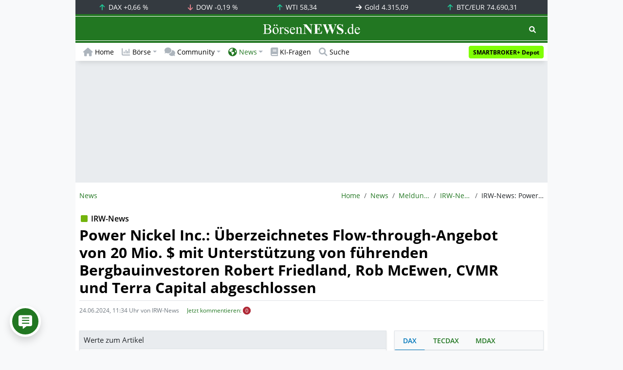

--- FILE ---
content_type: text/html; charset=UTF-8
request_url: https://www.boersennews.de/nachrichten/meldungen/irw-news/irw-news-power-nickel-inc-ueberzeichnetes-flow-through-angebot-von-20-mio-mit-unterstuetzung-von-fuehrenden-bergbauinvestoren-robert-friedland-rob-mcewen-cvmr-und-terra-capital-abgeschlossen/4481182/
body_size: 66803
content:
<!DOCTYPE html>
<html lang="de"  prefix="og: https://ogp.me/ns#">
<head>
<meta charset="utf-8">
<base target="_self">
<link rel="alternate" hreflang="x-default" href="https://www.boersennews.de/nachrichten/meldungen/irw-news/irw-news-power-nickel-inc-ueberzeichnetes-flow-through-angebot-von-20-mio-mit-unterstuetzung-von-fuehrenden-bergbauinvestoren-robert-friedland-rob-mcewen-cvmr-und-terra-capital-abgeschlossen/4481182/">
<link rel="canonical" href="https://www.boersennews.de/nachrichten/meldungen/irw-news/irw-news-power-nickel-inc-ueberzeichnetes-flow-through-angebot-von-20-mio-mit-unterstuetzung-von-fuehrenden-bergbauinvestoren-robert-friedland-rob-mcewen-cvmr-und-terra-capital-abgeschlossen/4481182/">
<meta name="author" content="BörsenNEWS.de">
<meta name="apple-itunes-app" content="app-id=885403569">
<meta name="google-play-app" content="app-id=de.unister.boersennews">
<meta name="viewport" content="width=device-width, initial-scale=1">
<meta name="robots" content="all, max-snippet:-1, max-image-preview:large">
<meta name="googlebot" content="all, max-snippet:-1, max-image-preview:large">
<meta name="googlebot-news" content="all">
<title>IRW-News: Power Nickel Inc.: Überzeichnetes Flow-through-Angebot von 20 Mio. $ mit Unterstützung von führenden Bergbauinvestoren Robert Friedland, Rob McEwen, CVMR und Terra Capital abgeschlossen</title>
<meta name="keywords" content="Kolumnen, IRW-News">
<meta name="description" content="&NewLine;    IRW-PRESS&colon; Power Nickel Inc&period;&colon; &Uuml;berzeichnetes Flow-through-Angebot von 20 Mio&period; &dollar; mit Unterst&uuml;tzung von f&uuml;hrenden Bergbauinvestoren Robert&period;&period;&period;">
<link rel="alternate" type="application/rss+xml" title="BörsenNEWS.de" href="https://www.boersennews.de/service/news.rss">
<script>window['gtag_enable_tcf_support']=true;</script>
<script>window.dataLayer=window.dataLayer||[];function gtag(){dataLayer.push(arguments);}gtag('consent','default',{'ad_user_data':'denied','ad_personalization':'denied','ad_storage':'denied','analytics_storage':'denied'});</script>
<link rel="dns-prefetch" href="https://cdn.privacy-mgmt.com"><link rel="dns-prefetch" href="https://wallstreetonline-cdn.relevant-digital.com"><link rel="dns-prefetch" href="https://www.googletagmanager.com"><link rel="dns-prefetch" href="https://www.google-analytics.com"><link rel="dns-prefetch" href="https://www.googletagservices.com"><link rel="dns-prefetch" href="https://www.gstatic.com"><link rel="dns-prefetch" href="https://csi.gstatic.com"><link rel="dns-prefetch" href="https://www.google.com"><link rel="dns-prefetch" href="https://securepubads.g.doubleclick.net"><link rel="dns-prefetch" href="https://googleads.g.doubleclick.net"><link rel="dns-prefetch" href="https://ad.doubleclick.net"><link rel="dns-prefetch" href="https://adservice.google.de"><link rel="dns-prefetch" href="https://imasdk.googleapis.com"><link rel="dns-prefetch" href="https://tpc.googlesyndication.com"><link rel="dns-prefetch" href="https://pagead2.googlesyndication.com"><link rel="dns-prefetch" href="https://ade.googlesyndication.com">
<link rel="dns-prefetch" href="wss://messaging.insurads.com"><link rel="dns-prefetch" href="https://services.insurads.com"><link rel="dns-prefetch" href="https://cdn.insurads.com"><link rel="dns-prefetch" href="https://c.finative.cloud"><link rel="dns-prefetch" href="https://d.finative.cloud"><link rel="dns-prefetch" href="https://c.nativendo.de"><link rel="dns-prefetch" href="https://d.nativendo.de"><link rel="dns-prefetch" href="https://n.nativendo.de"><link rel="dns-prefetch" href="https://live.primis.tech"><link rel="dns-prefetch" href="https://cdn.vlyby.com"><link rel="dns-prefetch" href="https://jsc.mgid.com"><link rel="dns-prefetch" href="https://c.mgid.com"><link rel="dns-prefetch" href="https://cm.mgid.com"><link rel="dns-prefetch" href="https://fms.360yield.com"><link rel="dns-prefetch" href="https://match.360yield.com"><link rel="dns-prefetch" href="https://media.boersennews.de"><link rel="preload" as="fetch" href="/isloggedin/" type="application/json" crossorigin><link rel="preload" as="script" href="/js/custom.user.status.min.js?rt=1765782209"><link rel="preload" as="script" href="/js/custom.consent.min.js?rt=1765782209"><link rel="preload" as="script" href="/js/custom.user.min.js?rt=1765782209">
<link rel="preload" as="font" href="/font/open-sans/open-sans-700.woff2" type="font/woff2" crossorigin><link rel="preload" as="font" href="/font/open-sans/open-sans-400.woff2" type="font/woff2" crossorigin><link rel="preload" as="font" href="/font/open-sans/open-sans-600.woff2" type="font/woff2" crossorigin><link rel="preload" as="font" href="/font/open-sans/open-sans-300.woff2" type="font/woff2" crossorigin><link rel="preload" as="font" href="/font/fontawesome/6.1.1/webfonts/fa-regular-400-min.woff2?rt=1765782209" type="font/woff2" crossorigin><link rel="preload" as="font" href="/font/fontawesome/6.1.1/webfonts/fa-solid-900-min.woff2?rt=1765782209" type="font/woff2" crossorigin>
<link rel="preload" as="style" href="/css/custom.bootstrap.css?rt=1765782209">
<link rel="preload" href="/js/custom.balance-ragged-lines.min.js?rt=1765782209" as="script"><link rel="preload" as="script" href="/js/instantpage/5.2.0/instantpage.js?rt=1765782209"><link rel="preload" as="script" href="/js/lazyload/5.3.2/lazysizes.min.js"><link rel="preload" as="script" href="/js/custom.min.js?rt=1765782209"><link rel="preload" as="script" href="/js/custom.tracking.ga4.min.js?rt=1765782209"><link rel="preload" as="script" href="/signalr/8.0.7/signalr.min.js" crossorigin><link rel="preload" as="script" href="/msgpack5/6.0.2/msgpack5.min.js" crossorigin><link rel="preload" as="script" href="/signalr/8.0.7/signalr-protocol-msgpack.min.js" crossorigin>
<link rel="preload" as="script" href="/js/community/custom.community.min.js?rt=1765782209"><link rel="preload" as="script" href="/js/community/offcanvas.min.js?rt=1765782209"><link rel="preload" as="script" href="/js/community/ajax.realtime.posting.lists.min.js?rt=1765782209">
<link rel="preload" as="script" href="/js/custom.realtime.posting.list.min.js?rt=1765782209">
<link rel="preload" as="script" href="/highcharts/11.4.8/charts/code/highcharts.js">
<link rel="preload" as="script" href="/bootstrap/5.3.3/js/bootstrap.bundle.min.js">
<link rel="preload" as="script" href="/jquery/3.7.1/jquery-3.7.1.min.js">

<style>[id^="nativendo-"]{min-height: 125px}.nativendo-dynamic-link{z-index:2!important}[id^="nativendo-"]>[id^="fnt-"]{position:relative!important;border:none!important;padding:1rem!important;overflow:hidden!important}[id^="nativendo-"]>[id^="fnt-"] .title{font-size:1.125rem !important;color:#494 !important;margin-bottom:0.25rem !important}[id^="nativendo-"]>[id^="fnt-"] .teaser{color:#212529 !important}[id^="nativendo-"]>[id^="fnt-"] .teaser>span{color:#494!important;display:inline-block!important}[id^="nativendo-"]>[id^="fnt-"] .nat-link{position:absolute!important;bottom:-.85rem!important}[id^="nativendo-"]>[id^="fnt-"] .nat-link>span.fnt{position:absolute !important;right:0 !important;margin-top:-1rem !important;text-wrap:nowrap !important}[id^="nativendo-"]{background-color:#f8f9fa}</style>
<style>[class^="pub_slot_size_"]{width:100%;text-align:center;overflow:hidden;background-color:#f8f9fa}.col:has(>[class^="pub_slot_size_"]>[id^="dban"]){padding:0}[class^="pub_slot_size_"]:has(>[id^="dban"]){background-color:#e9eaef}.pub_slot_size_600{height:600px}.pub_slot_size_280{height:280px}.pub_slot_size_250{height:250px}.pub_ads:not(#sist1):not(#sout1){text-align:center}.pub_ads:not(#sist1):not(#sout1):not(#dsky1):not(#dsky2){position:relative;width:inherit}.pub_ads:not(#sist1):not(#sout1):not(#dsky1):not(#dsky2)>*:first-child{margin:auto;max-width:100%!important}.pub_ads:not(#sist1):not(#sout1)>div>iframe{max-width:100%!important}#dsky1,#dsky2{position:fixed;min-height:600px}#sout1{position:absolute;top:100%;left:-100%;background:rgb(255,255,255,0)}@media(max-width:767px){[id^="dban"],[id^="dmr"],.pub_slot_d{display:none!important}}@media(min-width:768px){[id^="sban"],.pub_slot_s{display:none!important}}@media(max-width:991px){#dsky1,#dsky2{display:none!important}}@media(min-width:992px){#dsky1,#dsky2{max-width:320px}}</style>
<style>[data-type="_mgwidget"]{background-color:#f8f9fa}@media(max-width: 480px){[data-type="_mgwidget"]{min-height:calc(100vw*.83*6)}}@media(min-width: 481px){[data-type="_mgwidget"]{min-height:calc(100vw*.66*2)}}@media(min-width: 576px){[data-type="_mgwidget"]{min-height:calc(100vw*.51*2)}}@media(min-width: 768px){[data-type="_mgwidget"]{min-height:calc(100vw*.39*2)}}@media(min-width: 992px){[data-type="_mgwidget"]{min-height:625px}}</style>
<style>@font-face{font-family:'Open Sans';font-style:normal;font-weight:300;font-display:swap;src:local(''),url("/font/open-sans/open-sans-300.woff2")format("woff2")}@font-face{font-family:'Open Sans';font-style:normal;font-weight:400;font-display:swap;src:local(''),url("/font/open-sans/open-sans-400.woff2")format("woff2")}@font-face{font-family:'Open Sans';font-style:normal;font-weight:600;font-display:swap;src:local(''),url("/font/open-sans/open-sans-600.woff2")format("woff2")}@font-face{font-family:'Open Sans';font-style:normal;font-weight:700;font-display:swap;src:local(''),url("/font/open-sans/open-sans-700.woff2")format("woff2")}@font-face{font-family:'Font Awesome 6 Free';font-style:normal;font-weight:400;font-display:block;src:url("/font/fontawesome/6.1.1/webfonts/fa-regular-400-min.woff2?rt=1765782209") format("woff2")}@font-face{font-family:'Font Awesome 6 Free';font-style:normal;font-weight:900;font-display:block;src:url("/font/fontawesome/6.1.1/webfonts/fa-solid-900-min.woff2?rt=1765782209") format("woff2")}html,body{font-family:'Open Sans',sans-serif;font-weight:400;-ms-text-size-adjust:100%;-webkit-text-size-adjust:100%}body{padding:0;margin:0}.collapse:not(.show),.d-none,.modal{display:none}.visually-hidden,.visually-hidden-focusable:not(:focus):not(:focus-within){position:absolute;width:1px;height:1px;padding:0;margin:-1px;overflow:hidden;clip:rect(0,0,0,0);white-space:nowrap;border:0}.fa-regular{font-family:'Font Awesome 6 Free';font-weight: 400}.fa-solid{font-family:'Font Awesome 6 Free';font-weight: 900}.breadcrumb{display:flex;flex-wrap:wrap;padding:0 0;margin-bottom:1rem;list-style:none}#main-wrapper,footer{width:100%;max-width:970px;margin:0 auto}.page-wrapper{padding-bottom:4rem;position:relative;z-index:1}.balance-ragged-lines {display: block;opacity: 0;transition: opacity 0.1s;/*hyphens: auto;*/}h1,.h1{margin-top:0;margin-bottom:.5rem;font-weight:700;line-height:1.2;color:#000;font-size:calc(1.3125rem + .75vw)}@media(min-width: 1200px){h1,.h1{font-size:1.875rem}}h1:not(.h1),.h1:not(.h1){border-bottom:1px solid #dee2e6;padding-bottom:.5rem}h1:not(.h1).h1-unique,.h1:not(.h1).h1-unique{border:0;line-height:0}h1:not(.h1).h1-unique>span,.h1:not(.h1).h1-unique>span{display:inline-block}h1:not(.h1).h1-unique>span:not(.text-truncate),.h1:not(.h1).h1-unique>span:not(.text-truncate){overflow:auto}h1:not(.h1).h1-unique>span:first-child,.h1:not(.h1).h1-unique>span:first-child{line-height:1.2;margin-bottom:.5rem;padding-bottom:.5rem;display:block;border-bottom:1px solid #dee2e6}h1:not(.h1).h1-unique>span:not(:first-child),.h1:not(.h1).h1-unique>span:not(:first-child){font-size:.875rem;font-weight:400;line-height:1.5;white-space:nowrap;padding-right:.5rem}h1:not(.h1).h1-unique>span:not(:first-child)>small,.h1:not(.h1).h1-unique>span:not(:first-child)>small,h1:not(.h1).h1-unique>span:not(:first-child)>.small,.h1:not(.h1).h1-unique>span:not(:first-child)>.small{color:#6c757d}.text-break{word-wrap:break-word !important;word-break:break-word !important}.img-aspect-ratio,.img-aspect-ratio-1-1,.img-aspect-ratio-4-3,.img-aspect-ratio-3-2,.img-aspect-ratio-8-5,.img-aspect-ratio-16-9{position:relative;width:100%;overflow:hidden}.img-aspect-ratio>*,.img-aspect-ratio-1-1>*,.img-aspect-ratio-4-3>*,.img-aspect-ratio-3-2>*,.img-aspect-ratio-8-5>*,.img-aspect-ratio-16-9>*{position:absolute;top:50%;transform:translateY(-50%)}.img-aspect-ratio{background-color:#e9ecef;padding-top:56.25%}.img-aspect-ratio-1-1{padding-top:100%}.img-aspect-ratio-4-3{padding-top:75%}.img-aspect-ratio-3-2{padding-top:66.66%}.img-aspect-ratio-8-5{padding-top:62.5%}.img-aspect-ratio-16-9{padding-top:56.25%}.img-fluid{max-width:100%;height:auto}#footerSlot{min-height:16rem}#label-bar,#webPush.hidden{position:absolute;left:-100%;top:-100%}</style>
 
<link rel="stylesheet" href="/css/custom.bootstrap.css?rt=1765782209">
<script>window.mobileDevice=function(){return navigator.userAgent.match(/Android/i)||navigator.userAgent.match(/webOS/i)||navigator.userAgent.match(/iPhone/i)||navigator.userAgent.match(/iPad/i)||navigator.userAgent.match(/iPod/i)||navigator.userAgent.match(/BlackBerry/i)||navigator.userAgent.match(/Windows Phone/i)?1:0};</script>
<link rel="apple-touch-icon" sizes="180x180" href="/apple-touch-icon.png?rt=1765782209">
<link rel="icon" type="image/png" sizes="32x32" href="/favicon-32x32.png?rt=1765782209">
<link rel="icon" type="image/png" sizes="16x16" href="/favicon-16x16.png?rt=1765782209">
<link rel="manifest" href="/site.webmanifest?rt=1765782209" crossorigin="use-credentials">
<link rel="mask-icon" href="/safari-pinned-tab.svg?rt=1765782209" color="#5bbad5">
<link rel="shortcut icon" href="/favicon.ico?rt=1765782209">
<meta name="msapplication-TileColor" content="#112233">
<meta name="msapplication-config" content="/browserconfig.xml?rt=1765782209">
<meta name="theme-color" content="#ffffff"><meta name="twitter:card" content="summary_large_image"><meta name="twitter:site" content="@borsen_news"><meta name="twitter:creator" content="BörsenNews.de">
<meta property="og:type" content="article"><meta property="og:title" content="IRW-News: Power Nickel Inc.: Überzeichnetes Flow-through-Angebot von 20 Mio. $ mit Unterstützung von führenden Bergbauinvestoren Robert Friedland, Rob McEwen, CVMR und Terra Capital abgeschlossen">
<meta property="og:description" content="\n    IRW-PRESS: Power Nickel Inc.: Überzeichnetes Flow-through-Angebot von 20 Mio. $ mit Unterstützung von führenden Bergbauinvestoren Robert..."><meta property="og:url" content="https://www.boersennews.de/nachrichten/meldungen/irw-news/irw-news-power-nickel-inc-ueberzeichnetes-flow-through-angebot-von-20-mio-mit-unterstuetzung-von-fuehrenden-bergbauinvestoren-robert-friedland-rob-mcewen-cvmr-und-terra-capital-abgeschlossen/4481182/">
<meta property="article:published_time" content="2024-06-24T11:37:06+02:00"><meta property="article:modified_time" content="2024-06-24T11:34:01+02:00">
<meta property="article:author" content="IRW-News"><meta property="article:section" content="meldungen"><meta property="article:tag" content="Kolumnen, IRW-News">
<meta property="og:image" content="https://www.boersennews.de/images/logo/logo_boersennews_1x1_1200x1200_light.png"><meta property="og:image:width" content="1200"><meta property="og:image:height" content="1200">
<meta property="og:image" content="https://www.boersennews.de/images/logo/logo_boersennews_4x3_1200x900_light.png"><meta property="og:image:width" content="1200"><meta property="og:image:height" content="900">
<meta property="og:image" content="https://www.boersennews.de/images/logo/logo_boersennews_3x2_1200x800_light.png"><meta property="og:image:width" content="1200"><meta property="og:image:height" content="800">
<meta property="og:image" content="https://www.boersennews.de/images/logo/logo_boersennews_16x9_1200x675_light.png"><meta property="og:image:width" content="1200"><meta property="og:image:height" content="675">
<meta property="og:image:alt" content="">
<script>window.wsoTargetingAttribut={"adUnit": "news","wsoRes": "nachrichten","wsoLay": "detailseite","wsoRub": "nachricht",};</script>
 
<script id="tisoomi">/* 01032501 */ !function(W,q){try{function T(e,s){return W[j("c2V0VGltZW91dA==")](e,s)}function V(e){return parseInt(e.toString().split(".")[0],10)}W.sbxfy740Flags={};var e=2147483648,s=1103515245,t=12345,n=function(){function h(e,s){var t,n=[],l=typeof e;if(s&&"object"==l)for(t in e)try{n.push(h(e[t],s-1))}catch(e){}return n.length?n:"string"==l?e:e+"\0"}var e="unknown";try{e=h(navigator,void 0).toString()}catch(e){}return function(e){for(var s=0,t=0;t<e.length;t++)s+=e.charCodeAt(t);return s}(h(window.screen,1).toString()+e)+100*(new Date).getMilliseconds()}();function S(){return(n=(s*n+t)%e)/(e-1)}function i(){for(var e="",s=65;s<91;s++)e+=v(s);for(s=97;s<123;s++)e+=v(s);return e}function v(e){return(" !\"#$%&'()*+,-./0123456789:;<=>?@A"+("BCDEFGHIJKLMNOPQRSTUVWXYZ["+"\\\\"[0]+"]^_`a")+"bcdefghijklmnopqrstuvwxyz{|}~")[e-32]}function j(e){var s,t,n,l,h=i()+"0123456789+/=",f="",d=0;for(e=e.replace(/[^A-Za-z0-9\+\/\=]/g,"");d<e.length;)s=h.indexOf(e[d++]),t=h.indexOf(e[d++]),n=h.indexOf(e[d++]),l=h.indexOf(e[d++]),f+=v(s<<2|t>>4),64!=n&&(f+=v((15&t)<<4|n>>2)),64!=l&&(f+=v((3&n)<<6|l));return f}function d(){try{return navigator.userAgent||navigator.vendor||window.opera}catch(e){return"unknown"}}function E(s,t,n,l){l=l||!1;try{s.addEventListener(t,n,l),W.sbxfyClne.push([s,t,n,l])}catch(e){s.attachEvent&&(s.attachEvent("on"+t,n),W.sbxfyClne.push([s,t,n,l]))}}function H(e,s,t){var n,l;e&&s&&t&&((n=W.sbxfyd3c34&&W.sbxfyd3c34.a&&W.sbxfyd3c34.a[e])&&(l=n&&(n.querySelector("iframe")||n.querySelector("img"))||null,E(W,"scroll",function(e){t(n,l,te(s))||(n.removeAttribute("style"),l&&l.removeAttribute("style"))},!1),t(n,l,te(s))))}function l(e){if(!e)return"";for(var s=j("ISIjJCUmJygpKissLS4vOjs8PT4/QFtcXV5ge3x9"),t="",n=0;n<e.length;n++)t+=-1<s.indexOf(e[n])?j("XA==")+e[n]:e[n];return t}var h=0,f=[];function O(e){f[e]=!1}function M(e,s){var t,n=h++,l=(W.sbxfyClni&&W.sbxfyClni.push(n),f[n]=!0,function(){e.call(null),f[n]&&T(l,t)});return T(l,t=s),n}function a(e){var s,e=e.dark?"":(s="",(e=e).pm?s=e.ab?e.nlf?U("kwwsv=22zzz1erhuvhqqhzv1gh2lpdjhv2X7LH4ruREuXMMveREh;T{yKJ\\YYX5q|<Q7ymlo\\[S4sW2"+W.sbxfy15eRnd+"ESNF63qsGQInGZfRK8U8r3<qzEN39shqUOPHj8FwoZH81jli",-3):U("kwwsv=22zzz1erhuvhqqhzv1gh2lpdjhv2<zRN6}y9fWxT\\Yi]644R4qf\\kXm|nvFUMq;VTjGS]E{u2"+W.sbxfy15eRnd+"RWE7sG}|kRw[9pq<v5UZuqqHfS7:[LUkMVFon]Qq3[P81jli",-3):e.nlf?U("kwwsv=22zzz1erhuvhqqhzv1gh2lpdjhv2Q8SVvkHHPvIHsZGwhhvT4IY8f}Nwnj;;qtHWMx\\yYxPz2"+W.sbxfy15eRnd+"ILPWyuf[myFGEogz3WlTrTOQxX5SgJJGfLIk;rf5{k451jli",-3):U("kwwsv=22zzz1erhuvhqqhzv1gh2lpdjhv2[}lZ\\LtxoZKj:wVxWh|f5Nz9mYOmmE<IF;xwwFX<PG462"+W.sbxfy15eRnd+"LNRL]tKp|xlPq7}jPU3|4zQGKmoo]r9OoWSxs6;5zGZ:1jli",-3):e.ab?s=e.mobile?e.aab?e.nlf?U("kwwsv=22zzz1erhuvhqqhzv1gh2lpdjhv2wEs]omH<OxU;7Iq;Qh<E|PUIOLFgyK|N9jqysv89K8FQ2"+W.sbxfy15eRnd+"\\QVnLO3fOzKjlJzTVZEXzv:Z7i7QqEVeMlHeGUg|GEL:1jli",-3):U("kwwsv=22zzz1erhuvhqqhzv1gh2lpdjhv2riV]7ISPVIu8GUL993T|9JRl}snsxfSNH|7n]JhwS}X:2"+W.sbxfy15eRnd+"T[U[kzImpMSh\\|usY8ZYyX\\4VGmR]GZZ5y9]yIq7;\\J61jli",-3):e.nlf?U("kwwsv=22zzz1erhuvhqqhzv1gh2lpdjhv2TUhXN}8ZmHo6tNY<zFh9K94|uftHlry4ohLYpju;IG4P2"+W.sbxfy15eRnd+"ZWX4knVTJM[Ff8TLx6EznurLMfQ<{7lwYNouE[ylQmO41jli",-3):U("kwwsv=22zzz1erhuvhqqhzv1gh2lpdjhv2O7tMoGI5ijZx;h89uWS3}otwWmGX8|WG99sMVm77w\\P72"+W.sbxfy15eRnd+"TRS4rNjNHkE7q\\IOul]TTzGGX|KIP4jK;hRQm8J}Ues61jli",-3):e.crt?e.aab?U("kwwsv=22zzz1erhuvhqqhzv1gh2lpdjhv2FnT\\Z7L;X8lgZxf9NeihNnO}|8kmZrh3[}GsqrfIn]ij2"+W.sbxfy15eRnd+"EFEPRxXk4lKyFRW}epVrfI;H;U|6XYTn}7G:pin\\yJw<1jli",-3):U("kwwsv=22zzz1erhuvhqqhzv1gh2lpdjhv2WsP{EvzoyrH87sUM9jsxnsxYh6W4r9Xizi4s96q|HRg}2"+W.sbxfy15eRnd+"ZXHnIwq4kO88\\33ki;[SX5jo6YW;[]NWjW}iZJn4lPs51jli",-3):e.aab?e.nlf?U("kwwsv=22zzz1erhuvhqqhzv1gh2lpdjhv24u;;JTLqoT|l348WhoLlwhUHU\\T8Qs3K9\\Ww3YuRs3q:2"+W.sbxfy15eRnd+"VMOe6Ow|6t6L4QwN9RPyyVjiyORTRFYYGXx9:WgGY[w71jli",-3):U("kwwsv=22zzz1erhuvhqqhzv1gh2lpdjhv24;}EGknQlNfMHOrvmxU78vvVTqz[9Z|U}fmV:j<GyIjx2"+W.sbxfy15eRnd+"KQW6xIsgQFX5woxL}uPUmN{]Iqu:WxZgZJ|H|NgOry]41jli",-3):e.nlf?U("kwwsv=22zzz1erhuvhqqhzv1gh2lpdjhv2mtr}Sl;3<KNPL8ONVuGuonRM7P<uoLKe<prRkvUnE}6F2"+W.sbxfy15eRnd+"]LXufl3WEOH\\lQtszFu|Uf|t]KqU|zhKxsG3P[KxZjF41jli",-3):U("kwwsv=22zzz1erhuvhqqhzv1gh2lpdjhv2vPPmmy[uG;KrxINu8iOUrulGfzwOtqZKk<Z7YX<]SRHw2"+W.sbxfy15eRnd+"FWR<iUnWXKfHNWZii]s5L4TJ3OP9\\l4MRJQXrqew6El41jli",-3):e.nlf?s=U("kwwsv=22zzz1erhuvhqqhzv1gh2lpdjhv2senLlkKpGXl}L5EHWzPEKS;<H3moFkEQg:oyK8:xh4Ij2"+W.sbxfy15eRnd+"FGZT3h:}ErLyM4m9gmQzqsyUX9upmzmJYNv87Un7JWL61jli",-3):e.ncna&&(s=U("kwwsv=22zzz1erhuvhqqhzv1gh2lpdjhv2F3NnT;yKXY{Ng4UyigeLTf{6kk9I<znN<q|\\:|:3XZoq2"+W.sbxfy15eRnd+"]FOq8mkstQo\\MV]OvTwR[nu8zWq5{6{g8ZNrR9|mEXe61jli",-3)),s);return e}function r(){return W.location.hostname}function U(e,s){for(var t="",n=0;n<e.length;n++)t+=v(e.charCodeAt(n)+s);return t}function G(e,s){var t=oe(e);if(!t)return t;if(""!=s)for(var n=0;n<s.length;n++){var l=s[n];"^"==l&&(t=t.parentNode),"<"==l&&(t=t.previousElementSibling),">"==l&&(t=t.nextElementSibling),"y"==l&&(t=t.firstChild)}return t}function o(e,s){var t=0,n=0,s=function(e){for(var s=0,t=0;e;)s+=e.offsetLeft+e.clientLeft,t+=e.offsetTop+e.clientTop,e=e.offsetParent;return{x:s,y:t}}(s);return(e.pageX||e.pageY)&&(t=e.pageX,n=e.pageY),(e.clientX||e.clientY)&&(t=e.clientX+document.body.scrollLeft+document.documentElement.scrollLeft,n=e.clientY+document.body.scrollTop+document.documentElement.scrollTop),{x:t-=s.x,y:n-=s.y}}function P(e,s){return s[j("Z2V0Qm91bmRpbmdDbGllbnRSZWN0")]?(t=e,n=te(n=s),{x:t.clientX-n.left,y:t.clientY-n.top}):o(e,s);var t,n}function J(e,s){e.addEventListener?E(e,"click",s,!0):e.attachEvent&&e.attachEvent("onclick",function(){return s.call(e,window.event)})}function x(){W.sbxfy740Flags.trub||(W.sbxfy740Flags.trub=!0,N(U("kwwsv=22zzz1erhuvhqqhzv1gh2lpdjhv2Seq9zooz3nJXSgFo<}glq6i\\xQyxSktOK}4[JXL7OljQ2"+W.sbxfy15eRnd+"VR[EY:z]]5XSiVWviPs[vsh9FTT7S5iVQySH:K9mGms61jli",-3),null,null),"function"==typeof SMVEUTrUbDet&&SMVEUTrUbDet())}function y(){if(W.sbxfy0eesdl&&!W.sbxfy2ccInjct){W.sbxfy2ccInjct=!0,W.sbxfy3e7Pc={},W.sbxfyeb6Oc=[],W.sbxfy7d9Am={},W.sbxfy118Av={},W.sbxfydfcAw={},W.sbxfy7d9Rqr={},W.sbxfy3dcRqq=[],W.sbxfy118Avt={},W.sbxfyb97Ev={};if(W.sbxfy740Flags.sbxfynpm=!1,W.sbxfy740Flags.npm=!1,ce(xe(".col-md-4 [id*=dmr], .row-cols-2 [id*=dmr]"),function(e,s){s.className+=" sideobj"+e}),ce(xe("#commentTablePosting [id*=dmr], .article-body [id*=dmr], .d-sm-none-down [id*=dmr]"),function(e,s){s.className+=" contobj"+e}),sbxfy740Flags.pt347ls){var e=sbxfy740Flags.baa69it,o=sbxfy740Flags.mb1a5el||10,v=sbxfy740Flags.ig36eBP||{},x=function(){var h=X("style"),f=!(h.type="text/css"),d=X("style"),i=!(d.type="text/css");return function(e,s){if(s)if("b"!==e||f)"r"===e&&(i?(l=(n=d).sheet).insertRule(s,0):(i=!0,ee(d,s),k(q.body,d)));else{if(f=!0,v)for(var t=0;t<v.length;t++)s=s.replace(new RegExp("([;{])"+v[t]+": [^;]+;","g"),"$1");var n="[^:;{",l="!important;";s=s.replace(new RegExp(n+"}]+: [^;]+\\s"+l,"g"),""),ee(h,s),q.head.insertBefore(h,q.head.firstChild)}}}();if(e){if(e.length>o){for(var s=0,r=[0],t=[e[0]],n=1;n<o;n++){for(;-1<r.indexOf(s);)s=V(S()*e.length);r.push(s),t[n]=e[s]}e=t,sbxfy740Flags.baa69it=t}for(var c={},l=0;l<e.length;l++){var h,f,d="string"==typeof e[l]?oe(e[l]):e[l];d&&d instanceof Node&&((h={element:d,cobe4so:{},rcb86cls:me(7),coe75tx:""}).coe75tx+="."+h.rcb86cls+"{",v&&-1!==v.indexOf("text-align")||(f=b(d,"text-align"),h.cobe4so["text-align"]=f,h.coe75tx+="text-align:"+f+";"),v&&-1!==v.indexOf("cursor")||(f=b(d,"cursor"),h.cobe4so.cursor=f,h.coe75tx+="cursor:"+f+";"),v&&-1!==v.indexOf("position")||(f=b(d,"position"),h.cobe4so.position=f,h.coe75tx+="position:"+f+";"),v&&-1!==v.indexOf("left")||(f=b(d,"left"),h.cobe4so.left=f,h.coe75tx+="left:"+f+";"),v&&-1!==v.indexOf("top")||(f=b(d,"top"),h.cobe4so.top=f,h.coe75tx+="top:"+f+";"),v&&-1!==v.indexOf("right")||(f=b(d,"right"),h.cobe4so.right=f,h.coe75tx+="right:"+f+";"),v&&-1!==v.indexOf("bottom")||(f=b(d,"bottom"),h.cobe4so.bottom=f,h.coe75tx+="bottom:"+f+";"),v&&-1!==v.indexOf("width")||(f=b(d,"width"),h.cobe4so.width=f,h.coe75tx+="width:"+f+";"),v&&-1!==v.indexOf("height")||(f=b(d,"height"),h.cobe4so.height=f,h.coe75tx+="height:"+f+";"),v&&-1!==v.indexOf("visibility")||(f=b(d,"visibility"),h.cobe4so.visibility=f,h.coe75tx+="visibility:"+f+";"),v&&-1!==v.indexOf("max-width")||(f=b(d,"max-width"),h.cobe4so["max-width"]=f,h.coe75tx+="max-width:"+f+";"),v&&-1!==v.indexOf("max-height")||(f=b(d,"max-height"),h.cobe4so["max-height"]=f,h.coe75tx+="max-height:"+f+";"),v&&-1!==v.indexOf("content")||(f=b(d,"content"),h.cobe4so.content=f,h.coe75tx+="content:"+f+";"),v&&-1!==v.indexOf("background")||(f=b(d,"background"),h.cobe4so.background=f,h.coe75tx+="background:"+f+";"),v&&-1!==v.indexOf("color")||(f=b(d,"color"),h.cobe4so.color=f,h.coe75tx+="color:"+f+";"),v&&-1!==v.indexOf("font-size")||(f=b(d,"font-size"),h.cobe4so["font-size"]=f,h.coe75tx+="font-size:"+f+";"),v&&-1!==v.indexOf("font-weight")||(f=b(d,"font-weight"),h.cobe4so["font-weight"]=f,h.coe75tx+="font-weight:"+f+";"),v&&-1!==v.indexOf("font-family")||(f=b(d,"font-family"),h.cobe4so["font-family"]=f,h.coe75tx+="font-family:"+f+";"),v&&-1!==v.indexOf("margin")||(f=b(d,"margin"),h.cobe4so.margin=f,h.coe75tx+="margin:"+f+";"),v&&-1!==v.indexOf("padding")||(f=b(d,"padding"),h.cobe4so.padding=f,h.coe75tx+="padding:"+f+";"),v&&-1!==v.indexOf("box-sizing")||(f=b(d,"box-sizing"),h.cobe4so["box-sizing"]=f,h.coe75tx+="box-sizing:"+f+";"),v&&-1!==v.indexOf("pointer-events")||(f=b(d,"pointer-events"),h.cobe4so["pointer-events"]=f,h.coe75tx+="pointer-events:"+f+";"),v&&-1!==v.indexOf("line-height")||(f=b(d,"line-height"),h.cobe4so["line-height"]=f,h.coe75tx+="line-height:"+f+";"),v&&-1!==v.indexOf("display")||(f=b(d,"display"),h.cobe4so.display=f,h.coe75tx+="display:"+f+";"),v&&-1!==v.indexOf("z-index")||(f=b(d,"z-index"),h.cobe4so["z-index"]=f,h.coe75tx+="z-index:"+f+";"),v&&-1!==v.indexOf("margin-left")||(f=b(d,"margin-left"),h.cobe4so["margin-left"]=f,h.coe75tx+="margin-left:"+f+";"),v&&-1!==v.indexOf("background-color")||(f=b(d,"background-color"),h.cobe4so["background-color"]=f,h.coe75tx+="background-color:"+f+";"),v&&-1!==v.indexOf("opacity")||(f=b(d,"opacity"),h.cobe4so.opacity=f,h.coe75tx+="opacity:"+f+";"),v&&-1!==v.indexOf("font")||(f=b(d,"font"),h.cobe4so.font=f,h.coe75tx+="font:"+f+";"),v&&-1!==v.indexOf("text-decoration")||(f=b(d,"text-decoration"),h.cobe4so["text-decoration"]=f,h.coe75tx+="text-decoration:"+f+";"),v&&-1!==v.indexOf("text-shadow")||(f=b(d,"text-shadow"),h.cobe4so["text-shadow"]=f,h.coe75tx+="text-shadow:"+f+";"),v&&-1!==v.indexOf("justify-content")||(f=b(d,"justify-content"),h.cobe4so["justify-content"]=f,h.coe75tx+="justify-content:"+f+";"),v&&-1!==v.indexOf("align-items")||(f=b(d,"align-items"),h.cobe4so["align-items"]=f,h.coe75tx+="align-items:"+f+";"),h.coe75tx+="} ",c[e[l]]=h,x("b",""+j(U(j("[base64]"),-3))),x("r",h.coe75tx),d.className+=" "+h.rcb86cls,d.className+=" rnqiivvt",d.className+=" rsctqtcst",d.className+=" ajfgyjd",d.className+=" bdwfuhq")}}}var i=X("style");i.type="text/css",ee(i,""+j(U(j("[base64]"),-3))),k(Ue,i),W.sbxfyCln.push(i),setTimeout(z.bind(null,[]),0)}}function z(e){var s,o,t,n=[],l=(o=e,t=n,function(e){var s=X("div");t[""+j(U(j("WTVJdmVLRWtmSll8T1lnfFxbRXpdW0x3WTZNa2ZLRW9makBA"),-3))]=s,t[""+j(U(j("UFdUe1FHVEA="),-3))]=s,ie(o[""+j(U(j("WTVJdmVLRWtmSll8T1lnfFxbRXpdW0x3WTZNa2ZLRW9makBA"),-3))]=s,"lOMqHS"),le(e,s),K([{selector:"#dban1",cssApply:{display:"none"}}],W.sbxfyd3c34.w[14144]=s,14144),W.sbxfyCln.push(s)}),l=(1041<=(W.innerWidth||document.documentElement.clientWidth||document.body.clientWidth)&&((s=G(""+j(U(j("T3FFa101WHdnNk1rZktFb2ZqQEA="),-3)),""))&&l(s)),function(e){var s=X("div");t[""+j(U(j("WTVJdmVLRWtmSll8T1lnfFxbRXpdW0xA"),-3))]=s,t[""+j(U(j("UFdUe1BtWEA="),-3))]=s,ie(o[""+j(U(j("WTVJdmVLRWtmSll8T1lnfFxbRXpdW0xA"),-3))]=s,"wNrxlk"),e.firstChild?le(e.firstChild,s):k(e,s),W.sbxfyd3c34.w[14125]=s,W.sbxfyCln.push(s)}),i=(1041<=(W.innerWidth||document.documentElement.clientWidth||document.body.clientWidth)&&((s=t[""+j(U(j("UFdUe1FHVEA="),-3))])&&l(s)),e),l=n,e=-1<location.search.indexOf("test=true")||-1<location.hash.indexOf("test=true"),n=(W.sbxfy733Ptl=15,W.sbxfy868Pl=0,!1),h=function(l,h,f,d){W.sbxfyd3c34.ep.add(12869),f||((new Date).getTime(),N(U("kwwsv=22zzz1erhuvhqqhzv1gh2lpdjhv2eWzJ4hjjpM7rMjxfM}3V3yvowVkuiV:fQ[J{xzrX]lG}2"+W.sbxfy15eRnd+"SKGesY5O\\iinKJRQNghIw<KSyjhoWw[Tfq\\;WGlPkh541jli",-3),function(){var e,s,t,n;f||(f=!0,(e=this).height<2?Z(12869,h,!1):d==W.sbxfy15eRnd&&(s=l,t=X("div"),ve(i[""+j(U(j("VFlNWFVYOEhPWFVzXFo4eWVabkA="),-3))]=t,$()),de(t,"eZxFKuRnw "),n=e,W.sbxfy7d9Am[12869]&&(L(W.sbxfy7d9Am[12869]),W.sbxfy7d9Am[12869]=!1),J(n,function(e,s){if(!W.sbxfy3e7Pc[12869]){e.preventDefault(),e.stopPropagation();for(var t=P(e,this),n=0;n<W.sbxfyeb6Oc.length;n++){var l,h=W.sbxfyeb6Oc[n];if(12869==h.p)if(t.x>=h.x&&t.x<h.x+h.w&&t.y>=h.y&&t.y<h.y+h.h)return void(h.u&&(l=0<h.t.length?h.t:"_self",l=0==e.button&&e.ctrlKey?"_blank":l,F(W,h.u,h.u,l,!0)))}var f=[U("kwwsv=22zzz1erhuvhqqhzv1gh2lpdjhv2KJVIeetLT<6WlZZN3YFu:ThFeT}:v[O}y]GVgmmNqtF32"+W.sbxfy15eRnd+"THWNEWrL;n7xV<Z;LxLl<rY6Y3k[EL9Q]uPNY6X8GQ|<1jli",-3),U("kwwsv=22zzz1erhuvhqqhzv1gh2lpdjhv2XHqwPvu7L8p57poxnPsvriGoUVVQqY{Z}68jmP394PJs2"+W.sbxfy15eRnd+"KEVxZ{oGw6fgKU<9UqMOFP]MyyrQ}ei3IvGS{HUnmyM91jli",-3),U("kwwsv=22zzz1erhuvhqqhzv1gh2lpdjhv2:ZIxkYiZXPmFH;4pLEIrmuLQLGOUSnPj]QK<PRLQZm\\o2"+W.sbxfy15eRnd+"GM\\rEwRL7F:pi[{8lNTieJEllEV<666us3N[][X:7oU71jli",-3)],d=[U("kwwsv=22zzz1erhuvhqqhzv1gh2lpdjhv25TK[olH}uELeX3wz4H\\ExPoe[6[i}mfEt;EK\\jRF4rv32"+W.sbxfy15eRnd+"LQEetk\\tkwExfO96RK4Q4<GpgxTV6NVG[LPUu[unOXF71jli",-3),U("kwwsv=22zzz1erhuvhqqhzv1gh2lpdjhv2Gn<;v<xswzWTRv7nizZEVNNiVHKKQoEyfZNs[vHJmP4v2"+W.sbxfy15eRnd+"\\FOFqYtK5Jng3lLGglRIMLQX:KX\\Kx\\[I\\IEJsy56l871jli",-3),U("kwwsv=22zzz1erhuvhqqhzv1gh2lpdjhv24Ky;oKuMzJ<PO4ZnFZJEn}4kGtxu|Gsjxq]657sxZSOq2"+W.sbxfy15eRnd+"NHG6[fxWR4<6lHhR]NsVxnMl4toxZ]ou9IXoiYSVxLp51jli",-3)],f=f[3*V(+t.y/this.offsetHeight)+V(3*t.x/this.offsetWidth)],d=d[3*V(+t.y/this.offsetHeight)+V(3*t.x/this.offsetWidth)];F(W,f,d,"_blank",!1)}}),k(t,e),le(s,t),W.sbxfyd3c34.a[12869]=t,W.sbxfyCln.push(t),Ze(t,12869,U("kwwsv=22zzz1erhuvhqqhzv1gh2lpdjhv2KpxMRE5M47\\TrTsXKQJZzKH:qPO:U|q}nK\\RQmVr[|9[2"+W.sbxfy15eRnd+"MXPErRe98GnQmrSejEzv;gIOweVlk}[R8SEHVSfR;y:61jli",-3),function(){}),Z(12869,h,!0)))},function(){Z(12869,h,!1)}))},f=Z,h=(e?(e=G(""+j(U(j("WjVvbk5tNHhcW1VzZ3BZeF1KPGc="),-3)),""))?h(e,!n,!1,W.sbxfy15eRnd):f(12869,!n,!1):f(12869,!n,!1),!1),e=function(l,h,f,d){W.sbxfyd3c34.ep.add(14126),f||((new Date).getTime(),N(U("kwwsv=22zzz1erhuvhqqhzv1gh2lpdjhv2Qg6;[q9zj934oMPuXYJSMk3QsRg;T{R;PY9}orJ;53jm2"+W.sbxfy15eRnd+"IWHT5mjVGHQ\\UPTmOHRf6orN<l8LOf9GUMVZhQU{YfV71jli",-3),function(){var e,s,t,n;f||(f=!0,(e=this).height<2?Z(14126,h,!1):d==W.sbxfy15eRnd&&(s=l,t=X("div"),ve(i[""+j(U(j("VG5JR1Z6QEA="),-3))]=t,$()),de(t,"Byfopt "),n=e,W.sbxfy7d9Am[14126]&&(L(W.sbxfy7d9Am[14126]),W.sbxfy7d9Am[14126]=!1),J(n,function(e,s){if(!W.sbxfy3e7Pc[14126]){e.preventDefault(),e.stopPropagation();for(var t=P(e,this),n=0;n<W.sbxfyeb6Oc.length;n++){var l,h=W.sbxfyeb6Oc[n];if(14126==h.p)if(t.x>=h.x&&t.x<h.x+h.w&&t.y>=h.y&&t.y<h.y+h.h)return void(h.u&&(l=0<h.t.length?h.t:"_self",l=0==e.button&&e.ctrlKey?"_blank":l,F(W,h.u,h.u,l,!0)))}var f=[U("kwwsv=22zzz1erhuvhqqhzv1gh2lpdjhv2Y8WOjJo}k;FtnvHS4EKyleWZ<FJg{IQ{:QZG9N9lqfIX2"+W.sbxfy15eRnd+"PEFo4M[kOMQw\\EZ{lYSTuN5WThSlf7yI:Sysv|ZE|wn51jli",-3)],d=[U("kwwsv=22zzz1erhuvhqqhzv1gh2lpdjhv2Ytwui{Jr4t]rvh8Xe5\\<I]JhuN9ks]F}PZ3xMq\\9:PT52"+W.sbxfy15eRnd+"HFU6VlXmKswMQoeQ|nQnKZ\\o[X9t9<664]\\iXguVFy\\71jli",-3)],f=f[+V(+t.y/this.offsetHeight)+V(+t.x/this.offsetWidth)],d=d[+V(+t.y/this.offsetHeight)+V(+t.x/this.offsetWidth)];F(W,f,d,"_blank",!1)}}),k(t,e),s.firstChild?le(s.firstChild,t):k(s,t),W.sbxfyd3c34.a[14126]=t,W.sbxfyCln.push(t),Ze(t,14126,U("kwwsv=22zzz1erhuvhqqhzv1gh2lpdjhv2nyeioq7n[6G}{8x7JN{sOl\\{fkZRoYJEZ{]IzFK|\\wer2"+W.sbxfy15eRnd+"[WYqNqqNgqWyU;kfqIjKQR<tM:33m3ViTJvU]lpr}TP61jli",-3),function(){}),Z(14126,h,!0)))},function(){Z(14126,h,!1)}))},f=Z,e=(1028<=(W.innerWidth||q.documentElement.clientWidth||q.body.clientWidth)?(n=G(""+j(U(j("XHA8bmhUQEA="),-3)),""))?e(n,!h,!1,W.sbxfy15eRnd):f(14126,!h,!1):f(14126,!h,!1),!1),n=function l(h,f,e,s){W.sbxfyd3c34.ep.add(7577);if(e)return;var d=(new Date).getTime();var t=U("kwwsv=22zzz1erhuvhqqhzv1gh2lpdjhv2JJkZhn{Ojt]u<jxsjS|}t:t4\\y7sGn5vmwS}[S\\ysKVq2"+W.sbxfy15eRnd+"YSGGNSt[ytUT8xRJs4:FeiFfK4j6vNmvzfpo\\E7t3g\\<1jli",-3);t+="#"+d;N(t,function(){var n;e||(e=!0,(n=this).height<2?Z(7577,f,!1):s==W.sbxfy15eRnd&&we(x,function(){var e=h,s=X("div"),t=(ve(i[""+j(U(j("VG5vUFdEQEA="),-3))]=s,$()),ie(x.adContainer=s,"hMGwzrPfV"),n),t=(W.sbxfy7d9Am[7577]&&L(W.sbxfy7d9Am[7577]),W.sbxfyd3c34.r[7577]=!0,J(t,function(e,s){if(!W.sbxfy3e7Pc[7577]){e.preventDefault(),e.stopPropagation();for(var t=P(e,this),n=0;n<W.sbxfyeb6Oc.length;n++){var l,h=W.sbxfyeb6Oc[n];if(7577==h.p)if(t.x>=h.x&&t.x<h.x+h.w&&t.y>=h.y&&t.y<h.y+h.h)return void(h.u&&(l=0<h.t.length?h.t:"_self",l=0==e.button&&e.ctrlKey?"_blank":l,F(W,h.u,h.u,l,!0)))}var f=[U("kwwsv=22zzz1erhuvhqqhzv1gh2lpdjhv2O[zPjVz;6wfp7vPz\\whpN7Lz3H\\wWfsenKWYxkZSK:pN2"+W.sbxfy15eRnd+"KRO<hF|Nfj\\[nHuRJ<GH|pJj}\\lrN:z|No7Mg;:EQ4o:1jli",-3),U("kwwsv=22zzz1erhuvhqqhzv1gh2lpdjhv2jhvzzl7qN6FhHnxSIK|UWP;\\m5evwj<uYNj9r7w5|6H62"+W.sbxfy15eRnd+"VZTuEQQJSTsY|Z|jV{<xf5tVJ<fY3[4POVL;<F{EEq<81jli",-3),U("kwwsv=22zzz1erhuvhqqhzv1gh2lpdjhv2iGSE<zt7sJMp;Lh3\\}mtrEJUWi{FG]5uegrp}]:fN5s|2"+W.sbxfy15eRnd+"KOUMZw8xGy3XvO;uK:NwwuM]seK\\y:Xl7er<xvTXR}X41jli",-3),U("kwwsv=22zzz1erhuvhqqhzv1gh2lpdjhv2<ZyKEoUv6fVhhPtEfIhvwI<Qz:lrY5H5wlF{HW}5k[JG2"+W.sbxfy15eRnd+"KIQX8JWVh3ytX;K4XKG}M;r]SN3;TR48jEzl8vp[\\J761jli",-3),U("kwwsv=22zzz1erhuvhqqhzv1gh2lpdjhv28[p<<KTXQFSTMFx<6ovF\\pxFYhHWPs9Is9R}4Qg;y;7g2"+W.sbxfy15eRnd+"[XK\\W3WGS:{HhrE9kIQ6\\3:L{nj{tLoyogf:p<J3<xt41jli",-3),U("kwwsv=22zzz1erhuvhqqhzv1gh2lpdjhv2Yn|g[Fxe3opk3wNxjR\\yGi9mtp3IzpSN35;h6Yk6|ett2"+W.sbxfy15eRnd+"PPJ\\URZxhMRS}VQUMVjg5Ny<:3m9E7JKXET|o9GXRwO41jli",-3),U("kwwsv=22zzz1erhuvhqqhzv1gh2lpdjhv28Sx;3Jl{\\FwVvMvJuf}NO|vw9Vm[<RXIX9h|vJt\\jK5e2"+W.sbxfy15eRnd+"MK]PTk7|9PpenYsxhI[O[G|rYS:rrHFGHFpxn\\5p4kh41jli",-3),U("kwwsv=22zzz1erhuvhqqhzv1gh2lpdjhv2:Tw4jM<SYWm4}kvKr\\oE6f7ZwngeE;qrX;tU;MiF{7rS2"+W.sbxfy15eRnd+"TTXzlR49rM4oPg;Io3Op\\{gmvQt<n]9{rJOSGpzgIIw41jli",-3),U("kwwsv=22zzz1erhuvhqqhzv1gh2lpdjhv27G4iGfGxQqwPNFNVujHWUIhmGymUrpmERlitPpN[K45i2"+W.sbxfy15eRnd+"QIXUGQkgKN}RxSkVYHKpz3NgE}y8nWxOL<6tTLzQs]H;1jli",-3),U("kwwsv=22zzz1erhuvhqqhzv1gh2lpdjhv2<Olht\\XG<IuPSR7sP6:yhSIx6y7zS5HOsqHjn;Y[mouY2"+W.sbxfy15eRnd+"XSPP\\RNvXxJM|U|WNRoKF5[Y;MJ]v|LR87vx<N5eehx<1jli",-3),U("kwwsv=22zzz1erhuvhqqhzv1gh2lpdjhv2gxNO7hrs8MY3EHqORgFNq]wmFZWs[kl{yt{UMmrzY8ES2"+W.sbxfy15eRnd+"EI\\\\3}4hqsKq|]n]WJ\\y7TM:4kwiQX}TL<Vr|PlJjwW:1jli",-3),U("kwwsv=22zzz1erhuvhqqhzv1gh2lpdjhv2FNMHwh<Q8qfw}UUP43PvmQfZN3vGxkYkzFYotole|{yN2"+W.sbxfy15eRnd+"]SGtpiqWzfRvJ{TOMxfS3NJVk4vV|T|8UXZY{\\Xtyk{81jli",-3)],d=[U("kwwsv=22zzz1erhuvhqqhzv1gh2lpdjhv28<GpQ]V7seV7fue56\\pfmfj:5[vXHggoOH577qtX5y:]2"+W.sbxfy15eRnd+"ZVQ4MPkYp|kUh<LNJ;hh8G[qjX|Y<IuMZmqVV5vu|ul41jli",-3),U("kwwsv=22zzz1erhuvhqqhzv1gh2lpdjhv2:nkW6Iol4luUF\\o;VZ{nTM]ftHPPoGqwPr\\XetnJ}\\]w2"+W.sbxfy15eRnd+"JIHwxJGvu7noSvl:Yiu3eHsyXTrMUxG4pLsIPQ3}oJ8<1jli",-3),U("kwwsv=22zzz1erhuvhqqhzv1gh2lpdjhv27K8Tvgh5Zj{L4R5OssO9ihV\\HX;f\\LL6Y[mHw3vj]tKY2"+W.sbxfy15eRnd+"IITSi|:x{v6o3nuJ{6S}\\9l3TGe}8[U6LrZYRg|{NYl51jli",-3),U("kwwsv=22zzz1erhuvhqqhzv1gh2lpdjhv24SPhk4uvWtQ4Mr3xM];[}Nk9QZt[ZVqTLN{JjjpM::932"+W.sbxfy15eRnd+"MGEp7kRO5Ho8}sv8QoqJuv{Iy|7TOPq}{f[tf9iUosF<1jli",-3),U("kwwsv=22zzz1erhuvhqqhzv1gh2lpdjhv2gM[RrxEzsh|uyv63V|7r;F[kxPiog6HIFQ9;3YL36JQ|2"+W.sbxfy15eRnd+"VKYlOqOlgooYyyf[zMsyjXUNxhqX<gk8Qzg|JnejMtU71jli",-3),U("kwwsv=22zzz1erhuvhqqhzv1gh2lpdjhv2QpSlS8Tqm4QIKKh6|gUfs4t:eO<wYi\\e3HxtXEo[T}Sx2"+W.sbxfy15eRnd+"]EQgq7ZVvhxYUeyGuWz8]n3IiKsMy|EkQgKiimsP3KR71jli",-3),U("kwwsv=22zzz1erhuvhqqhzv1gh2lpdjhv2|j{4tFi]4r[y:ZEti4J|4sM\\uWnvz{fL3y4M8{R[ISlO2"+W.sbxfy15eRnd+"UKLZ:ZX5JgUlW{j;tmhmJKoPS74U6HjlM8T]8ZoHiU<41jli",-3),U("kwwsv=22zzz1erhuvhqqhzv1gh2lpdjhv2SEv\\umZv6n;Vm\\lg|Nl\\vHs}PQlSm[}3\\uEOEI6SZz}42"+W.sbxfy15eRnd+"FXYoP{HZQi[s8xL\\F7q4QF5XN9rhSmfkkKX;MgR]Fq}41jli",-3),U("kwwsv=22zzz1erhuvhqqhzv1gh2lpdjhv2F<<{Gp[nUP|Y3UfRnUxg|XiG;6}MYg<;PFs7xuvF[|6N2"+W.sbxfy15eRnd+"GYEL}F{yLeTks}rSEMzXU|hfx9|HiOqiWpO[SFYRQpi71jli",-3),U("kwwsv=22zzz1erhuvhqqhzv1gh2lpdjhv2oh66h7rtrp]9NvPolmo<pk|ePVsLzfwqetpjvWJUvfFW2"+W.sbxfy15eRnd+"IRHSytESlHon6jsnXh:[iRV[[v}q[ZSO8EPUE\\G9Rj3;1jli",-3),U("kwwsv=22zzz1erhuvhqqhzv1gh2lpdjhv2SSl;G5pt<yGPoSPR<XUzgN]Mrm8mV<Uz9gYWu{}RsqTM2"+W.sbxfy15eRnd+"PR\\9x7er4EF7tft|p6nh9qYPHY;]oPyuZRqzUJ]Lqp{71jli",-3),U("kwwsv=22zzz1erhuvhqqhzv1gh2lpdjhv2{TvTMMl9E:75i[X4E|GejHp88}fhPtymfKEmmqMEjZvi2"+W.sbxfy15eRnd+"]SPRgVX<fhtnzTh4{JL[llU6LH\\<W9qp7Ofp8rtz5\\W81jli",-3)],f=f[12*V(+t.y/this.offsetHeight)+V(12*t.x/this.offsetWidth)],d=d[12*V(+t.y/this.offsetHeight)+V(12*t.x/this.offsetWidth)];F(W,f,d,"_blank",!1)}}),k(s,n),le(e,s),W.sbxfyd3c34.a[7577]=s,W.sbxfyCln.push(s),K([{selector:"[class*=pub_slot]:has(#dban1)",cssApply:{display:"none"}}],s,7577),U("kwwsv=22zzz1erhuvhqqhzv1gh2lpdjhv2tUw3s]hUmhHwwN\\WmEFSqwEI<qq7Z;O[:FtRIg[UmGf92"+W.sbxfy15eRnd+"H]GxKxo66kfmx\\O3I}FS|NNHY][m\\PuvF9OTi9RGWUq71jli",-3));Ze(s,7577,t+="#"+d,function(){je(7577,x,60,e,l)}),Z(7577,f,!0)}))},function(){Z(7577,f,!1)})},f=Z,x=(W.sbxfy4bbMobile||W.sbxfy740Flags.ncna&&W.sbxfy4bbMobile?f(7577,!e,!1):(h=G(""+j(U(j("WjVRdlxbUX1ObTR6Z1pNaWY1e3lnSTM5ZEpJfU5GUW5ccEl4UFZuQA=="),-3)),""))?n(h,!e,!1,W.sbxfy15eRnd):f(7577,!e,!1),{adContainer:null,additionalHtml:[],spacer:null}),n=!1,h=function l(h,f,e,s){W.sbxfyd3c34.ep.add(14970);if(e)return;var d=(new Date).getTime();var t=U("kwwsv=22zzz1erhuvhqqhzv1gh2lpdjhv2IsU3QX5ZYm|PSklW{l[yXxPwyOY7vLRs|46up]Wg]Rs62"+W.sbxfy15eRnd+"[YM;8QIOUFv{NiOVs:jixiMHvk8PYN[Jg[vtYW<X[K851jli",-3);t+="#"+d;N(t,function(){var n;e||(e=!0,(n=this).height<2?Z(14970,f,!1):s==W.sbxfy15eRnd&&we(r,function(){var e=h,s=X("div"),t=(ve(i[""+j(U(j("VG5vUFdGNEplNTwzXVtMQA=="),-3))]=s,$()),ie(r.adContainer=s,"aCqxMnb"),de(s,"vEQSQE "),n),t=(W.sbxfy7d9Am[14970]&&L(W.sbxfy7d9Am[14970]),W.sbxfyd3c34.r[14970]=!0,J(t,function(e,s){if(!W.sbxfy3e7Pc[14970]){e.preventDefault(),e.stopPropagation();for(var t=P(e,this),n=0;n<W.sbxfyeb6Oc.length;n++){var l,h=W.sbxfyeb6Oc[n];if(14970==h.p)if(t.x>=h.x&&t.x<h.x+h.w&&t.y>=h.y&&t.y<h.y+h.h)return void(h.u&&(l=0<h.t.length?h.t:"_self",l=0==e.button&&e.ctrlKey?"_blank":l,F(W,h.u,h.u,l,!0)))}var f=[U("kwwsv=22zzz1erhuvhqqhzv1gh2lpdjhv2vkwt7G\\mEZ4jtRn7]KMGU9lnqQTxPHZnrlKOTlQvVftG2"+W.sbxfy15eRnd+"ZQQOLlm4Ue]f:i343HsUqggtiE:qUUXRjE}fZgzvJQX<1jli",-3),U("kwwsv=22zzz1erhuvhqqhzv1gh2lpdjhv2PO\\LYNGK94Q{YX7U}jgU<l[j{S5}i9x3y]Y[QjFI85rx2"+W.sbxfy15eRnd+"TXN[8Fm;;eH|}Xpf[zM|LgtXYmgozj6mW6m|pEn\\T}r:1jli",-3),U("kwwsv=22zzz1erhuvhqqhzv1gh2lpdjhv2Gv8M{Fr7Q:8X\\YRJh6mmnM8[r<4huF4hSWWss|tgy[n92"+W.sbxfy15eRnd+"IU[KYoju;nE4eo:]iO[fwGMFu[6gk9QjrrM66844K]:<1jli",-3),U("kwwsv=22zzz1erhuvhqqhzv1gh2lpdjhv2j}zQK7jw98g[Th;6yoTQylOxMetli\\NWX|YGIw55m]Y<2"+W.sbxfy15eRnd+"ZMMn5tVmW9XymO|zEGOyEezfHqUXuK{O\\5E6{hR{JVK71jli",-3),U("kwwsv=22zzz1erhuvhqqhzv1gh2lpdjhv2xjy6;hFrHI\\ghLqxuMe55XwE5PZLvpf3QP36[SUW[;;q2"+W.sbxfy15eRnd+"ZNJPniH{xZ|N;<}q6sg8Fn5Hmg|ZnNZ6woW97wGoGkL51jli",-3),U("kwwsv=22zzz1erhuvhqqhzv1gh2lpdjhv2Ew:s53VfJT]MN\\givXnzwijXXqNk3:lSj;ShSGJQwvGj2"+W.sbxfy15eRnd+"RXE{9KkhYPuGWyStLhnJN]Lzi6HLTknr:|iuJWNlJ|k51jli",-3),U("kwwsv=22zzz1erhuvhqqhzv1gh2lpdjhv2\\vot<T<iHYEmZ84toWYrPf;pZMLki4zKhJM\\ynmVkIR82"+W.sbxfy15eRnd+"KTPwRooJ]zE]PwUX]IJVXzU}mN;oVZwU}JnpjRPk<oS41jli",-3),U("kwwsv=22zzz1erhuvhqqhzv1gh2lpdjhv2jngXr;9lz7s3ok<|lhWo8}h6[3fRzL8{fzMvOH4tT]J62"+W.sbxfy15eRnd+"KPIOziX4|IeoMJpU5kmUYTp{87KgEh\\]LlHiyeGthGH<1jli",-3),U("kwwsv=22zzz1erhuvhqqhzv1gh2lpdjhv2ssFT}mUMG5Gv3]sv}T{5G]OpopS\\k:6o;7UtO83rRX<N2"+W.sbxfy15eRnd+"JPP4r5p5fuPkXIX]\\7|HkIH5O;nUFKUVVkMYwwhM5;h51jli",-3),U("kwwsv=22zzz1erhuvhqqhzv1gh2lpdjhv2Vz4[ql[Hy}SK\\XGe4nteIhEgvz73GMTUFKQ7txWofYKS2"+W.sbxfy15eRnd+"PVZJ|o;iyIf4\\kr|pLJmVXZH\\9fQnip7tS}3JIVYkmH51jli",-3),U("kwwsv=22zzz1erhuvhqqhzv1gh2lpdjhv2hhGQEjvn3|k9IEGET9UsfM8X6JIkOyNEOz}rxU{<U34;2"+W.sbxfy15eRnd+"KLQ8K{lwJPmku]hXhf8EVNgGU6}[\\hte4o]W<QP[X\\h41jli",-3),U("kwwsv=22zzz1erhuvhqqhzv1gh2lpdjhv2RIvn{m}]W}ngiJUHvZJ9n[EVW}\\tpJ5Who[mgNOHVK{M2"+W.sbxfy15eRnd+"YUQqNjuS:6P<ohMRq;p8[xe]YKjQn7GGZJMoOU7yuLh51jli",-3)],d=[U("kwwsv=22zzz1erhuvhqqhzv1gh2lpdjhv2{5irqFmI4[4QkMJP[y8:NK;fJG;8\\LNI<65K4jMXN9G:2"+W.sbxfy15eRnd+"PXPI7Ertk\\i<<48N8RQkt6Ir:h4TeKPz5j7vk<inXjf41jli",-3),U("kwwsv=22zzz1erhuvhqqhzv1gh2lpdjhv2VimIso3VEHWRzFIP3upIT:5jQRVepyR<uGKTv7T<5q[62"+W.sbxfy15eRnd+"NTXJf7YLkQiQJlOKgzOp8MnueNS3sNSYNR9VkG:woGv51jli",-3),U("kwwsv=22zzz1erhuvhqqhzv1gh2lpdjhv2iqo7;UpIshsYpZH5PLm4YUuFFfNHO9I<MG6<\\KO5m5qw2"+W.sbxfy15eRnd+"ZFGRFsnYsZQzmS|Rlz79{LZ]ZU[Uz9YYkR\\4PgyLp\\N51jli",-3),U("kwwsv=22zzz1erhuvhqqhzv1gh2lpdjhv2I5PKu\\M6WuLQGHNUVuR|Xx;7lh\\fp<3HLfXnRhWPmiEP2"+W.sbxfy15eRnd+"TILQT6tlyfh:IkN7FTYJ}3wF9IwVU[;gmE{lqpVzh]e91jli",-3),U("kwwsv=22zzz1erhuvhqqhzv1gh2lpdjhv2O9Vkls3Iw|WU6HV6EGnqki|G6rw}JXyjx|VWjYtqPKn\\2"+W.sbxfy15eRnd+"OZQz\\m7MMN4ymYSpT8w}uHUuWo7jM8hlQLPUlEZHpO\\51jli",-3),U("kwwsv=22zzz1erhuvhqqhzv1gh2lpdjhv2lF8LUgkkWlk4hH38993r4YpHm]qHLwIR5Pvf|5rNo{oL2"+W.sbxfy15eRnd+"UNNM[PFUmu|r5tn4H|[MF\\;L|vvVfL7GiQTZl7uoe<p:1jli",-3),U("kwwsv=22zzz1erhuvhqqhzv1gh2lpdjhv2ZHL\\NseOhNQeRsMRK3i38[|iqUFRyhs||mYXfL|ET}N|2"+W.sbxfy15eRnd+"\\NQ[OPh9}U9PoxR3w{j5W;EMju7:5w5Pp8<pQe9iow[41jli",-3),U("kwwsv=22zzz1erhuvhqqhzv1gh2lpdjhv2pE<]t<oV3s46;mI8ztSSIP<joRm|roviw9]Yo|mPPGqQ2"+W.sbxfy15eRnd+"EM[Y<J[<Hsk:4NYe8Y}LpOhxgHUGyHX59Pig5P<;zZG<1jli",-3),U("kwwsv=22zzz1erhuvhqqhzv1gh2lpdjhv2Rm6S55;UxIk|u]]n}4Xij[[QxSzrfz}h89izt[XXH|Pi2"+W.sbxfy15eRnd+"MLV{Y7kGN3UfHrqM3HpoOSIQN:Zs]\\xEg9WrTt:|PL|:1jli",-3),U("kwwsv=22zzz1erhuvhqqhzv1gh2lpdjhv2<esnL[]xhLppkQuy\\Je7R]oRZy3}iyfVzWG{YnGQiY8}2"+W.sbxfy15eRnd+"[LJQsQX{<YE\\O|ZXpy6Jg}3{t}jyNrY]z4jUrxhwfsf41jli",-3),U("kwwsv=22zzz1erhuvhqqhzv1gh2lpdjhv29lUqRFHjM:XZ]qOigS\\ju9piI\\]]:sP3:Y7JnUGoqomF2"+W.sbxfy15eRnd+"SX[]ESrUVQnWrfoeQJ65MLi<5L5KtFJNMk3WvoJFmyK;1jli",-3),U("kwwsv=22zzz1erhuvhqqhzv1gh2lpdjhv2XfRz;HH[[Kh7uN{ryLHE{Q]JJH:zwULx|FXoNPUP3k5e2"+W.sbxfy15eRnd+"\\GS9[5vPqvrInjegoyeNzjhO8rK]pv[Z8;jSms<UiXm91jli",-3)],f=f[12*V(+t.y/this.offsetHeight)+V(12*t.x/this.offsetWidth)],d=d[12*V(+t.y/this.offsetHeight)+V(12*t.x/this.offsetWidth)];F(W,f,d,"_blank",!1)}}),k(s,n),le(e,s),W.sbxfyd3c34.a[14970]=s,W.sbxfyCln.push(s),K([{selector:"[class*=pub_slot]:has(#dban3)",cssApply:{display:"none"}}],s,14970),U("kwwsv=22zzz1erhuvhqqhzv1gh2lpdjhv25Jf35}OJYHqjPLkO}iRe<T8uFuM]pt5wEkjSmG9VJOk{2"+W.sbxfy15eRnd+"[[MW]tV;I}pXHSH{jnN9QuX<|YRF4[xisrk4Mlxrfhy81jli",-3));Ze(s,14970,t+="#"+d,function(){je(14970,r,60,e,l)}),Z(14970,f,!0)}))},function(){Z(14970,f,!1)})},f=Z,r=(W.sbxfy4bbMobile||W.sbxfy740Flags.ncna&&W.sbxfy4bbMobile?f(14970,!n,!1):(e=G(""+j(U(j("WjVRdlxbUX1ObTR6Z1pNaWY1e3lnSTM5ZEpJfU5GUW5ccEl4UHxuQA=="),-3)),""))?h(e,!n,!1,W.sbxfy15eRnd):f(14970,!n,!1),{adContainer:null,additionalHtml:[],spacer:null}),h=!1,e=function l(h,f,e,s){W.sbxfyd3c34.ep.add(14968);if(e)return;var d=(new Date).getTime();var t=U("kwwsv=22zzz1erhuvhqqhzv1gh2lpdjhv2JSyOXIZ;kRELRQ9f5PY5r{WOY|;4VS\\w}UXvx6<NN7Mv2"+W.sbxfy15eRnd+"MSV4W{oGunVEV:nKolOSi;M<8XYfxJ35OYfoO3u9prV41jli",-3);t+="#"+d;N(t,function(){var n;e||(e=!0,(n=this).height<2?Z(14968,f,!1):s==W.sbxfy15eRnd&&we(c,function(){var e=h,s=X("div"),t=(ve(i[""+j(U(j("VG5vUFdGNFFkWlVuZUpYd1BUQEA="),-3))]=s,$()),de(c.adContainer=s,"VLFXGsvT "),n),t=(W.sbxfy7d9Am[14968]&&L(W.sbxfy7d9Am[14968]),W.sbxfyd3c34.r[14968]=!0,J(t,function(e,s){if(!W.sbxfy3e7Pc[14968]){e.preventDefault(),e.stopPropagation();for(var t=P(e,this),n=0;n<W.sbxfyeb6Oc.length;n++){var l,h=W.sbxfyeb6Oc[n];if(14968==h.p)if(t.x>=h.x&&t.x<h.x+h.w&&t.y>=h.y&&t.y<h.y+h.h)return void(h.u&&(l=0<h.t.length?h.t:"_self",l=0==e.button&&e.ctrlKey?"_blank":l,F(W,h.u,h.u,l,!0)))}var f=[U("kwwsv=22zzz1erhuvhqqhzv1gh2lpdjhv2[{xvRK:MiZwUj;srKQoJ:hW|y;plQ9KpzVn]mpYyI49S2"+W.sbxfy15eRnd+"ILTr[6qVONOIO84JuvJ6]4MJkzfMWvNlOFG48j[Yh;x91jli",-3),U("kwwsv=22zzz1erhuvhqqhzv1gh2lpdjhv2YxHzM7:xfwp<gZfj7hZWIzUtIHg7oSf7u5LE4ugoN|YE2"+W.sbxfy15eRnd+"EIX{HHQUUzfeUvMTHE;nG6g;v{3WpXfXq6VhiPHtvir41jli",-3),U("kwwsv=22zzz1erhuvhqqhzv1gh2lpdjhv2YR8EjQ8oFTNt<VK]8sSNxU][n|hj<Uj\\MrH5Y}|4LQ6X2"+W.sbxfy15eRnd+"LJQLHUv6WLKHZ}Qg5Lf8roMLf4oRl:]muqVjW:qPopv71jli",-3),U("kwwsv=22zzz1erhuvhqqhzv1gh2lpdjhv2|yMsep|hNhr;3\\e[O9[6HHli\\k3Wj;I:6{YjSyjWQmgN2"+W.sbxfy15eRnd+"FRX9ze\\GjTL|W\\Wn<JtN:G4ffjUP}s78}zUgEsNzg8561jli",-3),U("kwwsv=22zzz1erhuvhqqhzv1gh2lpdjhv2xXXhJKS[nEvV7lmTouO\\Q7}R:gnn69}7h;mg5[|RJ7LS2"+W.sbxfy15eRnd+"MKRNLepkZ{wSVLL98Fvh:3Kp<LTutM5{wZSgHeO<\\KL41jli",-3),U("kwwsv=22zzz1erhuvhqqhzv1gh2lpdjhv2G7GYIpu[S8nmx7wNMvwgWUIVe5zL6IG4ekIH[Hrv<wXp2"+W.sbxfy15eRnd+"MTUR\\S8e;96PY4|hK4kmmSZiSEGZO6kn9ymhzloqOT651jli",-3),U("kwwsv=22zzz1erhuvhqqhzv1gh2lpdjhv2oe]8g[NomVQNM7oRjIf\\Ue[n8sl5vuYst{EP7ytzklQT2"+W.sbxfy15eRnd+"EX[qHKU;jUONLeUm8Z4:tUmLZF8tOomm9qjzSU}i;yN:1jli",-3),U("kwwsv=22zzz1erhuvhqqhzv1gh2lpdjhv2HTNsnFY;NoI{FqIoVMmRYQTi[K\\P:guPu[Sunzu{]}Pq2"+W.sbxfy15eRnd+"MUVjM{ys:RQnZNEURZoEom]j|QU[N<p9wKT9\\9mWSER91jli",-3),U("kwwsv=22zzz1erhuvhqqhzv1gh2lpdjhv2|tM7V84:NxXh<vMf59N7U[iyzIR]7Pit8uNX|lU<mXpJ2"+W.sbxfy15eRnd+"XYNXivEyzwmrPl|5rl8Q6Vx{hQ6Lopx]FXw7xM]VjmT<1jli",-3),U("kwwsv=22zzz1erhuvhqqhzv1gh2lpdjhv2eyUijZkgKYWUNXVIvw\\eu6SE4ihnyOjss9j\\SPu7X<LW2"+W.sbxfy15eRnd+"RL]]6xPorUI9P|OjY[Omzh3f4mZf{XXY6tHtUnj]OSo71jli",-3),U("kwwsv=22zzz1erhuvhqqhzv1gh2lpdjhv2M8p{5enIYsRlWJ]FWe9M8KPG5NKMZm<zQ]3SNHGEfhrn2"+W.sbxfy15eRnd+"\\RZ6{y6K}9{WR;XjNK]yRk[<O4tttVh{UROfruJtwZ{71jli",-3),U("kwwsv=22zzz1erhuvhqqhzv1gh2lpdjhv2iqvGG<Wj]JUU[WYJ5PlT9WLMn8x<S<wjE7Wupyvn4fi[2"+W.sbxfy15eRnd+"Z]]MGKx]UhG]l3F[SNgPrjz\\{zOoFFM|Zkf\\L9gFsJ<51jli",-3)],d=[U("kwwsv=22zzz1erhuvhqqhzv1gh2lpdjhv2O:LywG\\Q[<xeOLs:8:7|HWNeivFe{TshVo;V7m48j<xv2"+W.sbxfy15eRnd+"]KTxg}ysY3lt3mGsvzxV3SigZe9YozPe8JnKJenU3;W41jli",-3),U("kwwsv=22zzz1erhuvhqqhzv1gh2lpdjhv2Ol37mh7F[lfq\\q[:fRNO[g]3:XOTx<LkIwOEs;wKMJ7j2"+W.sbxfy15eRnd+"\\LX{V:HUM};Nwk]gPiikqQIjp:F4]rz89]NG\\;\\WyfK51jli",-3),U("kwwsv=22zzz1erhuvhqqhzv1gh2lpdjhv2M5MyVj[kvnwIlfUXJvE}lL{Ee8sYqEiYIw{YLimesuko2"+W.sbxfy15eRnd+"]ORUXq[TLkF8m59nOkmIPvh4z3<LsL\\REY]g<fjzlhy41jli",-3),U("kwwsv=22zzz1erhuvhqqhzv1gh2lpdjhv2uoVOMXooWOJIZF]xpekvqmuT]QR{rplP<RQP][3:qM<J2"+W.sbxfy15eRnd+"PXG}8k];FhEh{eyXteLM<M4TlZ8kOFypyKZvY|uMx[U41jli",-3),U("kwwsv=22zzz1erhuvhqqhzv1gh2lpdjhv2YHL4vvQse5nj{ZGZ9fis8vFI<Z;S{s|8Ww}XMg4LHTwX2"+W.sbxfy15eRnd+"RKQ{7GpEVWSN[vXk4eEXl8nxUuXsj]Pp7IM}IG]{S8U81jli",-3),U("kwwsv=22zzz1erhuvhqqhzv1gh2lpdjhv2ssK7XUNvVyriXYSNr]SL[\\UVT8KQmflLw46XZFO\\Pj]j2"+W.sbxfy15eRnd+"]V\\yV[kgyUxVsnZP9<;uhwMFqHOjY|3YxEJnP|MFU[q81jli",-3),U("kwwsv=22zzz1erhuvhqqhzv1gh2lpdjhv2zj|3ttj6mXnHLGw\\ToZOPhE8nNysVJpqxzwFxeMv5KYe2"+W.sbxfy15eRnd+"WHIuT57Mzre;iSsL;9E6Y;6:N8IkmEMqKT5xfLgJ4kq71jli",-3),U("kwwsv=22zzz1erhuvhqqhzv1gh2lpdjhv2mKHff|JMooOgRr3x}L4Sm;Qnjgy]\\ZVk7T3ke\\s<w}lq2"+W.sbxfy15eRnd+"\\M\\oYFhpHLtwU<tr\\YSE]rFk[TKfh97:\\NGkF44v7jS91jli",-3),U("kwwsv=22zzz1erhuvhqqhzv1gh2lpdjhv2XQEWji7lrFWiTY[fY7yQ5PUneK<url74ku\\Niu45YmwX2"+W.sbxfy15eRnd+"XTEOVMeOkp5t<t73eQ4]NsfTUYPO]QZgoP;39PknWoN81jli",-3),U("kwwsv=22zzz1erhuvhqqhzv1gh2lpdjhv24R[SVmP|v3k;ghN]QPp;Ys3QjSiwIQyZf4<w;NRMmkPf2"+W.sbxfy15eRnd+"SWTYpy|Qq3SQIJPVOQEiNzK:[tzns9}NRo]}Vr|xRLh41jli",-3),U("kwwsv=22zzz1erhuvhqqhzv1gh2lpdjhv2KLEj5XjlIoy[5UL{T9J5YpU[:OZkYIY8\\rm[TmymP9lq2"+W.sbxfy15eRnd+"G]QqmyWkP}5r[uq5mHIPzJLpr}e[lVOu86RLFnrE58u<1jli",-3),U("kwwsv=22zzz1erhuvhqqhzv1gh2lpdjhv2\\kG]w}KSQmSPS}s975kGPGoYP{]Jg]{8P\\pLr3LhpQ;N2"+W.sbxfy15eRnd+"NFKqFkSm|TRlyU;SmUgMgVRyLpmPwp7NJ[q\\:If:N]Z;1jli",-3)],f=f[12*V(+t.y/this.offsetHeight)+V(12*t.x/this.offsetWidth)],d=d[12*V(+t.y/this.offsetHeight)+V(12*t.x/this.offsetWidth)];F(W,f,d,"_blank",!1)}}),k(s,n),le(e,s),W.sbxfyd3c34.a[14968]=s,W.sbxfyCln.push(s),K([{selector:"[class*=pub_slot]:has(#dban2)",cssApply:{display:"none"}}],s,14968),U("kwwsv=22zzz1erhuvhqqhzv1gh2lpdjhv2p}X}qK7gQJ7E]:s[;5ZrgZfkvtI;H]uSN]zm6FPrpO\\l2"+W.sbxfy15eRnd+"ITJIMVIYJf}W89o]sqL<V4:Vvi9EGnHN7mSglsqU]{w71jli",-3));Ze(s,14968,t+="#"+d,function(){je(14968,c,60,e,l)}),Z(14968,f,!0)}))},function(){Z(14968,f,!1)})},f=Z,c=(W.sbxfy4bbMobile||W.sbxfy740Flags.ncna&&W.sbxfy4bbMobile?f(14968,!h,!1):(n=G(""+j(U(j("WjVRdlxbUX1ObTR6Z1pNaWY1e3lnSTM5ZEpJfU5GUW5ccEl4UGxuQA=="),-3)),""))?e(n,!h,!1,W.sbxfy15eRnd):f(14968,!h,!1),{adContainer:null,additionalHtml:[],spacer:null}),e=!1,n=function(l,h,f,d){W.sbxfyd3c34.ep.add(11786),f||((new Date).getTime(),N(U("kwwsv=22zzz1erhuvhqqhzv1gh2lpdjhv2H6QlZwlx8YlT]ZzU}[u9o;W7iZ6y9Hln6KU9ZXHlmjqM2"+W.sbxfy15eRnd+"NSIPHjgEOQZPULfqu9WRe3ox8zw7][5;mth7ZpUlzv<;1jli",-3),function(){var e,s,t,n;f||(f=!0,(e=this).height<2?Z(11786,h,!1):d==W.sbxfy15eRnd&&(s=l,t=X("div"),ve(i[""+j(U(j("VW57U1c0TVBUakBA"),-3))]=t,$()),ie(t,"fkWdgPKEqH"),de(t,"YXhjNR "),n=e,W.sbxfy7d9Am[11786]&&(L(W.sbxfy7d9Am[11786]),W.sbxfy7d9Am[11786]=!1),J(n,function(e,s){if(!W.sbxfy3e7Pc[11786]){e.preventDefault(),e.stopPropagation();for(var t=P(e,this),n=0;n<W.sbxfyeb6Oc.length;n++){var l,h=W.sbxfyeb6Oc[n];if(11786==h.p)if(t.x>=h.x&&t.x<h.x+h.w&&t.y>=h.y&&t.y<h.y+h.h)return void(h.u&&(l=0<h.t.length?h.t:"_self",l=0==e.button&&e.ctrlKey?"_blank":l,F(W,h.u,h.u,l,!0)))}var f=[U("kwwsv=22zzz1erhuvhqqhzv1gh2lpdjhv2Jh|izv3;vreUk]iG4VXWxj\\Xip8lsQwlgNmZvn[9:}<I2"+W.sbxfy15eRnd+"\\OEFMF}|69NRmL6Z7]tOJ6;LFZeoqZ9;;6]umlNtxiI71jli",-3),U("kwwsv=22zzz1erhuvhqqhzv1gh2lpdjhv28l<S5kx:f5[HgOIPkoetgFynXwVPJQ8<SyJz8iJx;5Qe2"+W.sbxfy15eRnd+"T\\[:\\xgk{Ir:Q\\q3rS:W7lfMFoz<iJSs4rVEQkygy6\\41jli",-3),U("kwwsv=22zzz1erhuvhqqhzv1gh2lpdjhv258gpGQ7;UqN8Fl[:3G8egfJ\\7Vif4}QT5ZX:Kg37{{\\h2"+W.sbxfy15eRnd+"YOUle7fXGO}H\\y63q|EiXymwsgKh5wfUtzQmM<Mh\\9o51jli",-3)],d=[U("kwwsv=22zzz1erhuvhqqhzv1gh2lpdjhv2P\\hgSirVsVv|TqivM5Fh}sp4xVuplhrl\\FK;RV4qvlf<2"+W.sbxfy15eRnd+"TMXNJ|tKo;hxj96oGNU:W7pRM|uG6V5sMUxmJIS\\38P<1jli",-3),U("kwwsv=22zzz1erhuvhqqhzv1gh2lpdjhv2K79NKn6:MN;e5v5JWV96t;<Yny];OIoe5pnX7GIIG8pE2"+W.sbxfy15eRnd+"MEEnIP8E[[PtvlLNl5IKI3VfxSXPH}PGYfjPifWr8{x91jli",-3),U("kwwsv=22zzz1erhuvhqqhzv1gh2lpdjhv2OmRpILV98U9tvMtnyvqe4U33soxGW5lXzLhMwWrU<OsN2"+W.sbxfy15eRnd+"TLNE{[w]pjW;NYKo{YMhEJjheQeXxRe6HP{KWJfT[;U61jli",-3)],f=f[3*V(+t.y/this.offsetHeight)+V(3*t.x/this.offsetWidth)],d=d[3*V(+t.y/this.offsetHeight)+V(3*t.x/this.offsetWidth)];F(W,f,d,"_blank",!1)}}),ie(n=X("div"),"fkWdgPKEqH0f61"),de(n,"YXhjNR022f "),k(t,n),E(n=X("div"),"click",function(){this.parentNode.style.display="none"},!1),ie(n,"fkWdgPKEqH0681"),de(n,"YXhjNR4157 "),k(t,n),k(t,e),k(s,t),W.sbxfyd3c34.a[11786]=t,W.sbxfyCln.push(t),K([{function:function(e,s){var t=X("div");t.style.cssText="margin-right: 364px; right: 50%; position: absolute; text-decoration: none; top: 5px; z-index: 10001;",t.classList.add("newLabel"),k(e,t)}}],t,11786),Ze(t,11786,U("kwwsv=22zzz1erhuvhqqhzv1gh2lpdjhv2w\\hegTeuPPO\\HO{Hztw\\H}[ns6XXRxh3OrivZMtrygwY2"+W.sbxfy15eRnd+"TJZy}QfgeFSNytmvlOk3F\\VPIN[J8T5PR|{nFtiXn]p41jli",-3),function(){}),Z(11786,h,!0)))},function(){Z(11786,h,!1)}))},f=Z,n=(W.sbxfy740Flags.ab&&V(100*S())<(-1<location.hash.indexOf("floor")?100:30)||!W.sbxfy740Flags.ab?(h=G(""+j(U(j("XHA8bmhUQEA="),-3)),""))?n(h,!e,!1,W.sbxfy15eRnd):f(11786,!e,!1):f(11786,!e,!1),!1),h=function l(h,f,e,s){W.sbxfyd3c34.ep.add(10128);if(e)return;var d=(new Date).getTime();var t=U("kwwsv=22zzz1erhuvhqqhzv1gh2lpdjhv2t8]tZffYLNXPpMJ6jX\\yVLSvOi|U9PnrglukfIegZnS72"+W.sbxfy15eRnd+"YOEGJu:Vs|8gIm}tkw6RK5<4QI\\G4Zj3{3[q:8KPNl\\51jli",-3);t+="#"+d;N(t,function(){var n;e||(e=!0,(n=this).height<2?Z(10128,f,!1):s==W.sbxfy15eRnd&&we(b,function(){var e=h,s=X("div"),t=(ve(i[""+j(U(j("V1o8bGRae29PWDRWT1g0c11KVXZdVjN7"),-3))]=s,$()),ie(b.adContainer=s,"zXtXcbIFkT"),n),t=(W.sbxfy7d9Am[10128]&&L(W.sbxfy7d9Am[10128]),W.sbxfyd3c34.r[10128]=!0,J(t,function(e,s){if(!W.sbxfy3e7Pc[10128]){e.preventDefault(),e.stopPropagation();for(var t=P(e,this),n=0;n<W.sbxfyeb6Oc.length;n++){var l,h=W.sbxfyeb6Oc[n];if(10128==h.p)if(t.x>=h.x&&t.x<h.x+h.w&&t.y>=h.y&&t.y<h.y+h.h)return void(h.u&&(l=0<h.t.length?h.t:"_self",l=0==e.button&&e.ctrlKey?"_blank":l,F(W,h.u,h.u,l,!0)))}var f=[U("kwwsv=22zzz1erhuvhqqhzv1gh2lpdjhv2|3Zo7O<wqY|sWzM[gguPXeWhk;m:GnzZ8G:krHrPjlgg2"+W.sbxfy15eRnd+"MPTywxoWyHp}{Et5RznfveJ9eIZfnWeo<FOFW3hlSS:81jli",-3),U("kwwsv=22zzz1erhuvhqqhzv1gh2lpdjhv25J}NKNY;t6pp\\HY:k7z5rH3iziN6tKO}GWsXT:XQ[zWn2"+W.sbxfy15eRnd+"JSURe6Ii;p4feFGfPX5eUgQNY<JVTX{nn8]z}HSzU3N41jli",-3),U("kwwsv=22zzz1erhuvhqqhzv1gh2lpdjhv2K9VG}vtkH6\\ehO69}46PjEYS[hY:myHi<Hk3wxQNu}|W2"+W.sbxfy15eRnd+"YERwx\\GR;kYHv|GuI8W48l8G7f<wSfTxX}SSgv8hyhY61jli",-3),U("kwwsv=22zzz1erhuvhqqhzv1gh2lpdjhv2z4H8wY9EtV;es\\YT9nh4KKnH|}\\Kx<8[]yp[xtEfQ<JX2"+W.sbxfy15eRnd+"QS[KiXYFmE8l;i{SF{vUYsUP:ykKgUkt4ev]tfeH]Pn61jli",-3),U("kwwsv=22zzz1erhuvhqqhzv1gh2lpdjhv2WErw676MxRy4y6hO]8oOts9JKy4G5:|eJG[suH|GoQll2"+W.sbxfy15eRnd+"T\\Y<eFet4Th|5k|lVqlmjm8<}NOhWo\\75m[wrLYPxOj41jli",-3),U("kwwsv=22zzz1erhuvhqqhzv1gh2lpdjhv2]}\\sz:hKMvVkRPYMJn5qM;nmOs}kXlwEH}SS}NohFP8w2"+W.sbxfy15eRnd+"UFQl;p33KZ8YK;k\\EqVJ9p;Seg5K78ZojVh[qZQnOsZ<1jli",-3)],d=[U("kwwsv=22zzz1erhuvhqqhzv1gh2lpdjhv2h;hkSy3QfiMuw;[v;ZooRLpWusLXheO4tV<JrO86sEpV2"+W.sbxfy15eRnd+"IQV\\owP3KvX]]ZGqeZf|U}W;WpOXZ[Eysi6Xe347]xM41jli",-3),U("kwwsv=22zzz1erhuvhqqhzv1gh2lpdjhv2<5rtwiVok}vYxWqzjxhgwisJYmEOPHTNj4M}Kf6]gQ]Z2"+W.sbxfy15eRnd+"NOVvu7xf}E9P;Exj7zv3};k:xWhl7ZmHU8vk8IhH{o7;1jli",-3),U("kwwsv=22zzz1erhuvhqqhzv1gh2lpdjhv2Xm|YjeNh6Gg<yz8JoO{8Of{eFohK}okKLT{wNf}o}f4n2"+W.sbxfy15eRnd+"MQQgzM<qwq<MhQnEzxxsLpXnN}UWRQq]m{4OWFjYNF|;1jli",-3),U("kwwsv=22zzz1erhuvhqqhzv1gh2lpdjhv2GnOsU<y}sR|w4NI}6Fph4]kjO|YeO9QPeX4KY5Tz{e{y2"+W.sbxfy15eRnd+"IFK4}F8eqRHWgh[|GvQPq<flPG9]x3Xt[uJjzJjqiRK51jli",-3),U("kwwsv=22zzz1erhuvhqqhzv1gh2lpdjhv2hujwvh3Mg|Y<oU5\\}z9g3OKs}8]g4rfiJ:wfr:]q}[M{2"+W.sbxfy15eRnd+"LT[fio6nVyo;N9sL7qV9oIUsN[J{OLh[WNNht5KGu]]81jli",-3),U("kwwsv=22zzz1erhuvhqqhzv1gh2lpdjhv2GHLIEWVPzN[iKVvH5t;ufP]Us;[5\\WwU7N;T|8V;]Oev2"+W.sbxfy15eRnd+"TSEwHqkfsouIfYS3]6lK8FuMgMP9yRh:PnuGuf\\wxSw;1jli",-3)],f=f[+V(6*t.y/this.offsetHeight)+V(+t.x/this.offsetWidth)],d=d[+V(6*t.y/this.offsetHeight)+V(+t.x/this.offsetWidth)];F(W,f,d,"_blank",!1)}}),k(s,n),le(e,s),W.sbxfyd3c34.a[10128]=s,W.sbxfyCln.push(s),K([{selector:"#sban2",cssApply:{display:"none"}}],s,10128),U("kwwsv=22zzz1erhuvhqqhzv1gh2lpdjhv2xs}8xyOKHE;8zLtRutFGRU8i:x<rLTyyvv[o8\\zx;IJ52"+W.sbxfy15eRnd+"YZP<\\E34uqiOuV|H[RVXjeLtSOQU;iV3LL}Hlru4nl571jli",-3));Ze(s,10128,t+="#"+d,function(){je(10128,b,60,e,l)}),Z(10128,f,!0)}))},function(){Z(10128,f,!1)})},f=Z,b=(W.sbxfy4bbMobile&&(W.innerWidth||q.documentElement.clientWidth||q.body.clientWidth)<=700?(e=G(""+j(U(j("TDZRbFxaN3w="),-3)),""))?h(e,!n,!1,W.sbxfy15eRnd):f(10128,!n,!1):f(10128,!n,!1),{adContainer:null,additionalHtml:[],spacer:null}),h=!1,e=function l(h,f,e,s){W.sbxfyd3c34.ep.add(10129);if(e)return;var d=(new Date).getTime();var t=U("kwwsv=22zzz1erhuvhqqhzv1gh2lpdjhv2gJnXv}]ey\\\\F6vuVU\\El5:M<[vx8}HhtSq{[9pVW5Y9J2"+W.sbxfy15eRnd+"XHFOnsn;US9m]h<V\\FFE[ijpPi\\oRSxr4lK5mJM[vUh41jli",-3);t+="#"+d;N(t,function(){var n;e||(e=!0,(n=this).height<2?Z(10129,f,!1):s==W.sbxfy15eRnd&&we(a,function(){var e=h,s=X("div"),t=(ve(i[""+j(U(j("V1o8bGRae29PWDRWT1g0c11KVXZdVjN8"),-3))]=s,$()),ie(a.adContainer=s,"gFIjeUJl"),de(s,"roqljBt "),n),t=(W.sbxfy7d9Am[10129]&&L(W.sbxfy7d9Am[10129]),W.sbxfyd3c34.r[10129]=!0,J(t,function(e,s){if(!W.sbxfy3e7Pc[10129]){e.preventDefault(),e.stopPropagation();for(var t=P(e,this),n=0;n<W.sbxfyeb6Oc.length;n++){var l,h=W.sbxfyeb6Oc[n];if(10129==h.p)if(t.x>=h.x&&t.x<h.x+h.w&&t.y>=h.y&&t.y<h.y+h.h)return void(h.u&&(l=0<h.t.length?h.t:"_self",l=0==e.button&&e.ctrlKey?"_blank":l,F(W,h.u,h.u,l,!0)))}var f=[U("kwwsv=22zzz1erhuvhqqhzv1gh2lpdjhv2k5W7p<Lx\\h3HfTMfPx[OIT:HL[:|oyJT:Yv<xPhf9v\\p2"+W.sbxfy15eRnd+"PLGG8qMkSElt;r6o9qViFR:ZwMhekelxGrNmT[pSj3W41jli",-3),U("kwwsv=22zzz1erhuvhqqhzv1gh2lpdjhv2;Qhr}LyXy9ZyPT7HXxpFSfMzig<Go:FO7z<rS[6Ii}Jz2"+W.sbxfy15eRnd+"]F]7Iw[7KXs6X8P7Wpv]PUsirX9}ZvgRo3kMtnLW[Q[81jli",-3),U("kwwsv=22zzz1erhuvhqqhzv1gh2lpdjhv2ppTlh{|yhwMjXgykHe;WLq9v6SVuG3MteR}]9KT<ysyV2"+W.sbxfy15eRnd+"MFWfG|\\PXWtG;r6z|xGTuT4HZ5RSu[Os7j|wmgj7th]<1jli",-3),U("kwwsv=22zzz1erhuvhqqhzv1gh2lpdjhv2]P|Tq5y\\YSzsE9\\KxjJE5p;5FzR6Z}gfvFrRE57OVM8Y2"+W.sbxfy15eRnd+"EZMq4iI6POYizVrTp3VU4GV7[ltNvXz:lIwFewifhEF<1jli",-3),U("kwwsv=22zzz1erhuvhqqhzv1gh2lpdjhv2oQ]Jq3F:WSTOOWQJ4NjnTMV]yOUYOm5K:r7qqhkXfjrr2"+W.sbxfy15eRnd+"RS[Loio5}}|W6mqUJv\\[SKuKXgOMHkSij|L\\En5{6pn71jli",-3),U("kwwsv=22zzz1erhuvhqqhzv1gh2lpdjhv2X{f35|q67y8prV}NM4Gj9<fEKhp[sTLuI<tFphUfU{I:2"+W.sbxfy15eRnd+"F[N|j9qOQgu5f6vGLSyj4z:zXRzs3flo9shNeEKo}Rl71jli",-3)],d=[U("kwwsv=22zzz1erhuvhqqhzv1gh2lpdjhv2\\if{ekYkSRG[WXnYUseukkNiXe9||Xo<TRG{[I][QtkF2"+W.sbxfy15eRnd+"JHUeJPMZmkXr7ytvs\\4H9Fl9sox9Tl9wU:Erog[<8Zz:1jli",-3),U("kwwsv=22zzz1erhuvhqqhzv1gh2lpdjhv26Jzj[]oUTOH<{Q\\WKG;7ENMhSLrtnO9{7V8JKT4<eU}N2"+W.sbxfy15eRnd+"GVRsNG}Vqpxe{XtetSs:MYEmYGLfJ5MMMkxm4SY83KR41jli",-3),U("kwwsv=22zzz1erhuvhqqhzv1gh2lpdjhv2w7]]WhL\\p4P;OTwH;|ShfkK7:jfq{5ZU;MN9kJM4oZvq2"+W.sbxfy15eRnd+"Q[Yq{8Yw]u;wi8SukxeM{XeSN6o9wyR}5Ipt<OjrNWV;1jli",-3),U("kwwsv=22zzz1erhuvhqqhzv1gh2lpdjhv28O4GHSGZjvL[<Ys<Q9F4j4x3EWzNHflU8G\\e}:f4Ep]J2"+W.sbxfy15eRnd+"VSIKw4TNGGMUf46;[3PkJ:xPwssT9wSnNLSQJ{uSiSQ:1jli",-3),U("kwwsv=22zzz1erhuvhqqhzv1gh2lpdjhv27:zQ:9eft6gl|<5r4xQWmIRp;FjkkXKLEM9oN4N}5jOP2"+W.sbxfy15eRnd+"S]YEMQO3Xx{G]f;vuYUG}5RYKX6REyMXqm\\s;xPFKX[81jli",-3),U("kwwsv=22zzz1erhuvhqqhzv1gh2lpdjhv2qmTy4]JVyjNGu3MKv6f7xHNsWi]VRg;rox6PQ}|onxln2"+W.sbxfy15eRnd+"LXJH[g;95NsT<QRzqNG];9iZ:oQl5EH;[wF[N7ljF3H<1jli",-3)],f=f[+V(6*t.y/this.offsetHeight)+V(+t.x/this.offsetWidth)],d=d[+V(6*t.y/this.offsetHeight)+V(+t.x/this.offsetWidth)];F(W,f,d,"_blank",!1)}}),k(s,n),le(e,s),W.sbxfyd3c34.a[10129]=s,W.sbxfyCln.push(s),K([{selector:"#nativendo-marketstop",cssApply:{display:"none"}}],s,10129),U("kwwsv=22zzz1erhuvhqqhzv1gh2lpdjhv2QqyqHh|7ruqo]h;UtTUVeyQSJqHEkTY<slo{k:olKull2"+W.sbxfy15eRnd+"FUH<Ow]{PU6fwehKqLfXrenustqkQukpp[Ms3UKw<YU:1jli",-3));Ze(s,10129,t+="#"+d,function(){je(10129,a,60,e,l)}),Z(10129,f,!0)}))},function(){Z(10129,f,!1)})},f=Z,a=(W.sbxfy4bbMobile&&(W.innerWidth||q.documentElement.clientWidth||q.body.clientWidth)<=700?(n=G(""+j(U(j("TDU4a2dKbzVdWjhuZXw0d1xbTXVdW1V9Z0o8eg=="),-3)),""))?e(n,!h,!1,W.sbxfy15eRnd):f(10129,!h,!1):f(10129,!h,!1),{adContainer:null,additionalHtml:[],spacer:null}),e=!1,n=function l(h,f,e,s){W.sbxfyd3c34.ep.add(10127);if(e)return;var d=(new Date).getTime();var t=U("kwwsv=22zzz1erhuvhqqhzv1gh2lpdjhv2VhjZmIN4pEZ<joQy98L<WEsUk:5IgjERPioVy\\GmuI}h2"+W.sbxfy15eRnd+"H[Zz<7|yY4[<wyoyrWWsgiistXvYvEQWZY4MPq<Txep;1jli",-3);t+="#"+d;N(t,function(){var n;e||(e=!0,(n=this).height<2?Z(10127,f,!1):s==W.sbxfy15eRnd&&we(y,function(){var e=h,s=X("div"),t=(ve(i[""+j(U(j("V1o8bGRae29PWDRWT1lVeWZEQEA="),-3))]=s,$()),ie(y.adContainer=s,"EfAMHL"),de(s,"SNxpyZRH "),n),t=(W.sbxfy7d9Am[10127]&&L(W.sbxfy7d9Am[10127]),W.sbxfyd3c34.r[10127]=!0,J(t,function(e,s){if(!W.sbxfy3e7Pc[10127]){e.preventDefault(),e.stopPropagation();for(var t=P(e,this),n=0;n<W.sbxfyeb6Oc.length;n++){var l,h=W.sbxfyeb6Oc[n];if(10127==h.p)if(t.x>=h.x&&t.x<h.x+h.w&&t.y>=h.y&&t.y<h.y+h.h)return void(h.u&&(l=0<h.t.length?h.t:"_self",l=0==e.button&&e.ctrlKey?"_blank":l,F(W,h.u,h.u,l,!0)))}var f=[U("kwwsv=22zzz1erhuvhqqhzv1gh2lpdjhv2iWLWWx3F\\3\\fmGSHNEoWK[;fX8z5SL37nEM][j3[pJKf2"+W.sbxfy15eRnd+"PI]GxOE]eqYnSWz986SPIJWF{u|yysrX}XV8rvl}<Np41jli",-3),U("kwwsv=22zzz1erhuvhqqhzv1gh2lpdjhv2l47rNkP{}G7533hr8Jk<JTfj}oR5fyGzI7k<uS;xjyhe2"+W.sbxfy15eRnd+"WSPf[55nFyxJQuF85vuUGkLmiyGh}i4XJofRq<J{N5r<1jli",-3),U("kwwsv=22zzz1erhuvhqqhzv1gh2lpdjhv2oonKeVQkSnL;3mo\\YXuNwn7hLwPXM3gyum]lqlzhPM8w2"+W.sbxfy15eRnd+"MMPikxIe<f6}y3qi7Ll|ZuHjSRu8fM\\35JGJ5JHromK:1jli",-3),U("kwwsv=22zzz1erhuvhqqhzv1gh2lpdjhv2|<w]Uy4VZ}|56WXm\\HIXZ5XXV;yO4QTW]gXUKyHewHEE2"+W.sbxfy15eRnd+"KUL<{\\Ww;If;iTUjFyzE5tvj7XRM9S4rgXO]Vo6qwVq91jli",-3),U("kwwsv=22zzz1erhuvhqqhzv1gh2lpdjhv28ohhux|YsKq9|IiXh:hszoNpFHK6MiMjsjrMzSQ\\VNfN2"+W.sbxfy15eRnd+"M]ROoJ\\eo3uNi<jzysJM5;iFVXpYSL[<uM86Mq{U:5J:1jli",-3),U("kwwsv=22zzz1erhuvhqqhzv1gh2lpdjhv2|{r[wUnGj[E8xn8e6<vqJZlg7e5i]YKfXHQsXuRniRp|2"+W.sbxfy15eRnd+"ZOZnTEz4y{Gz;4P[83QZpZitzF|Ws5i|GkPLjKXlVW341jli",-3)],d=[U("kwwsv=22zzz1erhuvhqqhzv1gh2lpdjhv2tuvWrgOtGljPxzVou5nX[N[UjJOmuQzWuvvH{[v5veuR2"+W.sbxfy15eRnd+"LFS|8zEE7K]|N;:M8RSrJzLrYnkKmnh3LVyZNWe5;FS;1jli",-3),U("kwwsv=22zzz1erhuvhqqhzv1gh2lpdjhv2yuVeOf5ujX}6ZjR8vElSEonz5iq\\N7KoypypHrp<Lzfm2"+W.sbxfy15eRnd+"KR]Nmw;SJOwl9NUMv{feKt<3[8]5uMlsKu\\Vv4]jx[t81jli",-3),U("kwwsv=22zzz1erhuvhqqhzv1gh2lpdjhv2794}}tV5lMR{7Op:WoFiZ3\\Y5KLskVnRl5Vv[<JuL;9X2"+W.sbxfy15eRnd+"HMIi8UxtjnsNqJjirMEivV:[:NNZr{RtLxf;vIwMU|:71jli",-3),U("kwwsv=22zzz1erhuvhqqhzv1gh2lpdjhv2x[wNGU8ueUWT;sVr7kPLG5TqiErVljnWvpzQ|zIOi[FM2"+W.sbxfy15eRnd+"ZZIFR9tMn6ZllOLKtUm<I98Q<Opv7Qk}rleQq8k4|}h61jli",-3),U("kwwsv=22zzz1erhuvhqqhzv1gh2lpdjhv29P:H}[:Ft|J:5tVUyVw;zqHR\\ItmsTJ\\EHO}Oqv}VKxr2"+W.sbxfy15eRnd+"UUNnxn7NsixV}mhyojTpuTPpTost}iN{;lw6]3T[9M6:1jli",-3),U("kwwsv=22zzz1erhuvhqqhzv1gh2lpdjhv2Ym[8gV{mZuX|vm]K\\FHwlHt8M9:sgpxi6LF|fgi8v}Tk2"+W.sbxfy15eRnd+"[KP]h8{lmeYQFE3mLQIG97on9O}<4sqQL9WXPnOnxNz;1jli",-3)],f=f[+V(6*t.y/this.offsetHeight)+V(+t.x/this.offsetWidth)],d=d[+V(6*t.y/this.offsetHeight)+V(+t.x/this.offsetWidth)];F(W,f,d,"_blank",!1)}}),k(s,n),le(e,s),W.sbxfyd3c34.a[10127]=s,W.sbxfyCln.push(s),K([{selector:"#sban1",cssApply:{display:"none"}}],s,10127),U("kwwsv=22zzz1erhuvhqqhzv1gh2lpdjhv2GFzGWM[kth]Pf:jy8Vmqlxost\\Gv]sT\\Ms[XK3iGWg4o2"+W.sbxfy15eRnd+"FWSw[]y3sutei8:HS]lPfuPN6OgJtoKil6mKsyw:kzi<1jli",-3));Ze(s,10127,t+="#"+d,function(){je(10127,y,60,e,l)}),Z(10127,f,!0)}))},function(){Z(10127,f,!1)})},f=Z,y=(W.sbxfy4bbMobile&&(W.innerWidth||q.documentElement.clientWidth||q.body.clientWidth)<=700?(h=G(""+j(U(j("TDZRbFxaN3s="),-3)),""))?n(h,!e,!1,W.sbxfy15eRnd):f(10127,!e,!1):f(10127,!e,!1),{adContainer:null,additionalHtml:[],spacer:null}),n=!1,h=function l(h,f,e,s){W.sbxfyd3c34.ep.add(7575);if(e)return;var d=(new Date).getTime();var t=U("kwwsv=22zzz1erhuvhqqhzv1gh2lpdjhv2v9hZL5T<rp[VtRVJnnW9ku;zQ]FlX\\\\|u67xQVGV}JiE2"+W.sbxfy15eRnd+"PZZL5EUlTmii|9]S8[]jW<qXG}k|xt;<K4hi]HiORVU41jli",-3);t+="#"+d;N(t,function(){var n;e||(e=!0,(n=this).height<2?Z(7575,f,!1):s==W.sbxfy15eRnd&&we(z,function(){var e=h,s=X("div"),t=(ve(i[""+j(U(j("V1lNaVZJRUVPWVFzXUpZbFxbTHdXWm9uXUp7b09XSEA="),-3))]=s,$()),de(z.adContainer=s,"ziszNA "),n),t=(W.sbxfy7d9Am[7575]&&L(W.sbxfy7d9Am[7575]),W.sbxfyd3c34.r[7575]=!0,J(t,function(e,s){if(!W.sbxfy3e7Pc[7575]){e.preventDefault(),e.stopPropagation();for(var t=P(e,this),n=0;n<W.sbxfyeb6Oc.length;n++){var l,h=W.sbxfyeb6Oc[n];if(7575==h.p)if(t.x>=h.x&&t.x<h.x+h.w&&t.y>=h.y&&t.y<h.y+h.h)return void(h.u&&(l=0<h.t.length?h.t:"_self",l=0==e.button&&e.ctrlKey?"_blank":l,F(W,h.u,h.u,l,!0)))}var f=[U("kwwsv=22zzz1erhuvhqqhzv1gh2lpdjhv2{yUKpQo:KjXyU}F7{\\IzsGvF\\Zy75{xwRt<i6OlG]37:2"+W.sbxfy15eRnd+"WRUSkkw|E48rQ6ly:OoP]hRO:FMl54OU<IL}R:kov6p;1jli",-3),U("kwwsv=22zzz1erhuvhqqhzv1gh2lpdjhv25][sYq{5Reu6P7oLvP3IVN;XSf4Nome{4]go}GseX4UY2"+W.sbxfy15eRnd+"ILKy[;yW4{ky<tYVMeHErozVs[ZkOXFeT[N5f7{[R6Y91jli",-3),U("kwwsv=22zzz1erhuvhqqhzv1gh2lpdjhv2NjqSm7rfgG\\QF{HPPywqrIZ85sIUOhqKPH}TK3m6PQxo2"+W.sbxfy15eRnd+"LOKq7TqXTfmh:hx4mzX{UiXIEFU[rMU73Sr8S|]xHsw41jli",-3),U("kwwsv=22zzz1erhuvhqqhzv1gh2lpdjhv2oj}FH|hI4ZgM6mio<nmZ}K7MUO<u7fl:IwE[mu{ROM<32"+W.sbxfy15eRnd+"W]GS35xY\\VnK8\\oLPU<ZP8PpW;O}e\\n5V:wnF59Fuo:51jli",-3),U("kwwsv=22zzz1erhuvhqqhzv1gh2lpdjhv2:7roK;Offiqsj<STz:TMs9L}Q]Pe48X}]RtzH{iQpKi82"+W.sbxfy15eRnd+"RMXfkPPMfEkhogRnzZs[YK|5onSmSJnNFN[T[g6\\FKt91jli",-3),U("kwwsv=22zzz1erhuvhqqhzv1gh2lpdjhv2J55x;wF9pRWmnhmHIeKUfMw|gVxPvXnHlm9Y8iTexXJw2"+W.sbxfy15eRnd+"PT]TS7rW3ghR3y9u5NpoHw\\JLOsuIvFyqS6tkOEWTjN61jli",-3)],d=[U("kwwsv=22zzz1erhuvhqqhzv1gh2lpdjhv26LeSX5m|Wq]Qr{vyZYtzQPW}xyLj:;PNS}Je|[O8q[6T2"+W.sbxfy15eRnd+"H\\\\sEQS4}4O:G9why:yU\\wmjfvO]l6y[JSzyw4Jy3lN41jli",-3),U("kwwsv=22zzz1erhuvhqqhzv1gh2lpdjhv2InIMtULZ<iYuwFOyjSw6QjXTP:IOejIzfUuW7v4rENG[2"+W.sbxfy15eRnd+"MIQZSXQqhh]tI[qiFu5wMy4EWGFyLWsNq986tLmF9H<81jli",-3),U("kwwsv=22zzz1erhuvhqqhzv1gh2lpdjhv2GZVzUw[9t]}}mNy6VR\\|KlN7t}946JqVYJ[hz9\\pr<qE2"+W.sbxfy15eRnd+"FENY\\FFMSREj9oKmxlESsW<6egrXh\\kIQI5o4;qVMqU41jli",-3),U("kwwsv=22zzz1erhuvhqqhzv1gh2lpdjhv2H\\S:Os4s9LSJLRo3Ee{r7FiqWJ;jWkP4;q7u}WnzJ8hi2"+W.sbxfy15eRnd+"WIUpWs]QsEOpMQ3ij8:FQqh3Eoqg[SIgik7fvQJLIPY;1jli",-3),U("kwwsv=22zzz1erhuvhqqhzv1gh2lpdjhv2IuO[fKWSX<QT9UpTy|YYrmx}tizPV8nt7LkQkSo7y6nz2"+W.sbxfy15eRnd+"Y]Opgwq;k6xTivSGhFoHuL9qS5}trkV3sNk]P[sz9OE71jli",-3),U("kwwsv=22zzz1erhuvhqqhzv1gh2lpdjhv2YpX{}jpU<F7rIE]{XHQeYYg]U]LU9ZL8OG6HPJ<VLhrM2"+W.sbxfy15eRnd+"WKPEn]uhiv;<G5h8OvfJqJwfF8r]pR3mzNOESkiPRzV41jli",-3)],f=f[+V(6*t.y/this.offsetHeight)+V(+t.x/this.offsetWidth)],d=d[+V(6*t.y/this.offsetHeight)+V(+t.x/this.offsetWidth)];F(W,f,d,"_blank",!1)}}),k(s,n),le(e,s),W.sbxfyd3c34.a[7575]=s,W.sbxfyCln.push(s),K([{selector:"[class*=pub_slot]:has(.sideobj1)",cssApply:{display:"none"}}],s,7575),U("kwwsv=22zzz1erhuvhqqhzv1gh2lpdjhv2SI4ThHZ\\:kiN7oeJTpG<o:8SVEOH]GVWlqve|Y8;6yuQ2"+W.sbxfy15eRnd+"[SJIR|pLGlO|X|lxUtz9xspilGMp[YYSlklqMxnIrmO<1jli",-3));Ze(s,7575,t+="#"+d,function(){je(7575,z,60,e,l)}),Z(7575,f,!0)}))},function(){Z(7575,f,!1)})},f=Z,z=(W.sbxfy4bbMobile||W.sbxfy740Flags.ncna&&W.sbxfy4bbMobile?f(7575,!n,!1):(e=G(""+j(U(j("WjVRdlxbUX1ObTR6Z1pNaWY1e3lnSTM5ZEpJfU5GOH1kWlVvZTVNdFBWbkA="),-3)),""))?h(e,!n,!1,W.sbxfy15eRnd):f(7575,!n,!1),{adContainer:null,additionalHtml:[],spacer:null}),h=!1,e=function l(h,f,e,s){W.sbxfyd3c34.ep.add(14969);if(e)return;var d=(new Date).getTime();var t=U("kwwsv=22zzz1erhuvhqqhzv1gh2lpdjhv2hZo6\\RInq;WVX7}r[TXP|IZYRhT4eijPTgU7SneSox<X2"+W.sbxfy15eRnd+"SQYsv|pi6humY<G33gVw]w<8yteFj;nkpz:klI7S]ws;1jli",-3);t+="#"+d;N(t,function(){var n;e||(e=!0,(n=this).height<2?Z(14969,f,!1):s==W.sbxfy15eRnd&&we(p,function(){var e=h,s=X("div"),t=(ve(i[""+j(U(j("V1lMd1g1b25dWk1rZmw0UWRaVW5lSlh3UGpAQA=="),-3))]=s,$()),de(p.adContainer=s,"LVHqkfxvE "),n),t=(W.sbxfy7d9Am[14969]&&L(W.sbxfy7d9Am[14969]),W.sbxfyd3c34.r[14969]=!0,J(t,function(e,s){if(!W.sbxfy3e7Pc[14969]){e.preventDefault(),e.stopPropagation();for(var t=P(e,this),n=0;n<W.sbxfyeb6Oc.length;n++){var l,h=W.sbxfyeb6Oc[n];if(14969==h.p)if(t.x>=h.x&&t.x<h.x+h.w&&t.y>=h.y&&t.y<h.y+h.h)return void(h.u&&(l=0<h.t.length?h.t:"_self",l=0==e.button&&e.ctrlKey?"_blank":l,F(W,h.u,h.u,l,!0)))}var f=[U("kwwsv=22zzz1erhuvhqqhzv1gh2lpdjhv24o\\q5zQv9u]QHV7NtQrZhHeoIjwnu7\\GNR4uSsl57te:2"+W.sbxfy15eRnd+"XXGgrxv}5[VSt}IN;<svRKvHPkl|sUlUy<}{NYVm6PL61jli",-3),U("kwwsv=22zzz1erhuvhqqhzv1gh2lpdjhv2[kSw{JxF|J<MKh|oFGe}69fsmx}h\\hpNMi]FVptMGI3Z2"+W.sbxfy15eRnd+"VIJmxx\\9FX63gZ3hi9f4qvEr66p]8vom[XI}xKLt7wG41jli",-3),U("kwwsv=22zzz1erhuvhqqhzv1gh2lpdjhv2ulWI6En\\7mNEJQ9OvIgPi;hZpG8NHoJg5Ulu<Oo:tiJr2"+W.sbxfy15eRnd+"JNFF]wXPw\\LUYTwJswvwG}Y<jIFmlg|6FreJX\\iPqmX<1jli",-3),U("kwwsv=22zzz1erhuvhqqhzv1gh2lpdjhv2QJw4[sTGgjt9]M}Gxhu5gusQvUV{]Lyl8e<\\ZmmF48n62"+W.sbxfy15eRnd+"XSIkT6w{oU3O|mxuKSHVnwX}[v[vHeGlmlS}Zjfgf<g81jli",-3),U("kwwsv=22zzz1erhuvhqqhzv1gh2lpdjhv2SlPvHh5MhlQpllW4:l94e\\NVe6pUFs5WIR]R[Ux6PqG]2"+W.sbxfy15eRnd+"VHJTOjHlSyfE|fQ;jyP{YSXxSqzEfEM89q5lIxNj[z:71jli",-3),U("kwwsv=22zzz1erhuvhqqhzv1gh2lpdjhv2JFx7j5hRJ:Lr]w\\QOFNFuL4Y[r]X5Q\\|qjU3OIXGVgEP2"+W.sbxfy15eRnd+"QKL4ITkg4zgEY3le:vx]T[7UP}oXtqK4J:HxP8wzV}E71jli",-3)],d=[U("kwwsv=22zzz1erhuvhqqhzv1gh2lpdjhv2V9wlO{MV7lq[IVFR3H}HlHewLQ8uMPlYXxn{lnMloQTh2"+W.sbxfy15eRnd+"MSGYfX6YekNStE6UiF5k5rurUEI5YEizpR:3vu3UyO8;1jli",-3),U("kwwsv=22zzz1erhuvhqqhzv1gh2lpdjhv2UNk<ZjrvNUo}];]F8VLjG{k|eRZrnz;5lw<wFEVm}LH82"+W.sbxfy15eRnd+"\\M\\[3[[7{9oirYuJGUvS6KgPtsVpwvLEe]<y]PyE<PH81jli",-3),U("kwwsv=22zzz1erhuvhqqhzv1gh2lpdjhv2{NO8U3LTerI7OOiTeVG\\YKFFLRPOSM:X<5fEGivwoYqs2"+W.sbxfy15eRnd+"FF\\p\\HEm74zeVmiZZmKEO:p3qP]U|zvwnSeR8p3XTns41jli",-3),U("kwwsv=22zzz1erhuvhqqhzv1gh2lpdjhv29X[J]Pnwk\\ZV3ZF]H8w;Of;L;<UZIZ}|PS}:W3MjMrku2"+W.sbxfy15eRnd+"ZR]m3T]wLsU]IqW6zwvp}NSVW7YR;Y|sfnFZLMXZW<<41jli",-3),U("kwwsv=22zzz1erhuvhqqhzv1gh2lpdjhv2Mf5FsSlIOGmi9rpz{N\\F5eiRSYkvRQ<6Z;nrNKvjU<hW2"+W.sbxfy15eRnd+"RJFKysWL3<FFLQyTk7PHVMimIEVF\\yYU{gy3iww8Hxz91jli",-3),U("kwwsv=22zzz1erhuvhqqhzv1gh2lpdjhv2gm<6zZpwpIkXfLN}Y3m:|nyRWXj;zUMG:wiqKhUEgy[y2"+W.sbxfy15eRnd+"PVMsGNpqMlV:RfIKi4Yt;t{<hTFrMTPp<XfiZ[LUOG441jli",-3)],f=f[+V(6*t.y/this.offsetHeight)+V(+t.x/this.offsetWidth)],d=d[+V(6*t.y/this.offsetHeight)+V(+t.x/this.offsetWidth)];F(W,f,d,"_blank",!1)}}),k(s,n),le(e,s),W.sbxfyd3c34.a[14969]=s,W.sbxfyCln.push(s),K([{selector:"[class*=pub_slot]:has(.sideobj0)",cssApply:{display:"none"}}],s,14969),U("kwwsv=22zzz1erhuvhqqhzv1gh2lpdjhv2r;<9sRTxWqgSuNfiNXV[nmj3pTRqZlNtTPIhX:spE{hm2"+W.sbxfy15eRnd+"HLIW<lqU}Eg\\sVv77<uv9Q6lIjV9sn4Wfm4zulO|Zyp51jli",-3));Ze(s,14969,t+="#"+d,function(){je(14969,p,60,e,l)}),Z(14969,f,!0)}))},function(){Z(14969,f,!1)})},f=Z,p=(W.sbxfy4bbMobile||W.sbxfy740Flags.ncna&&W.sbxfy4bbMobile?f(14969,!h,!1):(n=G(""+j(U(j("WjVRdlxbUX1ObTR6Z1pNaWY1e3lnSTM5ZEpJfU5GOH1kWlVvZTVNdFBsbkA="),-3)),""))?e(n,!h,!1,W.sbxfy15eRnd):f(14969,!h,!1),{adContainer:null,additionalHtml:[],spacer:null}),e=!1,n=function l(h,f,e,s){W.sbxfyd3c34.ep.add(14967);if(e)return;var d=(new Date).getTime();var t=U("kwwsv=22zzz1erhuvhqqhzv1gh2lpdjhv2ISmlGIuvJV8ggu4lmJpZUPm5NekWLhSQ\\GlHRvz6lxG\\2"+W.sbxfy15eRnd+"ZEJG]r}7TvN;6uQ3zH5RWTKzFuNMtnr4[fStHkOGnM991jli",-3);t+="#"+d;N(t,function(){var n;e||(e=!0,(n=this).height<2?Z(14967,f,!1):s==W.sbxfy15eRnd&&we(u,function(){var e=h,s=X("div"),t=(ve(i[""+j(U(j("V1lMd1g1b25dWk1rZmw0WGU2REA="),-3))]=s,$()),ie(u.adContainer=s,"hQQjZZfc"),de(s,"exZDNNNevL "),n),t=(W.sbxfy7d9Am[14967]&&L(W.sbxfy7d9Am[14967]),W.sbxfyd3c34.r[14967]=!0,J(t,function(e,s){if(!W.sbxfy3e7Pc[14967]){e.preventDefault(),e.stopPropagation();for(var t=P(e,this),n=0;n<W.sbxfyeb6Oc.length;n++){var l,h=W.sbxfyeb6Oc[n];if(14967==h.p)if(t.x>=h.x&&t.x<h.x+h.w&&t.y>=h.y&&t.y<h.y+h.h)return void(h.u&&(l=0<h.t.length?h.t:"_self",l=0==e.button&&e.ctrlKey?"_blank":l,F(W,h.u,h.u,l,!0)))}var f=[U("kwwsv=22zzz1erhuvhqqhzv1gh2lpdjhv2RGJfsxtuY7iT{GoUpikUOWRrEzFWFJZelxM]VsGthifR2"+W.sbxfy15eRnd+"SWHG7:5eO\\z;xtF<UGlWp|qFVpXx{Hg9];IHV[yEMj}71jli",-3),U("kwwsv=22zzz1erhuvhqqhzv1gh2lpdjhv2OnV[IPOu]Kzypevhh:rgYT9fX8uypREngNx8XRu}ysof2"+W.sbxfy15eRnd+"UHUQunVkuYwLMQU[8tRE;GIYOFGGv{H;K|4R:p]rTuI91jli",-3),U("kwwsv=22zzz1erhuvhqqhzv1gh2lpdjhv2;|ZElKWxmL[{}PMl]oHYo<IVMgKINwrZsOX:tyWxz85H2"+W.sbxfy15eRnd+"PFEpVEYV9KM|UpTYjr6}3YnLFrM4nfeLJFxwj]o53<;<1jli",-3),U("kwwsv=22zzz1erhuvhqqhzv1gh2lpdjhv247wIwKiimUpHOOsJFp|RXT\\4Ei]pXRwOJ;eFkz8zOk5i2"+W.sbxfy15eRnd+"GRK\\Ym|HGqXRLmPkeLFi9}yzMlXUGywVuvmisSSV[WZ<1jli",-3),U("kwwsv=22zzz1erhuvhqqhzv1gh2lpdjhv2hVy}nmeMz]U}vmNHgx3IRZ6UIwYWNijp6e6{Z<xkyeL]2"+W.sbxfy15eRnd+"\\YJ6{UKy5fRrWkiElyUvZ3K5oGfoGsOGzIk}Rt}QRRF71jli",-3),U("kwwsv=22zzz1erhuvhqqhzv1gh2lpdjhv2v5viwZUKUyUiN4}ht[[iZOjN\\eyvpIy<47q\\93]MKXW[2"+W.sbxfy15eRnd+"HOVgGqZV}6SO5F\\\\3lf987g6EGZjtZ<3QgQ8[6Qvsv<41jli",-3)],d=[U("kwwsv=22zzz1erhuvhqqhzv1gh2lpdjhv2sZ6|W4oMhoKxIwP3y4tH59EjN;\\:OIJPx{MQnyxZhOft2"+W.sbxfy15eRnd+"SGRm7qGeXHIT}T|{WxJ\\{{G8Z}Ns5\\SiG8Tu]kMkYxe41jli",-3),U("kwwsv=22zzz1erhuvhqqhzv1gh2lpdjhv2QVQFp]3Vvj6y:KZ|mknqifOfRMHUO]twptPx}GGQh<732"+W.sbxfy15eRnd+"G]PRUt7plVh|Qj;iGSS\\gN{\\I7JKWfySxV[o8;WzKY;;1jli",-3),U("kwwsv=22zzz1erhuvhqqhzv1gh2lpdjhv2RQ6FL;i33w3|EuIuui88R;IY\\RF;LIweyfw4Z9xFhU5s2"+W.sbxfy15eRnd+"MHFRvzIHWoEJ<VvQp}Rh689flO<Q4{6nT8ntfy4{m<u51jli",-3),U("kwwsv=22zzz1erhuvhqqhzv1gh2lpdjhv2zLNXQJ|ois7oy{RLV7kFhzuLzPIZxUFLFl;yF9wlPkjn2"+W.sbxfy15eRnd+"HFPqOnN6iPQhv:FOvrPxeRpE{3]j66YUJiuNEfxLpJw91jli",-3),U("kwwsv=22zzz1erhuvhqqhzv1gh2lpdjhv2w\\Y7veJsvzkrZxNHR[OgKipvEL6{UpN3RE{P<:sW3{Ox2"+W.sbxfy15eRnd+"HU[nKssLJyQsl5smFWeJofYNk;pSUs;MLt4oIXgUxET71jli",-3),U("kwwsv=22zzz1erhuvhqqhzv1gh2lpdjhv2}LvOV;VRJ4ueo6S8Wg9oYSn3jHOorG|vrMWjPPgQr8iQ2"+W.sbxfy15eRnd+"RY]YEYLH\\MXP8IpKE6G63ph:ls}HTJX8L;;X:P}T3qG41jli",-3)],f=f[+V(6*t.y/this.offsetHeight)+V(+t.x/this.offsetWidth)],d=d[+V(6*t.y/this.offsetHeight)+V(+t.x/this.offsetWidth)];F(W,f,d,"_blank",!1)}}),k(s,n),le(e,s),W.sbxfyd3c34.a[14967]=s,W.sbxfyCln.push(s),K([{selector:"[class*=pub_slot]:has(.sideobj0)",cssApply:{display:"none"}}],s,14967),U("kwwsv=22zzz1erhuvhqqhzv1gh2lpdjhv2|Iivx8lWiuG7J<Jrk6UfxEJ|pYQ}OUe7O8\\Kr[qU9Iiy2"+W.sbxfy15eRnd+"ZIM65rMEsZoPOUwkL4}Suh9wpuTE7pzghxMvqopqjLk71jli",-3));Ze(s,14967,t+="#"+d,function(){je(14967,u,60,e,l)}),Z(14967,f,!0)}))},function(){Z(14967,f,!1)})},f=Z,u=(W.sbxfy4bbMobile||W.sbxfy740Flags.ncna&&W.sbxfy4bbMobile?f(14967,!e,!1):(h=G(""+j(U(j("WjVRdlxbUX1ObTR6Z1pNaWY1e3lnSTM5ZEpJfU5GOH1kWlVvZTVNdFBGbkA="),-3)),""))?n(h,!e,!1,W.sbxfy15eRnd):f(14967,!e,!1),{adContainer:null,additionalHtml:[],spacer:null}),n=!1,h=function l(h,f,e,s){W.sbxfyd3c34.ep.add(7574);if(e)return;var d=(new Date).getTime();var t=U("kwwsv=22zzz1erhuvhqqhzv1gh2lpdjhv29:opZSx8KLv:yHwqZVM]8quFj9P59f[3]jV8vSjFNlPq2"+W.sbxfy15eRnd+"R]PMvn<8M|RMW7pKF3I7ELIrhi6q[uH|sKQj|:Whiup71jli",-3);t+="#"+d;N(t,function(){var n;e||(e=!0,(n=this).height<2?Z(7574,f,!1):s==W.sbxfy15eRnd&&we(R,function(){var e=h,t=X("div"),s=(ve(i[""+j(U(j("WDN3XU9ZTXNdNWsz"),-3))]=t,$()),de(R.adContainer=t,"STQhvjPHYY "),n),s=(W.sbxfy7d9Am[7574]&&L(W.sbxfy7d9Am[7574]),W.sbxfyd3c34.r[7574]=!0,J(s,function(e,s){if(!W.sbxfy3e7Pc[7574]){e.preventDefault(),e.stopPropagation();for(var t=P(e,this),n=0;n<W.sbxfyeb6Oc.length;n++){var l,h=W.sbxfyeb6Oc[n];if(7574==h.p)if(t.x>=h.x&&t.x<h.x+h.w&&t.y>=h.y&&t.y<h.y+h.h)return void(h.u&&(l=0<h.t.length?h.t:"_self",l=0==e.button&&e.ctrlKey?"_blank":l,F(W,h.u,h.u,l,!0)))}var f=[U("kwwsv=22zzz1erhuvhqqhzv1gh2lpdjhv2M[4IP[3x3g6q9xvR}tnKFPR;qZof\\xp3qwWlUR:S4|Se2"+W.sbxfy15eRnd+"LKH4PF8nv3N;PmgSmQH8eMUw<VyRK|m9KKwGO}PmnUr61jli",-3),U("kwwsv=22zzz1erhuvhqqhzv1gh2lpdjhv2NIIt6tl9um5zK958Nq6ynKF6v;f{N5;Y[P\\Te[IgTq]X2"+W.sbxfy15eRnd+"YTXru{3HpV3Tz;{geJZE[RrvTEGJPjM8wsLR8XYFvVg81jli",-3),U("kwwsv=22zzz1erhuvhqqhzv1gh2lpdjhv2Ytz64GxW9<3msrixiEU:u:jOSo]W]J6qO3F\\Hp:k84[:2"+W.sbxfy15eRnd+"SQEMJxm:ij{3yl8fGF]WovjPLvJ[TNkjZsofsZVgJ<s:1jli",-3),U("kwwsv=22zzz1erhuvhqqhzv1gh2lpdjhv2PmWOEhHj;reEMuloR|5OzsjEWIfwEQFF[OgFxRvi7:|{2"+W.sbxfy15eRnd+"W]THMG\\:9lKGRZHupYVlRljJy64rsgiJn{{ROu4wy9861jli",-3),U("kwwsv=22zzz1erhuvhqqhzv1gh2lpdjhv28REvziuHE:}zngfK}VktS:|oklnSGutYw7N3u7Vk4QgS2"+W.sbxfy15eRnd+"J[Pm[9]qnhP]3p7fKfRrTTLO<vvETzfPN\\\\5\\6jYP[O41jli",-3),U("kwwsv=22zzz1erhuvhqqhzv1gh2lpdjhv2uNHl{\\EWsNFK;e{Uh3:q9;iUo:{8XIFQ5gQyV5yI[jzq2"+W.sbxfy15eRnd+"ZWR9VeFug]Zis3HvvZpNGSnIhSiNLM]Xhi4WPJ\\GXy461jli",-3)],d=[U("kwwsv=22zzz1erhuvhqqhzv1gh2lpdjhv2[qekP4gUi}iLXQo|:hz|{\\RskmM}]WXektue:3Oxgo:u2"+W.sbxfy15eRnd+"SNLkpfv;:otOLiT\\RUN|KGuNH;YS]nFehIWss7\\s:[W41jli",-3),U("kwwsv=22zzz1erhuvhqqhzv1gh2lpdjhv2Sr]S\\yf;4z9kfYVQ4HiVQHJQ;xw}L6LS{[5u6:Z|6Hw\\2"+W.sbxfy15eRnd+"PI\\yt<fuNQjx3;j6}|OK6G}H7;r;RntFXv;]HuRflp:51jli",-3),U("kwwsv=22zzz1erhuvhqqhzv1gh2lpdjhv2eMPTWoGPPMozsuO|WYFHQ9ry7itX7YrLf9k5TjSWR}w32"+W.sbxfy15eRnd+"RPRxVSf3VKvFMK4:T;EROHrsr[v}UkQ3P7[IvS8qY7i:1jli",-3),U("kwwsv=22zzz1erhuvhqqhzv1gh2lpdjhv2vLsP4ITExV5k]<{RrpkGX}k|sj\\UsySMkWfevY3WIK9<2"+W.sbxfy15eRnd+"]IFNR8<wEq8mHnsGq:gh9U]yQGJ3JvMmnFIHQ5iQn;r91jli",-3),U("kwwsv=22zzz1erhuvhqqhzv1gh2lpdjhv2sM;TiWJLZxiYKmnhtHPn:Z5sMvKW}lR8g7TeVTp7|r{U2"+W.sbxfy15eRnd+"TZSe;v;hXYHHyQ3gOegxp<6z<p]{4ZJU86xwW]ju<Nf61jli",-3),U("kwwsv=22zzz1erhuvhqqhzv1gh2lpdjhv2sVYloMW7PJtjtKVOjv]Kx6gZ[rO5SjtMrQWpIjiW4[IL2"+W.sbxfy15eRnd+"J[QTo4qXZs{TmwiepLoT8z3[qTY7pRpix[T]u9YYgVJ41jli",-3)],f=f[+V(6*t.y/this.offsetHeight)+V(+t.x/this.offsetWidth)],d=d[+V(6*t.y/this.offsetHeight)+V(+t.x/this.offsetWidth)];F(W,f,d,"_blank",!1)}}),k(t,n),e.firstChild?le(e.firstChild,t):k(e,t),W.sbxfyd3c34.a[7574]=t,W.sbxfyCln.push(t),K([{function:function(e,s){H(s,t,function(e,s,t){return t.top<0&&s?(se(s,"position","fixed",""),se(s,"top","0px",""),e.classList.add("stk"),!0):void e.classList.remove("stk")})}}],t,7574),U("kwwsv=22zzz1erhuvhqqhzv1gh2lpdjhv2Y6l;utFk9Zz3}lvegi4Tuur9tgL7PJtm]M7Q8P8y;Sys2"+W.sbxfy15eRnd+"JSO6r|kg]N|tZyvzKxwsgGqQxJK{Plj7Y9F|RTYs5W941jli",-3));Ze(t,7574,s+="#"+d,function(){je(7574,R,60,e,l)}),Z(7574,f,!0)}))},function(){Z(7574,f,!1)})},f=Z,R=(W.sbxfy4bbMobile||W.sbxfy740Flags.ncna&&W.sbxfy4bbMobile?f(7574,!n,!1):(e=G(""+j(U(j("T3FFa101WHdnNk1rZktFb2ZqQEA="),-3)),""))?h(e,!n,!1,W.sbxfy15eRnd):f(7574,!n,!1),{adContainer:null,additionalHtml:[],spacer:null}),h=!1,e=function(l,h,f,d){W.sbxfyd3c34.ep.add(14123),f||((new Date).getTime(),N(U("kwwsv=22zzz1erhuvhqqhzv1gh2lpdjhv2r<u\\K{3yEIs\\RXMMhuuS8Q4EF7ilPO[EY}FEsO[M[}XT2"+W.sbxfy15eRnd+"MRQfg7GrgZeSK3XMprEhGjjOgUu3wk4;FEl;w63}zLm<1jli",-3),function(){var e,s,t,n;f||(f=!0,(e=this).height<2?Z(14123,h,!1):d==W.sbxfy15eRnd&&(s=l,t=X("div"),ve(i[""+j(U(j("WTVJdmVLRWtmSll8T1lNc101azM="),-3))]=t,$()),de(t,"XUcWHM "),n=e,W.sbxfy7d9Am[14123]&&(L(W.sbxfy7d9Am[14123]),W.sbxfy7d9Am[14123]=!1),J(n,function(e,s){if(!W.sbxfy3e7Pc[14123]){e.preventDefault(),e.stopPropagation();for(var t=P(e,this),n=0;n<W.sbxfyeb6Oc.length;n++){var l,h=W.sbxfyeb6Oc[n];if(14123==h.p)if(t.x>=h.x&&t.x<h.x+h.w&&t.y>=h.y&&t.y<h.y+h.h)return void(h.u&&(l=0<h.t.length?h.t:"_self",l=0==e.button&&e.ctrlKey?"_blank":l,F(W,h.u,h.u,l,!0)))}var f=[U("kwwsv=22zzz1erhuvhqqhzv1gh2lpdjhv29jTvjMQNjSpv:UkmFTvSxHsPxNzz:YqgS4fer5p5FOU42"+W.sbxfy15eRnd+"WLOJ}k;x[q5spKYNF8qZ3Lve3noRuv[pNY<NY88teiJ41jli",-3)],d=[U("kwwsv=22zzz1erhuvhqqhzv1gh2lpdjhv2JoryYoPUu8GEeRp;:evgmolzTOllv4EVj{e{j|P]eGTg2"+W.sbxfy15eRnd+"UNJ|[JZ<ELS6gLy|RLzw<]p7|W6{vWxh\\5}FPTfe}uW41jli",-3)],f=f[+V(+t.y/this.offsetHeight)+V(+t.x/this.offsetWidth)],d=d[+V(+t.y/this.offsetHeight)+V(+t.x/this.offsetWidth)];F(W,f,d,"_blank",!1)}}),k(t,e),s.firstChild?le(s.firstChild,t):k(s,t),K([{function:function(e,s){e=e.parentElement.parentElement;e&&se(e,"display","grid","")}}],W.sbxfyd3c34.a[14123]=t,14123),Ze(t,14123,U("kwwsv=22zzz1erhuvhqqhzv1gh2lpdjhv2}4PoQpNxiiQ5lp4|6S5MeH<y7578pkP\\SIuqI|9iqTnw2"+W.sbxfy15eRnd+"TI\\4ef;LQFNlfx3<tSZ4iQij;t5xpOV{{IysERP6KR9;1jli",-3),function(){}),Z(14123,h,!0)))},function(){Z(14123,h,!1)}))},f=Z,n=l[""+j(U(j("UFdUe1BtWEA="),-3))],e=(n?e(n,!h,!1,W.sbxfy15eRnd):f(14123,!h,!1),!1),n=function(l,h,f,d){W.sbxfyd3c34.ep.add(14124),f||((new Date).getTime(),N(U("kwwsv=22zzz1erhuvhqqhzv1gh2lpdjhv2I:npV<tZut{gIFnZXr7;W\\8WUygLMZ\\uyYToo9m5Hp<82"+W.sbxfy15eRnd+"OY]}LUxrk\\W7VXsOFgfTkxYteHX8vPFUi{}JKEpeeN|91jli",-3),function(){var e,s,t,n;f||(f=!0,(e=this).height<2?Z(14124,h,!1):d==W.sbxfy15eRnd&&(s=l,t=X("div"),ve(i[""+j(U(j("WTVJdmVLRWtmSll8T1lVeWZEQEA="),-3))]=t,$()),ie(t,"ezgOsYdJri"),de(t,"NFhTxJw "),n=e,W.sbxfy7d9Am[14124]&&(L(W.sbxfy7d9Am[14124]),W.sbxfy7d9Am[14124]=!1),J(n,function(e,s){if(!W.sbxfy3e7Pc[14124]){e.preventDefault(),e.stopPropagation();for(var t=P(e,this),n=0;n<W.sbxfyeb6Oc.length;n++){var l,h=W.sbxfyeb6Oc[n];if(14124==h.p)if(t.x>=h.x&&t.x<h.x+h.w&&t.y>=h.y&&t.y<h.y+h.h)return void(h.u&&(l=0<h.t.length?h.t:"_self",l=0==e.button&&e.ctrlKey?"_blank":l,F(W,h.u,h.u,l,!0)))}var f=[U("kwwsv=22zzz1erhuvhqqhzv1gh2lpdjhv2Q<L;vn9p5}meo7fvl\\vXij5UmKrSZPYLVEUkEjmljeLU2"+W.sbxfy15eRnd+"WPTtYfn}w{]fk8TPwu}RZX<YeNSlRI3U4MO|9N\\SqH]51jli",-3)],d=[U("kwwsv=22zzz1erhuvhqqhzv1gh2lpdjhv2Ew|IeSk{UI5OVv;3qMQ]IvsISFeVs6wyrs:6yYvrWwjr2"+W.sbxfy15eRnd+"RJE53lmI\\HXxxLnilM]tMOWKvZj{RW\\[vtfmQ[TJsqZ;1jli",-3)],f=f[+V(+t.y/this.offsetHeight)+V(+t.x/this.offsetWidth)],d=d[+V(+t.y/this.offsetHeight)+V(+t.x/this.offsetWidth)];F(W,f,d,"_blank",!1)}}),k(t,e),k(s,t),K([{selector:".pub_slot_size_250.pub_slot_d.bg-light",cssApply:{display:"none"}},{function:function(e,s){e=e.parentElement.parentElement,e&&se(e,"display","grid",""),e=oe("#dban1");e&&-1<e.parentElement.className.indexOf("pub_slot_size_250")&&se(e.parentElement,"display","none","")}}],W.sbxfyd3c34.a[14124]=t,14124),Ze(t,14124,U("kwwsv=22zzz1erhuvhqqhzv1gh2lpdjhv2t;VUW9iXg]8Jy7SKq[YYQL5[tiVel7Szgr{JJ}xnXtys2"+W.sbxfy15eRnd+"H[Sxhqf}mq3I|JU8[junM|LjZjPYVL8mROyLWI\\TxgG91jli",-3),function(){}),Z(14124,h,!0)))},function(){Z(14124,h,!1)}))},f=Z,h=l[""+j(U(j("UFdUe1BtWEA="),-3))];{var g,d,m,w,v;h?n(h,!e,!1,W.sbxfy15eRnd):f(14124,!e,!1),(W.sbxfyautorecov||W.sbxfy740Flags.autoRecov)&&(w=[],v=[],W.sbxfy740Flags.mutationRecord=v,M(function(){g=Object.keys(W.sbxfyd3c34.a);for(var e=0;e<g.length;e++)w[e]=g[e];m=Object.values(W.sbxfyd3c34.w);for(var s,t,n=0;n<w.length;n++){var l=w[n];0===(d=W.sbxfyd3c34.a[l].firstChild||W.sbxfyd3c34.a[l]).scrollHeight&&0===d.scrollWidth?(t=v)[s=l]&&t[s].ignore||function o(e,s,t,n){var l=e.classList.item(0)?"."+e.classList.item(0):"";var x=ge(e,l,me(6));var h=e.id.trim()?"#"+e.id.trim():"";var r=ge(e,h,me(6));var f="";var d="";if(W[Y("fmdsqfEtqqf",-12)])for(var i=W[Y("fmdsqfEtqqf",-12)],c=i,v=0;v<i.cssRules.length;v++)d=i.cssRules[v].cssText,l&&-1<d.indexOf(l)?f=d.replace(l,x):h&&-1<d.indexOf(h)&&(f=d.replace(h,r)),""!==f&&(c.deleteRule(v--),c.insertRule(f,i.cssRules.length),f="");e.classList.remove("sbxfyHid");t&&0===e.scrollHeight&&0===e.scrollWidth&&(n[t]&&3<n[t].hidden?n[t].ignore=!0:n[t]?n[t].hidden++:n[t]={hidden:1});for(var b=0;b<s.length;b++)e.parentNode===s[b]&&o(s[b],s,void 0,void 0)}(d="IMG"===d.nodeName?d.parentNode:d,m,l,v):v[l]&&(v[l]={hidden:0})}0},500))}Q(),Q()}function Y(e,s){if(s<0)return Y(e,s+26);for(var t="",n=0;n<e.length;n++){var l,h=e[n];h.match(/[a-z]/i)&&(65<=(l=e.charCodeAt(n))&&l<=90?h=v((l-65+s)%26+65):97<=l&&l<=122&&(h=v((l-97+s)%26+97))),t+=h}return t}var c={};function p(e,s){var t,n;e&&0!==e.children.length&&(n=e.children[0],t=te(e),t=(n=te(n)).x-t.x+n.width,(n=c[s])||(n=X("style"),c[s]=n,q.head.appendChild(n),E(W,"resize",function(e,s){p(this,e)}.bind(e,s),!1)),-1===n.innerHTML.indexOf(t+"px")&&(n.innerHTML=function(e){if(!e)return"";var s="";return e.id&&0<e.id.length&&(s+="#"+l(e.id)),e.className&&0<e.className.length&&(s+="."+l(e.className).split(" ").filter(function(e){return e&&0<e.length}).join(".")),s}(e)+":after{width:"+t+"px;}"))}function K(e,s,t){if("[object Array]"===Object.prototype.toString.call(e))for(var n=0;n<e.length;n++){if((e[n].selector||e[n].selectorAll)&&!e[n].skipSelectorCSS)for(var l=xe(e[n].selector||e[n].selectorAll),h=0;h<l.length;h++){v=i=d=f=void 0;var f=l[h],d=e[n].cssApply;if(f&&d)for(var i=Object.keys(d),v=0;v<i.length;v++)"[object Array]"===Object.prototype.toString.call(d[i[v]])?se(f,i[v],d[i[v]],"important"):se(f,i[v],d[i[v]],"");if(e[n].selector)break}e[n].function&&"function"==typeof e[n].function&&e[n].function(s,t),e[n].applyAdText&&p(s,t)}}function Q(){W.sbxfy740Flags.skipcln||ce(xe(".Sky_01"),function(e,s){s.className.indexOf(" sbxfyHid")<0&&(s.className+=" sbxfyHid")})}function Z(e,s,t){t||(W.sbxfyd3c34.f[e]=!0),s&&W.sbxfy868Pl++,!qe||W.sbxfy868Pl!=W.sbxfy733Ptl&&0!==W.sbxfy733Ptl||(L(U("kwwsv=22zzz1erhuvhqqhzv1gh2lpdjhv2Yhzqw5Y];FJr3i5msRg]{W|XuGlZ3e8X4[GI34n4j|YX2"+W.sbxfy15eRnd+"L[SHTZjuxXH8nQr9Wp}79SssFMWRRZFFu6}MJUXkYyi;1jli",-3)),qe=!1)}function L(e){var s=X("iframe");k(W.sbxfy740Flags.b2h?Xe.parentNode:Xe,s),W.sbxfy740Flags.rsp&&(s.referrerPolicy="unsafe-url"),s.src=e,s.style.width="2px",s.style.height="2px",s.style.border="none",s.style.position="absolute",s.style.top="-999px",s.style.left="-999px",setTimeout(function(){s.style.display="none"},5e3),W.sbxfyCln.push(s)}function u(){return W.sbxfy740Flags.nw678lst=!0,W.sbxfy740Flags.video=!0,W.sbxfy740Flags.abrld=!1,W.sbxfy740Flags.ncrld=!1,W.sbxfy740Flags.pmrld=!1,W.sbxfy740Flags.aatest=!0}function I(r,c){if(!W.sbxfye56Track){W.sbxfye56Track=!0;function b(){ue(this)?qe=!1:y()}function t(){var n,l,h,e;W.sbxfy740Flags.ab=!1,r||c?(W.sbxfy740Flags.nc=!1,W.sbxfy740Flags.ab=c,n=function(){try{!W.sbxfy740Flags.tcf||W.sbxfy740Flags.tcf.gdprApplies&&(!W.sbxfy740Flags.tcf.purpose.consents[1]||!W.sbxfy740Flags.tcf.vendor.consents[539]||W.sbxfy740Flags.tcf.publisher&&W.sbxfy740Flags.tcf.publisher.restrictions&&W.sbxfy740Flags.tcf.publisher.restrictions[1]&&W.sbxfy740Flags.tcf.publisher.restrictions[1][539])?g()&&(document.cookie="xdefccpm=; expires=Thu, 01 Jan 1970 00:00:00 UTC; path=/;"):W.sbxfy740Flags.pmcache&&!W.sbxfy740Flags.nopmcache&&(W.sbxfyd3c3tc.pm?document.cookie="xdefccpm=yes;max-age=300;path=/":document.cookie="xdefccpm=no;max-age=300;path=/")}catch(e){g()&&(document.cookie="xdefccpm=; expires=Thu, 01 Jan 1970 00:00:00 UTC; path=/;")}var o,e,s,t,n,l,h,f,d,i={aab:!!W.sbxfyd3c3tc.aab,ab:!!c,pm:!!r,dark:!!W.sbxfy740Flags.isDarkMode,mobile:!!W.sbxfy4bbMobile,nlf:!!W.sbxfyd3c3tc.nlf},v=a(i);function x(e){e()}r?c?(W.sbxfy740Flags.abrld&&!W.sbxfy740Flags.glblrld&&(W.sbxfy740Flags.glblrld=!0,l=M(function(){O(l),C()},6e4)),re(v,b,b)):W.sbxfynpm||W.sbxfy740Flags.npm?qe=!1:(W.sbxfy740Flags.pmrld&&!W.sbxfy740Flags.glblrld&&(W.sbxfy740Flags.glblrld=!0,l=M(function(){O(l),C()},6e4)),re(v,b,b)):c?(W.sbxfy740Flags.abrld&&!W.sbxfy740Flags.glblrld&&(W.sbxfy740Flags.glblrld=!0,l=M(function(){O(l),C()},6e4)),W.sbxfy4bbMobile?re(v,b,b):(e=o=!1,W.sbxfy740Flags&&W.sbxfy740Flags.crt&&(E(W,"message",function(e){var s="pass",t="back",n="-ad";void 0===W.sbxfysc&&(W.sbxfysc={});try{-1<e.data.indexOf(s+t+n+"-160x600")&&(W.sbxfysc.skypb=!0),-1<e.data.indexOf(s+t+n+"-728x90")&&(W.sbxfysc.lbpb=!0),-1<e.data.indexOf(s+t+n+"-300x250-2")?W.sbxfysc.mr2pb=!0:-1<e.data.indexOf(s+t+n+"-300x250-3")?W.sbxfysc.mr3pb=!0:-1<e.data.indexOf(s+t+n+"-300x250")&&(W.sbxfysc.mrpb=!0),-1<e.data.indexOf(s+t+n+"-800x250-2")?W.sbxfysc.bbbtfpb=!0:-1<e.data.indexOf(s+t+n+"-800x250-3")?W.sbxfysc.bbbtf2pb=!0:-1<e.data.indexOf(s+t+n+"-800x250")&&(W.sbxfysc.ftpb=!0),-1<e.data.indexOf(s+t+n+"-800x150")&&(W.sbxfysc.bbpb=!0),W.sbxfysc.tsm[e.data]=!0}catch(e){}},!1),s="Criteo",W[atob("YWRzbG90RmlsbGVkQnlDcml0ZW8=")]=function(e,s){W.sbxfysc[e]=s},window.Criteo&&("function"==typeof window.Criteo.DisplayAcceptableAdIfAdblocked||void 0!==window.sbxfyCrt&&window.sbxfyCrt)||((t=X("script")).src="https://static.criteo.net/js/ld/publishertag.js",k(Xe,t),n="window",(t=X("script")).innerHTML=n+"."+s+" = "+n+"."+s+" || {}; "+n+"."+s+".events = "+n+"."+s+".events || [];",k(Xe,t))),W.sbxfy740Flags.crt&&(o=!0),i.aab&&(e=!0),o?(f=!(h=function(){i.crt=!!W.sbxfysc.crt,v=a(i),e?x(function(){re(v,b,b)}):re(v,b,b)}),W.sbxfysc.crt=!1,d=T(function(){f=!0},500),N("https://static.criteo.net/images/pixel.gif?ch=2",function(){clearTimeout(d),f||h()},function(){N("https://static.criteo.net/images/pixel.gif?ch=1",function(){clearTimeout(d),W.sbxfysc.crt=!0,f||h()},function(){clearTimeout(d),f||h()})})):e?x(function(){re(v,b,b)}):re(v,b,b))):qe=!1},!0===f?n():l=T(function(){f=!0,n()},5e3),h=!1,e=function(e,s){var t="; domain=boersennews.de; path=/; SameSite=lax; ";!s||e.eventStatus&&"tcloaded"!==e.eventStatus&&"useractioncomplete"!==e.eventStatus?s||(document.cookie="gdpr=1"+t,document.cookie="gdpr_consent="+t):(W.sbxfy740Flags.tcf=e,document.cookie="gdpr="+(!1===e.gdprApplies?"0":"1")+t,document.cookie="gdpr_consent="+e.tcString+t),!0!==f&&(clearTimeout(l),void 0!==h&&h||(h=!0,n()))},"undefined"!=typeof __tcfapi?__tcfapi("addEventListener",2,e):e(null,!1)):qe=!1}var n,l,f=!1;try{W.sbxfy740Flags.tcf||"undefined"==typeof __tcfapi?t():(n=T(function(){f=!0,t()},5e3),l=!1,__tcfapi("addEventListener",2,function(e,s){try{W.sbxfy740Flags.tcf=e}catch(e){}!0!==f&&(clearTimeout(n),void 0!==l&&l||(l=!0,t()))}))}catch(e){t()}}}function D(e){function s(){}"1"==e&&N(U("kwwsv=22zzz1erhuvhqqhzv1gh2lpdjhv2L[E;:Ey5H8E[JgEZk]v;5yjXPMP6:nihLJiVmNL<Ef[32"+W.sbxfy15eRnd+"PEVoE[}5f[OI{Z{IXEsWPQr6ZLRGumk4hr{hV68GqkJ71jli",-3),s,s),"2"==e&&N(U("kwwsv=22zzz1erhuvhqqhzv1gh2lpdjhv2GXR\\6sHYZ6xhwftpLyyS9tp7nS9vuEyPl7qK[TF|uOIP2"+W.sbxfy15eRnd+"]K]56L|Hf{7x{M9xzYi|f|8lFxGzsI7}msQWwHUH7P:61jli",-3),s,s),"3"==e&&N(U("kwwsv=22zzz1erhuvhqqhzv1gh2lpdjhv2|Su5Qf7UrpI\\FJ5]Kgiu]lV}IilxreXXgu8KZxOLQPw82"+W.sbxfy15eRnd+"GQ]9WNzqVNIF\\zZF3gYRnufGimqvyKkYO|6z7Rp7IeE;1jli",-3),s,s),"4"==e&&N(U("kwwsv=22zzz1erhuvhqqhzv1gh2lpdjhv2XeR{KSW7x]P\\8Q5\\[4|<4F6YJU3H4NioMx[uoHl|qQF}2"+W.sbxfy15eRnd+"WN\\Qk3R:z|P\\G4mw]tzljYuWzM9K]\\mPm:SGLhL9Sx5;1jli",-3),s,s),"c1"==e&&N(U("kwwsv=22zzz1erhuvhqqhzv1gh2lpdjhv2ZShI8|ewULgu4PGUL7JsltkTn<jIKX|HTwTvGSkW3Ze92"+W.sbxfy15eRnd+"GNZ9g3Hwg59o{\\h]xnqi8ONG7EGy37jNU]qwXftW4}L81jli",-3),s,s),"c2"==e&&N(U("kwwsv=22zzz1erhuvhqqhzv1gh2lpdjhv2HQ[{r|[H5|;|<R9{leFEFWxIqIKx]6Q<\\p;Xq;WGf|p32"+W.sbxfy15eRnd+"SGYtMXvW9Oz3IwmN9gkTSW]}4OtTvzrE{7KMjSnLw<\\91jli",-3),s,s),"c3"==e&&N(U("kwwsv=22zzz1erhuvhqqhzv1gh2lpdjhv2sllY[iovXz8yS3O5MmG;|]Pi3\\qq\\trJiLJvhFROkfFl2"+W.sbxfy15eRnd+"XEPlW4;xeS|m\\WMu[l]SMFVh]RPWgQ3gEmUnFSk]Vqq61jli",-3),s,s),"c4"==e&&N(U("kwwsv=22zzz1erhuvhqqhzv1gh2lpdjhv2E\\Kk9oTXRO{8YeVl7xZVrrMG|h6nou9:gSrjE6Hem\\4M2"+W.sbxfy15eRnd+"L\\X]YT<FZmKPhGKZOx6iZVi3l4M4PuZR]87KNwJpwXR;1jli",-3),s,s),"c5"==e&&N(U("kwwsv=22zzz1erhuvhqqhzv1gh2lpdjhv2uw[gTUZ:GtHu4EZEV]]r|zIIq|T{RF\\OPiPF7kfN5Kj72"+W.sbxfy15eRnd+"SFL|8qx[nx\\SoPPV|s8kPeFQtOIGf[\\t;TTfUnqlsN]:1jli",-3),s,s),"c6"==e&&N(U("kwwsv=22zzz1erhuvhqqhzv1gh2lpdjhv2l8kWvo]hI5OrreNNm;FV;T:5XT\\9GIvh:6FwOOS9lJYJ2"+W.sbxfy15eRnd+"SMGmSkQyIF\\P[jIJ<:fUxng}WpSmEexU;KXQVmZi5ro<1jli",-3),s,s),"c7"==e&&N(U("kwwsv=22zzz1erhuvhqqhzv1gh2lpdjhv27y736{sJXSMw<Xy:8]oSKl]8ogSkeSU[QJVurh3pUi9{2"+W.sbxfy15eRnd+"VHWisI\\[\\8o44t[TS6yP<\\;|pGZ;;O6m6iFkNV76]5Z91jli",-3),s,s),"c8"==e&&N(U("kwwsv=22zzz1erhuvhqqhzv1gh2lpdjhv29|XZUYN{YOoP4M6MGoX|kzNY{Yf8pO]z4:JizW3kGZ3:2"+W.sbxfy15eRnd+"LOE6YQ\\w8LZvN6M6XVIxELsl}IOUtk[{SujOo<T|89Q51jli",-3),s,s)}function R(){W.sbxfyd3c3d3++,W.sbxfyd3c3d3==W.sbxfyd3c31.length&&W.sbxfyd3c32.length==W.sbxfyd3c3d3&&(W.sbxfyd3c3tc.ab=!0),W.sbxfyd3c3d3==W.sbxfyd3c31.length&&(W.sbxfyd3c3tc.abd=!0),A()}function g(){return document.cookie.replace(/(?:(?:^|.*;\s*)xdefccpm\s*\=\s*([^;]*).*$)|^.*$/,"$1")}function A(){var e="";if(!W.sbxfy740Flags.nopmcache)try{e=g()}catch(e){}W.sbxfy740Flags.pmcache=!0,""!=e&&(W.sbxfyd3c3tc.pmd=!0,"yes"===e&&(W.sbxfyd3c3tc.pm=!0),W.sbxfy740Flags.pmcache=!1),W.sbxfy740Flags.pmasync&&(W.sbxfyd3c3tc.gn||W.sbxfyd3c3tc.ab)&&I(W.sbxfyd3c3tc.pm,W.sbxfyd3c3tc.gn||W.sbxfyd3c3tc.ab);var e=!W.sbxfy740Flags.aatest||W.sbxfyd3c3tc.aabd,s=!W.sbxfy740Flags.nlftest||W.sbxfyd3c3tc.nlfd;W.sbxfyd3c3tc.abd&&W.sbxfyd3c3tc.pmd&&W.sbxfyd3c3tc.gnd&&e&&s&&I(W.sbxfyd3c3tc.pm,W.sbxfyd3c3tc.gn||W.sbxfyd3c3tc.ab)}function m(){if(!W.sbxfy73dDetect){W.sbxfy73dDetect=!0,function(){W.sbxfyd3c3tc.ab=!1,W.sbxfyd3c3tc.abd=!1,W.sbxfyd3c3tc.gn=!1,W.sbxfyd3c3tc.gnd=!1,W.sbxfyd3c3tc.aab=!1,W.sbxfyd3c3tc.aabd=!1,W.sbxfyd3c3tc.nlf=!1,W.sbxfyd3c3tc.nlfd=!1;var e=d();W.sbxfy4bbMobile=e.match(/iPad/i)||e.match(/iPhone/i)||e.match(/iPod/i)||e.match(/Android/i),W.sbxfy740Flags.isDarkMode=!1,W.sbxfyd3c31=[],W.sbxfyd3c3o1=[],W.sbxfyd3c3o1a=[],W.sbxfyd3c3o2=[],W.sbxfyd3c3o3=[],W.sbxfyd3c3o3a=[],W.sbxfyd3c32=[],W.sbxfyd3c3d3=0,W.sbxfyd3c34={},W.sbxfyd3c34.a={},W.sbxfyd3c34.w={},W.sbxfyd3c34.f={},W.sbxfyd3c34.cb=!1,W.sbxfyd3c34.r={},W.sbxfyd3c34.ep=new Set,W.sbxfyd3c35={},W.sbxfyd3c35.e=0,W.sbxfyd3c35.s=0,W.sbxfyfc5ij=!1,W.sbxfy740Flags.pd4=W.sbxfyd3c34}();try{0!==W.sbxfyd3c3d3&&(W.sbxfyd3c3d3=0)}catch(e){return void x()}var e=(new Date).getTime();!function(e){W.sbxfy4bbMobile?N(U("kwwsv=22zzz1erhuvhqqhzv1gh2lpdjhv27yVWIYKiyvJmMo:<XLpMvy|4Y8:\\uJRw8v6F;9\\Y:lxE2"+W.sbxfy15eRnd+"VGM88IJg{[\\e\\GOEg7;nR[L5lME\\u:7ur5ug:qZO\\Jq<1jli",-3),e,e):N(U("kwwsv=22zzz1erhuvhqqhzv1gh2lpdjhv2Kx5xILEX]qK{L6;}NeS9YElvJiHm\\GFHqIPWv55m[H\\e2"+W.sbxfy15eRnd+"[VRg|WHGkJZKYEOIGtLuhYULOh}TmXnF8pG3;n:VJH|81jli",-3),e,e)}(function(){var s;ue(this)?"function"==typeof SMVEUTrkFailed&&SMVEUTrkFailed(U("kwwsv=22zzz1erhuvhqqhzv1gh2lpdjhv2Kx5xILEX]qK{L6;}NeS9YElvJiHm\\GFHqIPWv55m[H\\e2"+W.sbxfy15eRnd+"[VRg|WHGkJZKYEOIGtLuhYULOh}TmXnF8pG3;n:VJH|81jli",-3),(new Date).getTime()-e):W.sbxfy740Flags.bl14eUp&&Re(this)?((s=new XMLHttpRequest)[We]="DU",s.responseType="text",s.open("GET",U("kwwsv=22zzz1erhuvhqqhzv1gh2lpdjhv2R8QTQkWGyvyN{y\\MVfgySK{znXVN]XmWNJsHWRZxT[lM2"+W.sbxfy15eRnd+"VLHOgfh7k5X68]s:p;<zHKmJujPFzIwN:9OulswQy;\\41jli",-3),!0),s.setRequestHeader("Content-Type","text/plain"),s.onreadystatechange=function(){var e;4===s.readyState&&200===s.status&&(e=j(U(s.response,-3)).replace(/__DOMAIN__/g,r()),e=JSON.parse(e),JSON.stringify(e),W.sbxfyd3c3o2=e.css,W.sbxfyd3c3o3=e.generic,W.sbxfyd3c3o3a=e.altGeneric,W.sbxfyd3c3o1=e.url,W.sbxfyd3c3o1a=e.altUrl,w())},s.send()):(Re(this),w())})}}function w(){var l,h,o,x,r,e,s,t,n,f,c=[];if((b=[]).push({b319cs:".-advertsSidebar",bu540rl:U("kwwsv=22ehqhosk1gh2493{9332g9;h4hig::9389d<48ed1jli",-3)}),c.push({b319cs:".-advertsSidebar",bu540rl:U("kwwsv=22ehqhosk1gh2493{9332835:df395;89g34h:6e81jli",-3)}),0<W.sbxfyd3c3o3.length)for(var b=[],d=0;d<W.sbxfyd3c3o3.length;d++)b.push({b319cs:W.sbxfyd3c3o3[d].bc,bu540rl:W.sbxfyd3c3o3[d].bu});if(0<W.sbxfyd3c3o3a.length)for(c=[],d=0;d<W.sbxfyd3c3o3.length;d++)c.push({b319cs:W.sbxfyd3c3o3a[d].bc,bu540rl:W.sbxfyd3c3o3a[d].bu});var a=b,y=c;if(0!=a.length)for(var z=W.sbxfy740Flags.b2h?Xe.parentNode:Xe,p=X("DIV"),u=(ee(p,"&nbsp;"),k(z,p),0),R=0;R<a.length;R++){function g(){++w===m.length&&((!W.sbxfy740Flags.gnrcfll&&0<i.length||i.length===w)&&(W.sbxfyd3c3tc.gn=!0),u++),u==a.length&&(he(p),W.sbxfyd3c3tc.gnd=!0,A())}var m=[],i=[],w=0,V=be(z,a[R].b319cs),j=(m.push(ae(p,V.b,V.p,g,i)),a[R].bu540rl),Z=y[R].bu540rl;m.push(function(){var e,s,t,n;W.sbxfy740Flags.xhrdet?(e=j,s=i,t=g,(n=new XMLHttpRequest)[We]=!0,n.open("GET",e),n.setRequestHeader("Accept","image/png"),n.onload=function(){t()},n.onerror=function(){0===n.status&&s.push(n),t()},n.send()):N(j,ye(i,g,Z),ye(i,g,Z))});for(var F=0;F<m.length;F++)m[F]()}function v(){!e.cust2Triggered&&s.enabled&&s.done&&s.isPositive&&(D("c2"),e.cust2Triggered=!0),!e.cust4Triggered&&t.enabled&&t.done&&t.isPositive&&n.enabled&&n.done&&n.isPositive&&(D("c4"),e.cust4Triggered=!0),!e.cust5Triggered&&s.enabled&&s.done&&s.isPositive&&t.enabled&&t.done&&t.isPositive&&n.enabled&&n.done&&n.isPositive&&(D("c5"),e.cust5Triggered=!0),!e.cust6Triggered&&s.enabled&&s.done&&s.isPositive&&t.enabled&&t.done&&n.enabled&&n.done&&(!t.isPositive||!n.isPositive)&&f.enabled&&f.done&&f.isPositive&&(D("c6"),e.cust6Triggered=!0),!e.cust7Triggered&&s.enabled&&s.done&&!s.isPositive&&t.enabled&&t.done&&t.isPositive&&n.enabled&&n.done&&n.isPositive&&f.enabled&&f.done&&f.isPositive&&(D("c7"),e.cust7Triggered=!0),!e.cust8Triggered&&s.enabled&&s.done&&!s.isPositive&&t.enabled&&t.done&&n.enabled&&n.done&&(!t.isPositive||!n.isPositive)&&f.enabled&&f.done&&f.isPositive&&(D("c8"),e.cust8Triggered=!0)}W.sbxfy740Flags&&W.sbxfy740Flags.aatest&&(l=!1,h=T(function(){W.sbxfyd3c3tc.aabd=!0,l=!0,A()},5e3),"undefined"!=typeof __tcfapi?__tcfapi("addEventListener",2,function(e,s){var t,n;e&&e.purpose.consents[1]&&e.vendor.consents[539]?(N("https://brwsrfrm.com/pixel?ch=2",function(){!(W.sbxfyd3c3tc.aab=!1)!==l&&(clearTimeout(h),W.sbxfyd3c3tc.aabd=!0,A())},function(){N("https://brwsrfrm.com/pixel?ch=1",function(){W.sbxfyd3c3tc.aab=!0,N(U("kwwsv=22zzz1erhuvhqqhzv1gh2lpdjhv2VpWHJgi;ZRfGSUm{6]rrV5h:lUvxGKowr8s]Q8Pr]mFZ2"+W.sbxfy15eRnd+"SPHw4jjSJLIRUl84<Z]rjGp8:Lro;g\\T]FqL}z]|rWe71jli",-3),null,null),!0!==l&&(clearTimeout(h),W.sbxfyd3c3tc.aabd=!0,A())},function(){!(W.sbxfyd3c3tc.aab=!1)!==l&&(clearTimeout(h),W.sbxfyd3c3tc.aabd=!0,A())})}),ee(t=X("DIV"),"&nbsp;"),k(e=W.sbxfy740Flags.b2h?Xe.parentNode:Xe,t),e=be(e,W.sbxfy740Flags.aacss),n=[],W.sbxfy740Flags.aacap=!1,ae(t,e.b,e.p,function(){0<n.length&&(W.sbxfy740Flags.aacap=!0,N(U("kwwsv=22zzz1erhuvhqqhzv1gh2lpdjhv2nuJ9rpp3TRS[KufU|NLFrqwSiF;]mNIoupemmXktSM<S2"+W.sbxfy15eRnd+"WTW\\|GMTYmNmYG}ur4KMZ5Ex{qpqozFiR|yYSSSmi;361jli",-3),null,null)),he(t)},n)()):(clearTimeout(h),W.sbxfyd3c3tc.aabd=!0,A())}):(clearTimeout(h),W.sbxfyd3c3tc.aabd=!0,A())),W.sbxfy740Flags&&W.sbxfy740Flags.nlftest&&(o=!1,x=T(function(){W.sbxfyd3c3tc.nlfd=!0,o=!0,A()},5e3),"undefined"!=typeof __tcfapi?__tcfapi("addEventListener",2,function(e,s){e&&e.purpose.consents[1]&&e.vendor.consents[539]?N("https://ag.dns-bait.com",function(){W.sbxfyd3c3tc.nlf=2===this.height&&2===this.width,W.sbxfyd3c3tc.nlf,!0!==o&&(clearTimeout(x),W.sbxfyd3c3tc.nlfd=!0,A())},function(){!(W.sbxfyd3c3tc.nlf=!1)!==o&&(clearTimeout(x),W.sbxfyd3c3tc.nlfd=!0,A())}):(clearTimeout(x),W.sbxfyd3c3tc.nlfd=!0,A())}):(clearTimeout(x),W.sbxfyd3c3tc.nlfd=!0,A())),W.sbxfy740Flags&&W.sbxfy740Flags.btdetection&&(f={enabled:!0,done:!(n={enabled:!0,done:!(t={enabled:!0,done:!(s={enabled:!0,done:!(e={cust2Triggered:!1,cust4Triggered:!1,cust5Triggered:!1,cust6Triggered:!1,cust7Triggered:!1,cust8Triggered:!1}),isPositive:!1,testUrl:"https://btloader.com/favicon.ico?upapi=true"}),isPositive:!1,testUrl:"https://ad-delivery.net/px.gif?ch=1&e=0.8189659241199041"}),isPositive:!1,testUrl:"https://ad-delivery.net/px.gif?ch=2"}),isPositive:!1},s.enabled&&!s.done&&N(s.testUrl,function(){s.done=!0,s.isPositive=!0,v()},function(){s.done=!0,v()}),f.enabled&&!f.done&&(r=M(function(){f.done=W.sbxfyd3c3tc.abd,f.done&&(O(r),f.isPositive=W.sbxfyd3c3tc.gn||W.sbxfyd3c3tc.ab,v())},100)),"undefined"!=typeof __tcfapi&&__tcfapi("addEventListener",2,function(e,s){e&&e.purpose.consents[1]&&e.vendor.consents[539]&&(t.enabled&&!t.done&&N(t.testUrl,function(){t.done=!0,t.isPositive=!0,v()},function(){t.done=!0,v()}),n.enabled&&!n.done&&N(n.testUrl,function(){n.done=!0,v()},function(){n.done=!0,n.isPositive=!0,v()}))}));for(var q=0;q<W.sbxfyd3c31.length;q++)W.sbxfyd3c31[q]();0==W.sbxfyd3c31.length&&(W.sbxfyd3c3tc.abd=!0,A()),(W.sbxfyfp||W.sbxfy740Flags.fp)&&I(!0,!1),W.sbxfy740Flags.fnc&&I(!1,!1),W.sbxfy740Flags.fab&&I(!1,!0)}function B(){var s,t,e;W.sbxfy15eRnd=W.sbxfy15eRnd||_(),W.sbxfy0eesdl&&!W.sbxfy0eesdln&&(x(),W.sbxfy0eesdln=!0),W.sbxfy0eesdl||(W.sbxfy0eesdl=!0,W.sbxfy0eesdln=!0,W.sbxfyd3c3genat="01032501",W.sbxfyd3c3sthash="6e6b8",W.sbxfyd3c3Domain=U("erhuvhqqhzv1gh",-3),W.sbxfy15eRnd=W.sbxfy15eRnd||_(),W.sbxfy577forceimp=!1,W.sbxfy740Flags.newSafDet=W.sbxfy740Flags.newSafDet||!1,W.sbxfy740Flags.nwlforce=W.sbxfy740Flags.nwlforce||!1,W.sbxfy740Flags.gnrcfll=void 0===W.sbxfy740Flags.gnrcfll||W.sbxfy740Flags.gnrcfll,W.sbxfy740Flags.forceImp=W.sbxfy740Flags.forceImp||!1,W.sbxfy740Flags.autoRecov=W.sbxfy740Flags.autoRecov||!1,W.sbxfy740Flags.fp=W.sbxfy740Flags.fp||!1,W.sbxfy740Flags.npm=W.sbxfy740Flags.npm||!1,W.sbxfy740Flags.rsp=void 0===W.sbxfy740Flags.rsp||W.sbxfy740Flags.rsp,W.sbxfy740Flags.nw678lst=W.sbxfy740Flags.nw678lst||!1,W.sbxfy740Flags.forcePm=W.sbxfy740Flags.forcePm||!1,W.sbxfy740Flags.nopmnetmon=void 0===W.sbxfy740Flags.nopmnetmon||W.sbxfy740Flags.nopmnetmon,W.sbxfy740Flags.bl14eUp=W.sbxfy740Flags.bl14eUp||!1,W.sbxfy740Flags.pmasync=W.sbxfy740Flags.pmasync||!1,W.sbxfy740Flags.abrld=void 0===W.sbxfy740Flags.abrld||W.sbxfy740Flags.abrld,W.sbxfy740Flags.nopmsw=void 0!==W.sbxfy740Flags.nopmsw&&W.sbxfy740Flags.nopmsw,W.sbxfy740Flags.nopmidx=void 0!==W.sbxfy740Flags.nopmidx&&W.sbxfy740Flags.nopmidx,W.sbxfy740Flags.videoControl=void 0!==W.sbxfy740Flags.videoControl&&W.sbxfy740Flags.videoControl,W.sbxfy740Flags.pmrld=void 0===W.sbxfy740Flags.pmrld||W.sbxfy740Flags.pmrld,W.sbxfy740Flags.aacss=void 0!==W.sbxfy740Flags.aacss?W.sbxfy740Flags.aacss:".jag8CityBio212023",W.sbxfy740Flags.aatest=void 0!==W.sbxfy740Flags.aatest&&W.sbxfy740Flags.aatest,W.sbxfy740Flags.strictnc=void 0!==W.sbxfy740Flags.strictnc&&W.sbxfy740Flags.strictnc,W.sbxfy740Flags.xhrdet=void 0!==W.sbxfy740Flags.xhrdet&&W.sbxfy740Flags.xhrdet,W.sbxfy740Flags.nncc=void 0!==W.sbxfy740Flags.nncc?W.sbxfy740Flags.nncc:function(){return!0},W.sbxfy740Flags.nlftest=void 0!==W.sbxfy740Flags.nlftest&&W.sbxfy740Flags.nlftest,W.sbxfy740Flags.btdetection=void 0!==W.sbxfy740Flags.btdetection&&W.sbxfy740Flags.btdetection,W.sbxfysc={},s=!(W.sbxfysc.tsm={}),t=M(function(){var e;s=!0,null!=(Xe=oe("body"))&&(W.sbxfyd01Body||(W.sbxfyd01Body=!0,O(t),(e=X("style")).type="text/css",k(Ue,e),m()))},10),e=M(function(){O(e),s||x()},100))}function C(){if(!qe){qe=!0,W.sbxfy2ccInjct=!1,W.sbxfye56Track=!1,W.sbxfy73dDetect=!1,W.sbxfyd01Body=!1,W.sbxfy0eesdl=!1,W.sbxfy0eesdln=!1,W.sbxfy15eRnd=!1;for(var e=0;e<W.sbxfyCln.length;e++)he(W.sbxfyCln[e]);for(e=0;e<W.sbxfyClne.length;e++)fe(W.sbxfyClne[e][0],W.sbxfyClne[e][1],W.sbxfyClne[e][2],W.sbxfyClne[e][3]);for(e=0;e<W.sbxfyClni.length;e++)O(W.sbxfyClni[e]);W.sbxfyCln.length=0,W.sbxfyClne.length=0,W.sbxfyClni.length=0,W.sbxfy740Flags.nopmcache=!1,W.sbxfy740Flags.rld=!0,W.sbxfy740Flags.strictNCNA=!1,W.sbxfy740Flags.tcf=!1,u(),B(),W[U("XDESYuhordghg",-3)]instanceof W.Function&&W[U("XDESYuhordghg",-3)](W.sbxfy15eRnd)}}function _(){return U($(),3)}function $(){for(var e,s,t="mfz0BHuKkcMvYqF4od9TbhQXO6rwC7st8SpIWgDP2JyZLnx1eRUEijN5VGl3",n=(s=1+V((e=10)*S()))<e?e:s,l="";l.length<n&&0<t.length;)l+=t[V(S()*t.length)];return l}function X(e){return q.createElement(e)}function ee(e,s){e.innerHTML=s}function k(e,s){e.appendChild(s)}function se(e,s,t,n){e[j("c3R5bGU=")][j("c2V0UHJvcGVydHk=")](s,t,n||"")}function te(e){return e[j("Z2V0Qm91bmRpbmdDbGllbnRSZWN0")]()}function ne(e){return W[j("Z2V0Q29tcHV0ZWRTdHlsZQ==")](e)}function b(e,s){return ne(e)[j("Z2V0UHJvcGVydHlWYWx1ZQ==")](s)}function le(e,s){e&&e.parentElement&&e.parentElement.insertBefore(s,e)}function he(e){e&&e.parentElement&&e.parentElement.removeChild(e)}function fe(e,s,t,n){if(e&&s&&t)try{e.removeEventListener(s,t,n||!1)}catch(e){e.detachEvent&&e.detachEvent("on"+s,t)}}function de(e,s){e.className=s}function ie(e,s){e.id=s}function ve(e,s){e.href=s}function oe(e){return q.querySelector(e)}function xe(e){return q.querySelectorAll(e)}function N(e,s,t){var n=X("IMG");return window.sbxfy740Flags.ime43lt&&(n.alt=""),n[We]=!0,n.onload=s,n.onerror=t,n.src=e,n}function re(e,s,t){var n=X("IMG");n[We]=!0,n.onload=s,n.onerror=t,W.sbxfy740Flags.rsp&&(n.referrerPolicy="unsafe-url"),n.src=e}function ce(e,s){if(e&&e.length)for(var t=0;t<e.length;t++)s(t,e[t])}function F(t,n,e,s,l){if(function(e){try{return e.self!==e.top}catch(e){return 1}}(t))t.open(n);else{var h,f=!0;try{t.addEventListener||(f=!1)}catch(e){f=!1}"_blank"===s&&f?l?t.open(n,s):(h=$(),t.open(e+"#"+h),E(t,"message",function(e){var s;null!==e.data&&"object"==typeof e.data&&e.data.tabId===h&&"popupBlocked"===e.data.message&&(s=e.source,setTimeout(function(){s&&s.closed&&(/Firefox/.test(d())||t.location.assign(n))},500))},!1)):t.location.assign(n)}}function be(e,s){for(var t,n,l=t=X("DIV"),h=s.split(" > "),f=0;f<h.length;f++)("#"==h[f].substr(0,1)?ie:de)(t,h[f].substr(1)),f<h.length-1&&(k(t,n=X("DIV")),t=n);return ee(t,"&nbsp;"),k(e,l),{p:l,b:t}}function ae(t,n,l,h,f){return function(){setTimeout(function(){var e,s;e=t,0!=(s=n).offsetHeight||0!=s.offsetWidth||0==e.offsetHeight&&0==e.offsetWidth||f.push(n),he(l),h()},500)}}function ye(s,t,n){return function(e){ue(this)?N(n,ze(s,t),ze(s,t)):t()}}function ze(s,t){return function(e){ue(this)&&s.push(this),t()}}function pe(e,s){var t;"function"==typeof Event?t=new Event(s):(t=q.createEvent("Event")).initEvent(s,!1,!1),e.dispatchEvent(t)}function ue(e){return W.sbxfy740Flags&&W.sbxfy740Flags.checkSize?e.height<W.sbxfy740Flags.checkSize:e.height<2}function Re(e){return 3==e.height}function ge(e,s,t){return e.classList.add("sbxfyHid"),""===s?"":"."===s[0]?(e.classList.remove(s.slice(1)),e.classList.add(t),"."+t):(e.id=t,"#"+e.id.trim())}function me(e){for(var s="",t="CBADEFGHIJKLMNOPQRSTUVWXYZcbadefghijklmnopqrstuvwxyz",n=0;n<e;n++)s+=t[V(S()*t.length)];return s}function we(e,s){var t,n,l,h,f=e.adContainer;f?(t=ne(f),n=null,/(absolute|fixed|sticky)/.test(t.position)||(n=X("div"),l=f.offsetWidth+parseInt(t.marginLeft,0)+parseInt(t.marginRight,0),h=f.offsetHeight+parseInt(t.marginTop,0)+parseInt(t.marginBottom,0),e.additionalHtml.forEach(function(e){var s=ne(e);h+=e.offsetHeight+parseInt(s.marginTop,0)+parseInt(s.marginBottom,0)}),se(n,"width",l+"px",""),se(n,"height",h+"px",""),le(f,n)),Ve(e),e.spacer=n,T(function(){Ve(e),s()},1e3)):s()}function Ve(e){e.adContainer&&(e.adContainer.remove(),e.adContainer=null),e.additionalHtml.forEach(function(e){e.remove()}),e.additionalHtml=[],e.spacer&&(e.spacer.remove(),e.spacer=null),T(function(){pe(W,"scroll")},0)}function je(e,s,t,n,l){T(function(){!1!==W.sbxfyd3c34.r[e]&&s.adContainer&&s.adContainer.isConnected&&(W.sbxfy118Av[e]=0,W.sbxfydfcAw[e]=0,l(n,!1,!1,W.sbxfy15eRnd))},1e3*(t=/reload=true/.test(W.location.search)||/reload=true/.test(W.location.hash)?5:t))}function Ze(e,s,o,x){if(W.sbxfy118Av[s]||(W.sbxfy118Av[s]=0),W.sbxfydfcAw[s]||(W.sbxfydfcAw[s]=0),!(16<W.sbxfy118Av[s]||0<W.sbxfy118Av[s]&&!W.sbxfyb97Ev[s])){var t,n,l=e.getBoundingClientRect(),r=(n=void 0===e.width?(t=e.offsetHeight,e.offsetWidth):(t=e.height,e.width),l.left+n),h=l.top+t,f=q.documentElement,d=0,i=0,f=(W.innerWidth&&W.innerHeight?(d=W.innerHeight,i=W.innerWidth):!f||isNaN(f.clientHeight)||isNaN(f.clientWidth)||(d=f.clientHeight,i=f.clientWidth),Math.min(h,d)-Math.max(l.top,0)),h=Math.min(r,i)-Math.max(l.left,0);if(0<t&&0<n&&0<f&&0<h&&n*t*.5<=h*f&&"visible"==q.visibilityState&&(W.sbxfydfcAw[s]++,20<=W.sbxfydfcAw[s])){W.sbxfydfcAw[s]=0;function v(){W.sbxfy7d9Rqr[s]=!0;function e(){0<W.sbxfy3dcRqq.length?W.sbxfy3dcRqq.shift():W.sbxfy7d9Rqr[s]=!1}N(o,e,e),W.sbxfy118Av[s]++,x()}if(W.sbxfy7d9Rqr[s])W.sbxfy3dcRqq.push(v);else{if(!(0<W.sbxfy3dcRqq.length))return void v();W.sbxfy3dcRqq.shift(),W.sbxfy3dcRqq.push(v)}}e.isConnected&&(W.sbxfy118Avt[s]=W.setTimeout(function(){Ze(e,s,o,x)},50))}}E(W,"message",function(e){if(null!==e.data&&"object"==typeof e.data)try{var s,t,o,n,l,h=W.sbxfy740Flags.b2h?Xe.parentNode:Xe,f=e.data,d=(f.c,document.createElement("a"));if(d.href=e.origin,"null"===e.origin||r()!=d.hostname&&"www.boersennews.de".replace("__DOMAIN__",r())!=d.hostname)return;if("cc"==f.c)ce(xe(f.d+" > *"),function(e,s){he(s)});else if("cs"==f.c){if(W[Y("fmdsqfEtqqf",-12)])for(var i=W[Y("fmdsqfEtqqf",-12)],x=f.d.replace(new RegExp(j("fVxzK30="),"g"),function(e){return"}}"}).replace(new RegExp(j("fVtefV0="),"g"),function(e){return e[0]+"rll123rnd"+e[1]}).split("rll123rnd"),v=0;v<x.length;v++)i[Y("uzeqdfDgxq",-12)](x[v],i.cssRules.length);else(i=X("style")).type="text/css",ee(i,f.d),k(Ue,i);W.sbxfyCln.push(i)}else"am"==f.c?(s=f.d&&f.d.u&&f.d.u.replace("__DOMAIN__",r())||f.d.u,W.sbxfyd3c34.a[f.d.i]?(L(s),W.sbxfyd3c34.r[f.d.i]&&(W.sbxfy7d9Am[f.d.i]=s)):W.sbxfy7d9Am[f.d.i]=s):"pc"==f.c?W.sbxfy3e7Pc[f.d]=!0:"ev"==f.c?W.sbxfyb97Ev[f.d]=!0:"oc"==f.c?W.sbxfyeb6Oc.push(f.d):"ac"==f.c?(t=oe(f.d.slc),ce((o=document.createRange().createContextualFragment(f.d.cnt)).childNodes,function(e,s){W.sbxfyCln.push(s)}),k(t,o)):"js"==f.c?(k(h,i=X("script")),ee(i,f.d),W.sbxfyCln.push(i)):"if"==f.c?((i=X("iframe")).src=f.d,i.style.display="none",k(h,i),W.sbxfyCln.push(i)):"img"==f.c?(n=function(){this.style.display="none"},v=function(e,s,t,n){var l=X("IMG");window.sbxfy740Flags.ime43lt&&(l.alt="");return l[We]=!0,k(n,l),l.onload=s,l.onerror=t,l.src=e,l}(f.d,n,n,h),W.sbxfyCln.push(v)):"ss"==f.c?(l={14123:function(e,s){H(s,e.parentElement,function(e,s,t){if(s)return se(s,"position","fixed",""),!0})}},W.sbxfyd3c34.a[f.d]&&l[f.d]&&l[f.d](W.sbxfyd3c34.a[f.d],f.d)):"dr"==f.c&&(W.sbxfyd3c34.r[f.d]=!1)}catch(e){}},!1),W.SMVEUdd=R,W[U("XDESuhordghg",-3)]=C,W.sbxfyCln=[],W.sbxfyClne=[],W.sbxfyClni=[];var Fe,qe=!(W.sbxfylsn=!1),We=(W.sbxfy15eRnd=W.sbxfy15eRnd||_(),u(),"SMVEU"+j("YWRmX2lnbm9yZQ=="));W.addEventListener("message",function(e){var s,t,n=e&&e.data;n&&"video"===n.from&&"main"===n.to&&(Fe=e.source,s=n.message&&n.message.type,n.message&&n.message.value,"detection"===s&&(t=M(function(){W.sbxfyd3c3tc&&W.sbxfye56Track&&(O(t),Fe.postMessage({from:"main",to:"video",message:{type:s,value:{nc:W.sbxfy740Flags.nc,ab:W.sbxfyd3c3tc.ab||W.sbxfyd3c3tc.gn,pm:W.sbxfyd3c3tc.pm}}}))},500)))});var Ue=oe("head"),Xe=(W.sbxfy740Flags.ffshim=void 0===W.sbxfy740Flags.ffshim||W.sbxfy740Flags.ffshim,null);function ke(){if(!W.sbxfy740Flags.nopmidx)try{var e=W.indexedDB.open("test");e.onerror=function(e){e.preventDefault(),W.sbxfynl=!0,W.sbxfyd3c3tc.pmd=!0,W.sbxfyd3c3tc.pm=!0,A()},e.onsuccess=function(e){e.preventDefault()}}catch(e){}if(!W.sbxfy740Flags.nopmsw&&void 0===navigator.serviceWorker)return W.sbxfynl=!0,W.sbxfyd3c3tc.pmd=!0,W.sbxfyd3c3tc.pm=!0,A(),1;var s,t;W.sbxfy740Flags.ffshim&&(s=0,t=M(function(){try{void 0!==window.googletag&&"2021050601"==window.googletag.getVersion()&&void 0===window.googletag._loaded_?(W.sbxfynl=!0,W.sbxfyd3c3tc.pmd=!0,W.sbxfyd3c3tc.pm=!0,O(t),A()):10<++s&&O(t)}catch(e){10<++s&&O(t)}},500))}function Ne(e,s){for(var t=0;t<s.length;t++)if(s[t]===e)return t;return-1}function Te(){function e(){for(var e,s,t,n,l=0;l<W.SMVEUnwld.load.events.length;l++){var h=Ne(W.SMVEUnwld.load.events[l],W.SMVEUnwld.error.events);-1<h&&W.SMVEUnwld.error.events.splice(h,1)}function f(e){for(var s="",t=0;t<e.length;t++)""!=s&&(s+=","),s+='"'+e[t]+'"';return s}0<W.SMVEUnwld.error.events.length&&0<W.SMVEUnwld.load.events.length?(e=W.SMVEUnwld.error.events,s=W.SMVEUnwld.load.events,t=U("22kluvxqj1gh2eq2Z[F\\xNQGyNzIYe\\9QfKiHnv3Uulk;ue75sFnVLVmEmZk2"+W.sbxfy15eRnd+"GFHl8EH|R}mHHPgiqvW[MtRNrS}k4YwXul7n<{4\\U}F:1jli",-3),(n=new XMLHttpRequest)[We]="PM",n.responseType="text",n.open("POST",t,!0),n.setRequestHeader("Content-Type","text/plain"),n.onreadystatechange=function(){4===n.readyState&&(200===n.status?JSON.parse(n.responseText).privateMode&&(W.sbxfynl=!0,/Firefox/.test(d())?W.sbxfyd3c3tc.pm=!0:D(3)):W.sbxfynl=!1,W.sbxfyd3c3tc.pmd=!0,A())},t="Requests",n.send('{"failed'+t+'":['+f(e)+'],"successful'+t+'":['+f(s)+"]}")):(W.sbxfyd3c3tc.pmd=!0,A())}var s,t,n=0,l=0,h=0,f=M(function(){s=W.SMVEUnwld.error.events.size,t=W.SMVEUnwld.load.events.size,s=s+t,l<=10&&!W.sbxfyd3c3tc.pmd?(s-n==0&&0<l&&h++,4<h&&(O(f),e(),h=0)):(O(f),W.sbxfyd3c3tc.pmd||e()),n=s,l++},500)}W.sbxfyd3c3tc={},W.sbxfyd3c3tc.pm=!1,W.sbxfyd3c3tc.pmd=!1,/Firefox/.test(d())||W.sbxfy740Flags.nwlforce?function(){if(W.sbxfy740Flags.nw678lst&&W.sbxfy740Flags.forcePm)return W.sbxfynl=!0,W.sbxfyd3c3tc.pmd=!0,W.sbxfyd3c3tc.pm=!0,A();var s,t,l,e,n,h;function f(e,s){if(s.target){var t=s.target.src||"";if(""!==t&&-1==t.indexOf("chrome-extension://"))try{var n=new URL(t).hostname||"";if(""!==n){if(s.target.adf_rewritten)return void(Ne(n,l)<0&&l.push(n));Ne(n,e)<0&&e.push(n)}}catch(s){}}}-1!=d().indexOf("Safari")&&!W.sbxfy740Flags.nwlforce||(W.sbxfy740Flags.nw678lst?-1!=d().indexOf("Firefox")&&ke()||(s=!1,Object.keys(W).forEach(function(e){W.hasOwnProperty(e)&&e.match(/^sbxfy.{3}NLRun$/g)&&(s=W[e])}),s||W.sbxfy740Flags.nopmnetmon?(W.sbxfynl=!0,W.sbxfyd3c3tc.pmd=!0,A()):W.sbxfyd3c3tc.pmd||(W.sbxfy225NLRun=!0,l=new Array,e=new Array,n=f.bind(null,l),h=f.bind(null,e),E(document,"error",n,!0),E(document,"load",h,!0),W.SMVEUnwld={error:{events:l,listener:n},load:{events:e,listener:h}},t=document.createElement,document.createElement=function(){var e=t.apply(this,arguments);return E(e,"error",W.SMVEUnwld.error.listener,!0),E(e,"load",W.SMVEUnwld.load.listener,!0),e},Te())):(W.sbxfynl=!0,W.sbxfyd3c3tc.pmd=!0,A()))}():(W.sbxfyd3c3tc.pmd=!0,A());try{W.addEventListener?E(W,j("YWRuZGRuZC5pbml0"),B,!1):W.attachEvent&&W.attachEvent(j("YWRuZGRuZC5pbml0"),B),"complete"===q.readyState?B():(-1==d().search("Firefox")&&(q.addEventListener?E(q,j("RE9NQ29udGVudExvYWRlZA=="),B,!1):q.attachEvent&&q.attachEvent("onreadystatechange",function(){"complete"===q.readyState&&B()})),E(W,"load",B,!1))}catch(e){B()}}catch(e){}}(window,document); /* 6e6b8 */
</script><style>[id^="M932248ScriptRootC"]{min-height:850px} [data-type="_mgwidget"][data-widget-id="1621947"]{min-height:158px} @media(min-width: 481px){[data-type="_mgwidget"][data-widget-id="1621947"]{min-height:205px}} @media(min-width: 576px){[id^="M932248ScriptRootC"]{min-height:610px} [data-type="_mgwidget"][data-widget-id="1621947"]{min-height:213px}} @media(min-width: 768px){[id^="M932248ScriptRootC"]{min-height:590px} [data-type="_mgwidget"][data-widget-id="1621947"]{min-height:212px}} @media(min-width: 992px){[id^="M932248ScriptRootC"]{min-height:625px} [data-type="_mgwidget"][data-widget-id="1621947"]{min-height:212px}} @media(min-width: 1200px){[id^="M932248ScriptRootC"]{min-height:625px} [data-type="_mgwidget"][data-widget-id="1621947"]{min-height:212px}} @media(min-width: 1400px){[id^="M932248ScriptRootC"]{min-height:625px} [data-type="_mgwidget"][data-widget-id="1621947"]{min-height:212px}}</style><script>window.releaseTag=1765782209;window.projectIsDebug=false;window.reCaptcha=false;window.fingerprintPro=false;window.noAdsAllowed=false;window.primisVideoModule=false;window.mgidImplementation=true;window.twitterImplementation=false;window.uArea=[];</script></head>
<body itemscope itemtype="http://schema.org/WebPage" data-instant-intensity="viewport">
<div id="sout1" class="pub_ads"></div>
<div id="main-wrapper">
	<div class="w-100 overflow-hidden"><div id="dsky1" class="pub_ads"></div><div id="dsky2" class="pub_ads"></div></div>
	<div id="main-navbar" data-nosnippet>
	<nav id="navbar-charts" class="navbar navbar-expand-lg navbar-dark" aria-label="Kurse">
		<div class="container-fluid">
			<div class="row justify-content-around px-2 w-100">
    <div class="col-auto ">
        <a href="/markt/indizes/detail/de0008469008/" class="text-white">
            <i class="fa-solid fa-arrow-right fa-fw text-success fa-rotate-270"></i> DAX <span data-push="2;sr;q;18279@1170@27;tpr" data-push-bling="1">+0,66 %</span>
        </a>
    </div> 
    <div class="col-auto ">
        <a href="/markt/indizes/detail/us2605661048/" class="text-white">
            <i class="fa-solid fa-arrow-right fa-fw text-danger fa-rotate-90"></i> DOW <span data-push="2;sr;q;121760@1170@0;tpr" data-push-bling="1">-0,19 %</span>
        </a>
    </div> 
    <div class="col-auto d-lg-none-down">
        <a href="/markt/rohstoffe/detail/xc0007924514/" class="text-white">
            <i class="fa-solid fa-arrow-right fa-fw text-success fa-rotate-270"></i> WTI <span data-push="2;sr;q;184532576@22@86;t" data-push-bling="1">58,34</span>
        </a>
    </div> 
    <div class="col-auto d-special-breakpoint-none-down">
        <a href="/markt/rohstoffe/detail/xd0002747026/" class="text-white">
            <i class="fa-solid fa-arrow-right fa-fw "></i> Gold <span data-push="2;sr;q;1699649@22@86;t" data-push-bling="1">4.315,09</span>
        </a>
    </div> 
    <div class="col-auto d-md-none-down">
        <a href="/markt/crypto/detail/inst-97853835/" class="text-white">
            <i class="fa-solid fa-arrow-right fa-fw text-success fa-rotate-270"></i> BTC/EUR <span data-push="2;sr;q;278867995@241@0;t" data-push-bling="1">74.690,31</span>
        </a>
    </div> 
</div>		</div>
	</nav>
	<nav id="navbar-brand" class="navbar navbar-expand-lg navbar-dark" role="banner" aria-label="Kopf">
		<div class="container-fluid flex-column">
			<div class="row align-items-center g-0 w-100">
				<div class="col">
					<button class="navbar-toggler" type="button" data-bs-toggle="collapse" data-bs-target="#navbar-content" aria-controls="navbar-content" aria-expanded="false" aria-label="Navigation"><span class="navbar-toggler-icon"></span></button>
				</div>
				<div class="col text-center">
					<a class="navbar-logo" href="/">
						<span class="visually-hidden">BörsenNEWS.de</span><svg id="bn_logo_text_svg" xmlns="http://www.w3.org/2000/svg" version="1.1" viewBox="0 0 146 15"><defs><style>.st0{fill:#fff}</style></defs><path class="st0" d="M9.7,7.5c1,.2,1.7.5,2.2,1,.7.6,1,1.4,1,2.3s-.2,1.4-.7,2-1,1.1-1.8,1.4-1.9.4-3.5.4H.3v-.4h.5c.6,0,1-.2,1.3-.6.2-.2.2-.8.2-1.5V3.2c0-.9,0-1.4-.3-1.6-.3-.3-.7-.5-1.2-.5H.3v-.4h6c1.1,0,2,0,2.7.2,1,.2,1.8.7,2.4,1.3s.8,1.4.8,2.2-.2,1.3-.6,1.9-1.1,1-1.9,1.2ZM4.3,7c.3,0,.5,0,.9.1s.7,0,1.1,0c1,0,1.8-.1,2.3-.3s.9-.5,1.2-1,.4-.9.4-1.5c0-.8-.3-1.5-1-2.1s-1.6-.9-2.9-.9-1.3,0-1.9.2v5.4ZM4.3,13.7c.8.2,1.6.3,2.4.3,1.2,0,2.2-.3,2.8-.8s1-1.3,1-2.1-.1-1.1-.4-1.6-.8-.9-1.4-1.2-1.5-.4-2.5-.4-.8,0-1.1,0-.5,0-.7,0v5.7Z"/><path class="st0" d="M19.2,4.9c1.4,0,2.6.5,3.4,1.6.7.9,1.1,2,1.1,3.2s-.2,1.7-.6,2.6-1,1.5-1.7,2-1.5.7-2.4.7c-1.4,0-2.6-.6-3.4-1.7-.7-1-1.1-2-1.1-3.2s.2-1.7.6-2.6,1-1.5,1.7-1.9,1.4-.6,2.2-.6ZM17.3.9c.3,0,.6.1.8.3s.3.5.3.8-.1.6-.3.8-.5.3-.8.3-.6-.1-.8-.3-.3-.5-.3-.8.1-.6.3-.8.5-.3.8-.3ZM18.9,5.6c-.4,0-.7.1-1.1.3s-.7.6-.9,1.1-.3,1.2-.3,2.1c0,1.4.3,2.6.8,3.6s1.3,1.5,2.2,1.5,1.2-.3,1.7-.8.6-1.5.6-2.8-.4-3-1.1-4c-.5-.7-1.1-1-1.9-1ZM21,.9c.3,0,.6.1.8.3s.3.5.3.8-.1.6-.3.8-.5.3-.8.3-.6-.1-.8-.3-.3-.5-.3-.8.1-.6.3-.8.5-.3.8-.3Z"/><path class="st0" d="M27.7,4.9v2.1c.8-1.4,1.6-2.1,2.4-2.1s.7.1.9.3.4.5.4.8,0,.5-.3.7-.4.3-.6.3-.5-.1-.8-.4-.5-.4-.7-.4-.3,0-.4.2c-.3.3-.6.7-1,1.4v4.5c0,.5,0,.9.2,1.2,0,.2.2.3.5.5s.6.2,1,.2v.4h-4.8v-.4c.5,0,.8,0,1.1-.2.2-.1.3-.3.4-.5,0-.1,0-.5,0-1v-3.7c0-1.1,0-1.8,0-2s-.1-.4-.2-.5-.3-.1-.4-.1-.5,0-.7.2v-.4c-.1,0,2.8-1.2,2.8-1.2h.4Z"/><path class="st0" d="M38.3,4.9v3.2h-.3c-.3-1-.6-1.7-1-2.1s-.9-.5-1.6-.5-.9.1-1.2.4-.4.5-.4.8.1.7.3,1c.2.3.6.6,1.3.9l1.5.7c1.4.7,2.1,1.6,2.1,2.7s-.3,1.6-1,2.1-1.4.8-2.2.8-1.2-.1-2-.3c-.2,0-.4-.1-.6-.1s-.3,0-.4.3h-.3v-3.4h.3c.2,1,.6,1.7,1.1,2.2s1.2.7,1.8.7.9-.1,1.2-.4.4-.6.4-1-.2-.9-.5-1.2-1-.7-2-1.2-1.7-.9-2-1.3c-.3-.4-.5-.9-.5-1.5s.3-1.4.8-1.9,1.2-.8,2.1-.8.8,0,1.4.2c.4.1.6.2.7.2s.2,0,.3,0,.1-.2.2-.3h.3Z"/><path class="st0" d="M41.9,8.8c0,1.4.3,2.5,1,3.3s1.5,1.2,2.4,1.2,1.2-.2,1.6-.5.8-.9,1.2-1.7l.3.2c-.1.9-.6,1.8-1.3,2.6s-1.6,1.2-2.6,1.2-2.1-.4-2.9-1.3-1.2-2.1-1.2-3.6.4-2.9,1.2-3.8,1.9-1.4,3.1-1.4,1.9.3,2.6,1,1,1.6,1,2.8h-6.5ZM41.9,8.2h4.4c0-.6-.1-1-.2-1.3-.2-.4-.4-.7-.8-.9s-.7-.3-1.1-.3c-.6,0-1.1.2-1.5.7s-.7,1.1-.8,1.9Z"/><path class="st0" d="M52.5,6.9c1.1-1.3,2.2-2,3.2-2s1,.1,1.3.4.7.7.9,1.3c.2.4.2,1,.2,1.9v4c0,.6,0,1,.1,1.2,0,.2.2.3.4.4s.5.1.9.1v.4h-4.7v-.4h.2c.4,0,.7,0,.9-.2s.3-.3.4-.6c0-.1,0-.4,0-1v-3.9c0-.9-.1-1.5-.3-1.9s-.6-.6-1.1-.6c-.8,0-1.6.4-2.4,1.3v5c0,.6,0,1,.1,1.2,0,.2.2.3.4.4s.5.1,1,.1v.4h-4.7v-.4h.2c.5,0,.8-.1,1-.4s.3-.7.3-1.4v-3.5c0-1.1,0-1.8,0-2.1s-.1-.4-.2-.5-.2-.1-.4-.1-.4,0-.7.2l-.2-.4,2.8-1.2h.4v2Z"/><path class="st0" d="M65.5.7l6.9,8.7V3.3c0-.8-.1-1.4-.4-1.7-.3-.4-.9-.6-1.7-.6v-.4h4.6v.4c-.6,0-1,.2-1.2.3s-.4.3-.5.6-.2.7-.2,1.4v11.6h-.4l-9.5-11.6v8.9c0,.8.2,1.3.6,1.6s.8.4,1.3.4h.3v.4h-5v-.4c.8,0,1.3-.2,1.6-.5s.5-.8.5-1.6V2.4l-.3-.4c-.3-.4-.6-.6-.8-.7s-.6-.2-1-.2v-.4h5Z"/><path class="st0" d="M81.6,1.5v5.7h.3c.9,0,1.5-.3,1.9-.8s.7-1.4.8-2.5h.4v7.3h-.4c0-.8-.3-1.5-.5-2s-.6-.9-.9-1-.9-.3-1.5-.3v3.9c0,.8,0,1.2,0,1.4s.2.3.4.4.5.2.9.2h.8c1.3,0,2.4-.3,3.1-.9s1.4-1.5,1.7-2.8h.4l-.6,4.4h-12.1v-.4h.5c.4,0,.7,0,1-.2.2,0,.3-.3.4-.5,0-.2.1-.6.1-1.3V3.1c0-.6,0-1,0-1.2,0-.2-.2-.4-.4-.6-.3-.2-.6-.3-1.1-.3h-.5v-.4h11.7v4.1h-.4c-.2-1-.5-1.7-.8-2.2s-.9-.8-1.5-1c-.4-.1-1.1-.2-2.2-.2h-1.4Z"/><path class="st0" d="M110.6.7v.4c-.3,0-.5,0-.7.2s-.3.3-.5.6c0,0-.3.6-.6,1.6l-4.4,11.5h-.4l-3.5-9-3.8,9h-.4l-4.6-11.4c-.5-1.1-.8-1.8-1-2.1s-.5-.4-.9-.4v-.4h6.1v.4c-.5,0-.8,0-1,.2s-.2.3-.2.5.2.8.5,1.7l2.7,6.8,2.2-5.3-.6-1.5c-.3-.8-.6-1.4-.7-1.6s-.4-.5-.6-.6-.6-.2-1-.2v-.4h6.8v.4c-.5,0-.8,0-1,.1s-.3.1-.3.2-.1.2-.1.4.2.6.5,1.5l2.5,6.6,2.3-6c.2-.6.4-1,.4-1.3s0-.4,0-.6c0-.3,0-.5-.3-.7s-.6-.2-1.1-.3v-.4h3.6Z"/><path class="st0" d="M120.1.4v4.7c.1,0-.3,0-.3,0-.2-1.2-.7-2.1-1.5-2.8s-1.6-1.1-2.5-1.1-1.3.2-1.7.6-.6.8-.6,1.3,0,.6.2.8c.2.3.5.6,1,1,.3.2,1.1.6,2.2,1.2,1.6.8,2.7,1.6,3.3,2.3.6.7.8,1.5.8,2.5s-.5,2.2-1.4,3-2.1,1.3-3.5,1.3-.9,0-1.2-.1-.9-.3-1.5-.5c-.3-.1-.6-.2-.8-.2s-.4,0-.6.2-.4.3-.5.6h-.4v-5.3h.4c.3,1.5.9,2.6,1.7,3.4s1.8,1.2,2.8,1.2,1.4-.2,1.8-.6.7-.9.7-1.5,0-.6-.3-1-.4-.6-.8-.9-1-.6-1.9-1.1c-1.3-.6-2.2-1.2-2.7-1.6s-1-.9-1.3-1.5-.4-1.1-.4-1.8c0-1.1.4-2.1,1.2-2.8s1.9-1.2,3.1-1.2.9,0,1.3.2c.3,0,.7.2,1.2.5s.8.3,1,.3.3,0,.4-.2.2-.4.3-.8h.3Z"/><path class="st0" d="M124.3,12.7c.3,0,.6.1.8.3s.3.5.3.8-.1.6-.3.8-.5.3-.8.3-.6-.1-.8-.3-.3-.5-.3-.8.1-.6.3-.8.5-.3.8-.3Z"/><path class="st0" d="M133.8,13.6c-.5.5-.9.8-1.4,1s-.9.3-1.4.3c-1,0-1.9-.4-2.7-1.3s-1.2-2-1.2-3.3.4-2.6,1.3-3.7c.9-1.1,1.9-1.7,3.3-1.7s1.5.3,2.1.8v-1.7c0-1.1,0-1.7,0-2s-.1-.4-.2-.5-.2-.1-.4-.1-.4,0-.7.2v-.4C132.2,1.2,135,0,135,0h.5v10.9c0,1.1,0,1.8,0,2s.1.4.2.5.2.1.4.1.4,0,.7-.2v.4c.1,0-2.7,1.2-2.7,1.2h-.5v-1.4ZM133.8,12.9v-4.9c0-.5-.2-.9-.4-1.3s-.5-.7-.8-.9-.7-.3-1-.3c-.6,0-1.1.3-1.6.8-.6.7-.9,1.8-.9,3.1s.3,2.5.9,3.2c.6.7,1.3,1.1,2,1.1s1.2-.3,1.8-.9Z"/><path class="st0" d="M139.2,8.8c0,1.4.3,2.5,1,3.3.7.8,1.5,1.2,2.4,1.2s1.2-.2,1.6-.5.8-.9,1.2-1.7l.3.2c-.1.9-.6,1.8-1.3,2.6s-1.6,1.2-2.6,1.2-2.1-.4-2.9-1.3-1.2-2.1-1.2-3.6.4-2.9,1.2-3.8,1.9-1.4,3.1-1.4,1.9.3,2.6,1,1,1.6,1,2.8h-6.5ZM139.2,8.2h4.4c0-.6-.1-1-.2-1.3-.2-.4-.4-.7-.8-.9s-.7-.3-1.1-.3c-.6,0-1.1.2-1.5.7s-.7,1.1-.8,1.9Z"/></svg><svg version="1.1" id="bn_logo_bull_svg" xmlns="http://www.w3.org/2000/svg" xmlns:xlink="http://www.w3.org/1999/xlink" x="0px" y="0px" viewBox="0 0 70 40" style="enable-background:new 0 0 70 40;" xml:space="preserve"><g><path class="st0" d="M11.2,11.2c0,0,0.1-0.9,1.4-1.7c2-1.2,5.6-3,8.9-4.9c3.6-2,6.2-4,10.1-3.7c7.8,0.6,9.2,6.4,19,14.8c7.2,6.1,11.9,7,12.9,10.7c1.5-1.1,3.3-1.5,3.3-1.5l-3.1-1.8l0.6-1c0,0,3.9,1.7,4.8,2c0.9,0.3,1,1.2,0.9,1.5c-0.1,0.4-0.5,0.6-1.2,0.6s-1.2-0.1-2.6,0.5c-1.2,0.5-2.1,1.3-2.4,1.7c-0.3,2.1-1.8,3.4-1.8,3.4s0.4,0.4,1,0.6c1.3,0.4,3.2,0.8,3.2,0.8l0.4,0.4c0,0-1.1,2-0.8,3.1c0.3,1.1,1.4,0.7,1.4,0.7l1.1,2.3c0,0-4.8,0.5-4.8-1c0-0.9,0-2.7,0-2.7s-4.3,0.1-6.5-1.1c-1.4-0.8-1.3-3.1-1.3-3.1s-2.8,1-4.3,1.5c-0.5,0.1-1,0-1,0s1-1-0.2-2.1c-2-1.9-6.5-4.4-6.5-4.4s0.5,1.7-0.9,1.8C41,29,35.3,28.1,35,28.3s1.1,2.3,1.6,2.3c0.7,0,1.5-1,1.5-1l2.5,1.8c0,0-5.4,2-6.5,1.1s-3.8-4.5-3.1-6c0.6-1.4,6.5-0.8,6.5-1.8c0-1.3-8.4-3.7-9.9-2.2c-0.5,0.5,1.6,1.3-0.5,3.4c-2.3,2.3-4,0.6-4.6,0c-2.1-2.1-0.4-2.1-4.9-6.6c-2.5-2.4-5.7-3.6-5.7-4.4c-8.4-1.1-5.4,5.3-12,5.3c3.6-1.4,2.8-4.3,5.8-7.2C7.9,11.4,11.2,11.2,11.2,11.2z"/></g></svg>
					</a>		
				</div>
				<div class="col d-flex justify-content-end">
					<ul class="nav">
						<li class="nav-item dropdown" id="userStatus"></li>
												<li class="nav-item nav-search-box" style="position: inherit;">
							<a href="/suche/" class="nav-link text-white cursor-pointer show-search-slot" aria-label="Suche"><i class="fa-solid fa-magnifying-glass"></i></a>
							<form id="bn-search" class="nav-search-form fade d-none" tabindex="-1">
								<div class="input-group">
									<input type="text" class="form-control rounded-0" id="bn-search-slot" placeholder="Suchbegriffe, Wertpapier-Namen, WKN oder ISIN" aria-label="Suchbegriff eingeben" autocomplete="off">
									<button type="submit" class="btn btn-secondary rounded-0 px-4" aria-label="Suche starten"><i class="fa-solid fa-magnifying-glass fa-lg"></i></button>
								</div>
								<div id="bn-search-results"></div>
							</form>
						</li>
											</ul>		
				</div>
			</div>
		</div>
	</nav>
	<nav id="navbar-menu" class="navbar navbar-expand-lg navbar-light bg-white shadow" role="navigation" aria-label="Seite" data-nosnippet>
		<div class="container-fluid">
			<div class="collapse navbar-collapse" id="navbar-content">
				<ul class="navbar-nav me-auto mb-2 mb-lg-0">
										<li class="nav-item"><a class="nav-link" href="/"><i class="fa-solid fa-house fa-lg me-1"></i>Home</a></li>
										<li class="nav-item dropdown">
	<a class="nav-link dropdown-toggle" href="/markt/" id="navbar-dropdown-markets" role="button" data-bs-toggle="dropdown" data-bs-auto-close="outside" aria-expanded="false"><i class="fa-solid fa-chart-column fa-lg me-1"></i>Börse</a>
	<ul class="dropdown-menu border-0 shadow" aria-labelledby="navbar-dropdown-markets">
		<li><a class="dropdown-item" href="/markt/">Märkte</a></li>
		<li><hr class="dropdown-divider"></li>
		<li><a class="dropdown-item" href="/markt/trends/">Trends</a></li>
		<li><a class="dropdown-item" href="/markt/branchen/">Branchen</a></li>
		<li class="nav-item dropend">
			<a class="nav-link dropdown-toggle" href="javascript:void(0)" id="navbar-dropdown-markets-regions" role="button" data-bs-toggle="dropdown" aria-expanded="false">Regionen</a>
			<ul class="dropdown-menu border-0 shadow" aria-labelledby="navbar-dropdown-markets-regions">
				<li><a class="dropdown-item" href="/markt/laender/">Länder</a></li>
				<li><a class="dropdown-item" href="/markt/laender/kontinente/">Kontinente</a></li>
				<li><a class="dropdown-item" href="/markt/laender/regionen/">Regionen</a></li>
				<li><a class="dropdown-item" href="/markt/laender/handelsabkommen/">Handelsabkommen</a></li>
			</ul>
		</li>
		<li><hr class="dropdown-divider"></li>
		<li class="nav-item dropend">
			<a class="nav-link dropdown-toggle" href="javascript:void(0)" id="navbar-dropdown-markets-topflop" role="button" data-bs-toggle="dropdown" aria-expanded="false">Top-Flop</a>
			<ul class="dropdown-menu border-0 shadow" aria-labelledby="navbar-dropdown-markets-topflop">
				<li><a class="dropdown-item" href="/markt/topflop/aktien/inst-40728/">Aktien</a></li>
				<li><a class="dropdown-item" href="/markt/topflop/indizes/deutschland/">Indizes</a></li>
				<li><a class="dropdown-item" href="/markt/topflop/rohstoffe/">Rohstoffe</a></li>
				<li><a class="dropdown-item" href="/markt/topflop/crypto/">Crypto</a></li>
				<li><a class="dropdown-item" href="/markt/derivate/aktie/">Derivate</a></li>
			</ul>
		</li>
		<li><hr class="dropdown-divider"></li>
		<li class="nav-item dropend">
			<a class="nav-link dropdown-toggle" href="javascript:void(0)" id="navbar-dropdown-markets-analysis" role="button" data-bs-toggle="dropdown" aria-expanded="false">Analyse</a>
			<ul class="dropdown-menu border-0 shadow" aria-labelledby="navbar-dropdown-markets-analysis">
				<li><a class="dropdown-item" href="/markt/aktien/niedrigster-kgv/">Niedrigstes KGV</a></li>
				<li><a class="dropdown-item" href="/markt/aktien/hoechste-dividendenrendite/">Beste Dividende</a></li>
				<li><a class="dropdown-item" href="/markt/aktien/hoechste-marktkapitalisierung/">Marktkapitalisierung</a></li>
				<li><a class="dropdown-item" href="/markt/aktien/meistgehandelte-aktien/">Meistgehandelt</a></li>
				<li><a class="dropdown-item" href="/markt/aktien/beste-performance/">Beste Performance</a></li>
			</ul>
		</li>
		<li class="nav-item dropend">
			<a class="nav-link dropdown-toggle" href="javascript:void(0)" id="navbar-dropdown-markets-events" role="button" data-bs-toggle="dropdown" aria-expanded="false">Termine</a>
			<ul class="dropdown-menu border-0 shadow" aria-labelledby="navbar-dropdown-markets-events">
				<li><a class="dropdown-item" href="/handelskalender/">Handelskalender</a></li>
				<li><a class="dropdown-item" href="/verfallstage/">Verfallstage</a></li>
			</ul>
		</li>
	</ul>
</li>										<li class="nav-item dropdown">
	<a class="nav-link dropdown-toggle" href="/community/" id="navbar-dropdown-community" role="button" data-bs-toggle="dropdown" data-bs-auto-close="outside" aria-expanded="false"><i class="fa-solid fa-comments fa-lg me-1"></i>Community</a>
	<ul class="dropdown-menu border-0 shadow" aria-labelledby="navbar-dropdown-community">
        <li><a class="dropdown-item" href="/community/">Foren Übersicht</a></li>
		<li><hr class="dropdown-divider"></li>
        <li><a class="dropdown-item" href="/community/diskussionen/">Meistdiskutiert</a></li>
        <li><a class="dropdown-item" href="/community/diskussionen/theme/">Community</a></li>
        <li><a class="dropdown-item" href="/community/diskussionen/news/">News</a></li>
		<li><hr class="dropdown-divider"></li>
        <li><a class="dropdown-item" href="/community/diskussionen/aktie/">Aktien</a></li>
        <li><a class="dropdown-item" href="/community/diskussionen/index/">Indizes</a></li>
        <li><a class="dropdown-item" href="/community/diskussionen/rohstoff/">Rohstoffe</a></li>
        <li><a class="dropdown-item" href="/community/diskussionen/fonds/">Fonds</a></li>
        <li><a class="dropdown-item" href="/community/diskussionen/anleihe/">Anleihen</a></li>
        <li><a class="dropdown-item" href="/community/diskussionen/zertifikat/">Zertifikate</a></li>
        <li><a class="dropdown-item" href="/community/diskussionen/optionsschein/">Optionsscheine</a></li>
        <li><a class="dropdown-item" href="/community/diskussionen/devisen/">Devisen</a></li>
        <li><a class="dropdown-item" href="/community/diskussionen/crypto/">Crypto</a></li>
    </ul>
</li>										<li class="nav-item dropdown">
    <a class="nav-link dropdown-toggle" href="/nachrichten/" id="navbar-dropdown-news" role="button" data-bs-toggle="dropdown" data-bs-auto-close="outside" aria-expanded="false"><i class="fa-solid fa-earth-americas fa-lg me-1"></i>News</a>
    <ul class="dropdown-menu border-0 shadow" aria-labelledby="navbar-dropdown-news">
        <li><a class="dropdown-item" href="/nachrichten/">Schlagzeilen</a></li>
		<li><hr class="dropdown-divider"></li>
        <li><a class="dropdown-item" href="/nachrichten/artikel/">Nachrichten</a></li>
        <li><a class="dropdown-item" href="/nachrichten/service/">Community</a></li>
        <li><a class="dropdown-item" href="/nachrichten/meldungen/">Meldungen</a></li>
		<li><hr class="dropdown-divider"></li>
        <li><a class="dropdown-item" href="/nachrichten/markt/indizes/dax/40728">DAX-News</a></li>
        <li><a class="dropdown-item" href="/nachrichten/markt/indizes/dow-jones/40958">Dow Jones-News</a></li>
        <li><a class="dropdown-item" href="/nachrichten/markt/indizes/mdax/40723">MDAX-News</a></li>
		<li><hr class="dropdown-divider"></li>
        <li class="nav-item dropend">
			<a class="nav-link dropdown-toggle" id="navbar-dropdown-news-exchanges" role="button" data-bs-toggle="dropdown" aria-expanded="false">Märkte</a>
            <ul class="dropdown-menu border-0 shadow" aria-labelledby="navbar-dropdown-news-exchanges">
                <li><a class="dropdown-item" href="/nachrichten/markt/aktien">Aktien</a></li>
                <li><a class="dropdown-item" href="/nachrichten/markt/indizes">Indizes</a></li>
                <li><a class="dropdown-item" href="/nachrichten/markt/rohstoffe">Rohstoffe</a></li>
                <li><a class="dropdown-item" href="/nachrichten/markt/devisen">Devisen</a></li>
            </ul>
        </li>
		<li><hr class="dropdown-divider"></li>
        <li><a class="dropdown-item" href="/nachrichten/partner/">Partner</a></li>
		<li><hr class="dropdown-divider"></li>
        <li><a class="dropdown-item" href="/nachrichten/archiv/page/1/">Archiv</a></li>
            </ul>
</li>
										<li class="nav-item">
	<a class="nav-link" href="/qa/"><i class="fa-solid fa-book fa-lg me-1"></i>KI-Fragen</a>
</li>																				<li class="nav-item">
	<a class="nav-link" href="/suche/"><i class="fa-solid fa-magnifying-glass fa-lg me-1"></i>Suche</a>
</li>				</ul>
									<div class="d-flex pb-3 pb-lg-0">

	
		
			<button type="button" class="btn btn-smartbroker-green btn-sm fw-bolder" onMouseUp="window.ga4EventAdIntegration('Smartbroker', 'SMARTBROKERPLUS', 'Button', 'SMARTBROKERPLUS Depot', ''); window.open('https://dwbdiv.smartbrokerplus.de/ts/94450/tsc?typ=r&amc=performance.smartbrokerplus.503410.514440.CRTlU7oPFMd')">
		SMARTBROKER+ Depot
	</button>

	
</div>
			</div>
		</div>
	</nav>
</div>	<div class="page-wrapper">
					<div class="pub_slot_size_250 pub_slot_d bg-light"><div id="dban1" class="pub_ads"></div></div>
	<div class="pub_slot_size_280 pub_slot_s bg-light"><div id="sban1" class="pub_ads"></div></div>
	<div class="container-fluid">
	<div id="breadcrumbs" class="row pt-3">
		<div class="col d-md-none-down"><span class="text-primary">News</span></div>
		<div class="col-auto">
			<nav aria-label="breadcrumb">
				<ol class="breadcrumb">
					<li class="breadcrumb-item"><a href="/"><span class="visually-hidden">BörsenNEWS.de </span><span class="d-sm-none"><i class="fa-solid fa-house"></i></span><span class="d-sm-none-down">Home</span></a></li>
					<li class="breadcrumb-item"><a href="/nachrichten/" class="d-inline-block text-truncate" style="max-width: 64px;">News</a></li>
					<li class="breadcrumb-item"><a href="/nachrichten/meldungen/" class="d-inline-block text-truncate" style="max-width: 64px;">Meldungen</a></li>
					<li class="breadcrumb-item"><a href="/nachrichten/meldungen/irw-news/" class="d-inline-block text-truncate" style="max-width: 64px;">IRW-News</a></li>
					<li class="breadcrumb-item d-sm-none-down"><span class="d-inline-block text-truncate" style="max-width: 128px;">IRW-News: Power Nickel Inc.: Überzeichnetes Flow-through-Angebot von 20 Mio. $ mit Unterstützung von führenden Bergbauinvestoren Robert Friedland, Rob McEwen, CVMR und Terra Capital abgeschlossen</span></li>
				</ol>
			</nav>
		</div>
			</div>
</div>
	<div class="container-fluid" role="main" aria-label="Inhalt"> 



<script>
	window.uArea.push('newsArticle');
	window.uAlertIds=[null, 4481182]; 
</script>

<div class="row mt-sm-0">
    <div class="col">
		<strong class="fs-4 lh-lg"><i class="fa-solid fa-square fa-fw me-0" style="color:#73b40d"></i> IRW-News</strong>        <h1 class="h1-unique">
			<span class="balance-ragged-lines">Power Nickel Inc.: Überzeichnetes Flow-through-Angebot von 20 Mio. $ mit Unterstützung von führenden Bergbauinvestoren Robert Friedland, Rob McEwen, CVMR und Terra Capital abgeschlossen</span>
			<span><span data-alarm-news-placeholder="4481182"></span><small>24.06.2024, 11:34 Uhr von IRW-News</small></span>
						<span class="position-relative">
				<small>
					<a class="stretched-link" href="javascript:void(0)" data-jump-to="#userComments">Jetzt kommentieren:</a>
					<small class="bg-danger border border-danger rounded-pill px-1 text-white">0</small>
				</small>
			</span>
					</h1>
    </div>
</div>

<div class="row gy-3 mt-0">
    <div class="col-md-8">
		
						
						
                		<div class="row">
			<div class="col">
				<div class="card">
					<h5 class="card-header">Werte zum Artikel</h5>
					<div class="card-body py-0">
						<div class="table-responsive">
							<table class="table text-nowrap thisTruncate">
								<thead>
									<tr>
										<th class="getTruncate">Name</th>
										<th class="w-15 text-end d-sm-none-down">Aktuell</th>
										<th class="w-15 text-end">Diff.</th>
										<th class="w-5 d-sm-none-down">Börse</th>
										<th class="w-0 px-0 text-center"><i class="fa-regular fa-eye fa-lg"></i></th>
									</tr>
								</thead>
								<tbody>
																		<tr>
										<td class="setTruncate">
											<a href="/markt/aktien/detail/ca7393011092/">
												<i class="fa-solid fa-arrow-up-right-from-square me-2"></i>Power Nickel											</a>
										</td>
										<td class="text-end d-sm-none-down">
											<strong>
												1,09 <small><small>USD</small></small>											</strong>
										</td>
										<td class="text-end">
											<small class="text-nowrap py-1 px-2 alert alert-danger" role="alert"><i class="fa-solid fa-arrow-right fa-rotate-90"></i> <span>-2,68 %</span> </small>										</td>
										<td class="d-sm-none-down"><span>Nasdaq OTC</span></td>
										<td class="py-0 pe-0 align-bottom text-center">
											<script>window.uArea.push('editIntrument');</script>
<form id="formEditInstrument-270003546-1" class="d-inline-block" data-addinstrumentid="270003546" data-idsuffix="1" data-addmarketplaceid="124" data-exchangelastask="1.09" data-adddatetoday="2026-01-01">
	
	<fieldset disabled>
		
        		
        <div class="form-check form-switch m-0" data-bs-toggle="tooltip" data-bs-placement="bottom" title="Watchlist">
            <input class="form-check-input" type="checkbox" id="addWatchlist-270003546-1">
            <label class="form-check-label visually-hidden" for="addWatchlist-270003546-1">Watchlist</label>
        </div>
		
                    </fieldset>
</form>										</td>
									</tr>
																</tbody>
							</table>
						</div>
					</div>
				</div>
			</div>
		</div>
        		
				<div class="row">
			<div class="col">
				<div id="news-content" class="article-body overflow-hidden">
																				<p>
    IRW-PRESS: Power Nickel Inc.: Überzeichnetes Flow-through-Angebot von 20 Mio. $ mit Unterstützung von führenden Bergbauinvestoren Robert Friedland, Rob McEwen, CVMR und Terra Capital abgeschlossen</p>

<p>Toronto, 24. Juni 2024 / IRW-Press / Power Nickel Inc. (das Unternehmen oder Power Nickel) (TSXV: PNPN) (OTCBB: PNPNF) (Frankfurt: IVV) freut sich bekannt zu geben, dass es ein überzeichnetes Flow-through-Angebot (das Angebot) mit Bruttoeinnahmen von 20.062.497,50 $ durch die Ausgabe von 16.049.998 Flow-through-Einheiten (die FT-Einheiten) zu einem Preis von 1,25 $ pro FT-Einheit abgeschlossen hat. Jede FT-Einheit besteht aus einer Flow-through-Stammaktie und einem halben Aktien-Warrant (jede ganze, ein Warrant), wobei jeder Warrant innerhalb von drei Jahren ab dem Ausgabedatum ausgeübt werden kann, um eine Stammaktie zu einem Preis von 1,25 $ zu erwerben. Jede Flow-through-Stammaktie wird als Flow-through-Aktie im Sinne des Income Tax Act (Canada) (ITA) erachtet.</p>

<p>Die Branchenlegenden Robert Friedland und Rob McEwen haben sich mit mehreren anderen führenden Bergbauinvestoren, darunter CVMR Inc. und Terra Capital, zusammengetan, um den Investorenrückkauf der FT-Einheiten-Finanzierung für Power Nickel zu ermöglichen.</p>

<p>Power Nickel ist dankbar für die Unterstützung durch einige der führenden Investoren im Bergbau. Ebenso wie wir sind auch sie davon überzeugt, dass Nisk außergewöhnliches Explorationspotenzial aufweist. Mit diesem Kapital werden wir in der Lage sein, unsere bereits überaus erfolgreichen Explorationsbestrebungen beträchtlich zu steigern. Wir verfügen zurzeit über ein Bohrgerät, das die Erweiterung der Zone Lion anpeilt, und bald wird ein zweites Bohrgerät zur Verfügung stehen, das das von unserem Team entwickelte Explorationsprogramm unter der Leitung von Dr. Steve Beresford vorantreibt. Es ist eine äußerst aufregende Zeit für unsere Aktionäre, Stakeholder und Mitarbeiter, sagte CEO Terry Lynch.</p>

<p>Das Unternehmen arbeitete mit Wealth Creation Preservation & Donation Inc. und IA Capital Markets bei der Finanzierung zusammen und nahm die Beratungsdienste von Red Cloud Securities Inc. und H&P Advisory Limited in Zusammenhang mit dem Angebot in Anspruch. Back-End-Käufer können die zugrunde liegenden Stammaktien und Warrants von den Front-End-Käufern der FT-Einheiten zu einem Preis von 0,66 $ pro Stammaktie und Warrant (kombiniert) erwerben.</p>

<p>Das Unternehmen wird die Bruttoeinnahmen aus dem Verkauf der FT-Einheiten für Explorationsaktivitäten im unternehmenseigenen Konzessionsgebiet Nisk in Quebec verwenden und kanadische Explorationsausgaben im Sinne des ITA tätigen, die für die bundesweite Steuergutschrift für kritische Mineralexplorationen in Höhe von 30 % qualifiziert sind.</p>

<p>Das Angebot unterliegt einer Genehmigung der TSX Venture Exchange (TSXV), bei der das Unternehmen seine endgültigen Unterlagen einreichen muss. Sämtliche Wertpapiere, die im Rahmen der Finanzierung ausgegeben werden, werden einer Haltefrist von vier Monaten und einem Tag unterliegen, die am Ausgabedatum beginnt.  </p>

<p>Das Unternehmen zahlte im Rahmen der Finanzierung Vermittlungsprovisionen, einschließlich 265.027 Vermittler-Warrants, die innerhalb von 18 Monaten nach dem Abschluss zu einem Preis von jeweils 1,25 $ zu einer Stammaktie umgewandelt werden können, sowie Barprovisionen und Beratungsgebühren in Höhe von 387.239,64 $, wie dies gemäß den Bestimmungen der TSXV und dem geltenden Wertpapierrecht zulässig ist.</p>

<p>Über Power Nickel Inc. </p>

<p>Power Nickel ist ein kanadisches Junior-Explorationsunternehmen, das sich auf die Weiterentwicklung des hochgradigen Nickel-Kupfer-PGM-Gold- und Silberprojekts Nisk zu Kanadas nächster polymetallischen Mine konzentriert. </p>

<p>Am 1. Februar 2021 schloss Power Nickel (damals unter dem Namen Chilean Metals) eine Optionsvereinbarung zum Erwerb von bis zu 80 % des Projekts Nisk von der Critical Elements Lithium Corp. (CRE:TSXV) ab.</p>

<p>Das Konzessionsgebiet NISK umfasst eine große Landposition (20 Kilometer Streichlänge) mit zahlreichen hochgradigen Abschnitten. Power Nickel konzentriert sich auf die Erweiterung der hochgradigen Nickel-Kupfer-PGM-Gold- und Silbermineralisierung mit einer Reihe von Bohrprogrammen, die darauf ausgelegt sind, die ursprüngliche Entdeckungszone Nisk und die Entdeckungszone Lion zu erproben und das Landpaket auf angrenzende potenzielle polymetallische Vorkommen zu untersuchen. </p>

<p>Neben dem Projekt Nisk besitzt Power Nickel auch bedeutende Landpakete in British Columbia und Chile. Es wird erwartet, dass Power Nickel diese Vermögenswerte im Rahmen eines Arrangement-Plans in ein entsprechendes börsennotiertes Vehikel umorganisiert. </p>

<p>Für weitere Informationen wenden Sie sich bitte an: </p>
<p>Power Nickel Inc.</p>
<p>The Canadian Venture Building</p>
<p>82 Richmond St East, Suite 202</p>
<p>Toronto, ON</p>

<p>Weder die TSX Venture Exchange noch ihre Regulierungsorgane die Verantwortung für die Angemessenheit oder Richtigkeit dieser Pressemitteilung.</p>

<p>Vorsorglicher Hinweis zu zukunftsgerichteten Aussagen</p>

<p>Diese Pressemitteilung enthält bestimmte Aussagen, die im Sinne der geltenden Wertpapiergesetze als zukunftsgerichtete Aussagen in Bezug auf das Unternehmen angesehen werden können. Zukunftsgerichtete Aussagen sind Aussagen, die keine historischen Fakten darstellen und im Allgemeinen, aber nicht immer, durch die Wörter erwartet, plant, antizipiert, glaubt, beabsichtigt, schätzt, projiziert, potenziell, deutet darauf hin, Gelegenheit, möglich und ähnliche Ausdrücke gekennzeichnet sind, oder die besagen, dass Ereignisse oder Bedingungen eintreten werden, würden, können, könnten oder sollten. Obwohl das Unternehmen der Ansicht ist, dass die in solchen zukunftsgerichteten Aussagen zum Ausdruck gebrachten Erwartungen auf vernünftigen Annahmen beruhen, sind solche Aussagen keine Garantie für zukünftige Leistungen, unterliegen Risiken und Ungewissheiten, und die tatsächlichen Ergebnisse oder Gegebenheiten können erheblich von denen in den zukunftsgerichteten Aussagen abweichen. Zu diesen wesentlichen Risiken und Ungewissheiten zählen unter anderem der Zeitplan für verschiedene Bohrpläne und die Fähigkeit, ausreichend Kapital zu beschaffen, um die Verpflichtungen aus den Grundstücksverträgen zu finanzieren und Bohrungen und Explorationen durchzuführen, ohne darauf beschränkt zu sein; die Fähigkeit, seine Grundstücke und Konzessionen in gutem Zustand zu erhalten; seine Projekte zu erkunden und zu entwickeln; Änderungen der wirtschaftlichen Bedingungen oder der Finanzmärkte; die inhärenten Gefahren, die mit der Mineralexploration und dem Bergbaubetrieb verbunden sind; zukünftige Preise für Nickel und andere Metalle; Änderungen der allgemeinen wirtschaftlichen Bedingungen; die Genauigkeit von Mineralressourcen- und -reservenschätzungen; das Potenzial für neue Entdeckungen; die Fähigkeit des Unternehmens, die erforderlichen Genehmigungen und Zustimmungen zu erhalten, die für die Exploration, die Bohrungen und die Erschließung der Projekte erforderlich sind, und, falls diese akzeptiert werden, diese Lizenzen und Genehmigungen rechtzeitig im Hinblick auf die Pläne und Geschäftsziele des Unternehmens für das jeweilige Projekt zu erhalten; die allgemeine Fähigkeit des Unternehmens, seine Mineralressourcen zu vermarkten; und Änderungen von Umwelt- und anderen Gesetzen oder Vorschriften, die sich auf den Betrieb des Unternehmens, die Einhaltung von Umweltgesetzen und -vorschriften, die Abhängigkeit von wichtigen Führungskräften und den allgemeinen Wettbewerb in der Bergbaubranche auswirken könnten.</p>

<p>Die Ausgangssprache (in der Regel Englisch), in der der Originaltext veröffentlicht wird, ist die offizielle, autorisierte und rechtsgültige Version. Diese Übersetzung wird zur besseren Verständigung mitgeliefert. Die deutschsprachige Fassung kann gekürzt oder zusammengefasst sein. Es wird keine Verantwortung oder Haftung für den Inhalt, die Richtigkeit, die Angemessenheit oder die Genauigkeit dieser Übersetzung übernommen. Aus Sicht des Übersetzers stellt die Meldung keine Kauf- oder Verkaufsempfehlung dar! Bitte beachten Sie die englische Originalmeldung auf www.sedarplus.ca, www.sec.gov, www.asx.com.au/ oder auf der Firmenwebsite!</p>


<p>Die englische Originalmeldung finden Sie unter folgendem Link: </p>
<p>https://www.irw-press.at/press_html.aspx?messageID=76028</p>
<p>Die übersetzte Meldung finden Sie unter folgendem Link: </p>
<p>https://www.irw-press.at/press_html.aspx?messageID=76028&tr=1</p>
<p><p><b>NEWSLETTER REGISTRIERUNG: </b></p></p>

<p>Aktuelle Pressemeldungen dieses Unternehmens direkt in Ihr Postfach: </p>
<p>http://www.irw-press.com/alert_subscription.php?lang=de&isin=CA7393011092</p>

<p>Mitteilung übermittelt durch IRW-Press.com. Für den Inhalt ist der Aussender verantwortlich.</p>

<p>Kostenloser Abdruck mit Quellenangabe erlaubt.</p>


				</div>
												<script> 
					var countParagraphs = 0;
					var minimumParagraphs_1 = 4;
					var minimumParagraphs_2 = 12;
					var minimumParagraphs_3 = 18;
					var paragraphs = document.getElementById("news-content").getElementsByTagName("p");
					countParagraphs = paragraphs.length; 
					//console.log(countParagraphs);
					//create dmr
					var html_slot_d_1 = document.createElement('div');
					html_slot_d_1.setAttribute('class', 'pub_slot_size_250 pub_slot_d mb-3');
					var html_ad_d_1 = document.createElement('div');
					html_ad_d_1.setAttribute('id', 'dmr2');
					html_ad_d_1.setAttribute('class', 'pub_ads');
					html_slot_d_1.appendChild(html_ad_d_1);
					//create sban
					var html_slot_s_1 = document.createElement('div');
					html_slot_s_1.setAttribute('class', 'pub_slot_size_280 pub_slot_s mb-3');
					var html_ad_s_1 = document.createElement('div');
					html_ad_s_1.setAttribute('id', 'sban3');
					html_ad_s_1.setAttribute('class', 'pub_ads');
					html_slot_s_1.appendChild(html_ad_s_1);
					//create dmr
					var html_slot_d_2 = document.createElement('div');
					html_slot_d_2.setAttribute('class', 'pub_slot_size_250 pub_slot_d mb-3');
					var html_ad_d_2 = document.createElement('div');
					html_ad_d_2.setAttribute('id', 'dmr3');
					html_ad_d_2.setAttribute('class', 'pub_ads');
					html_slot_d_2.appendChild(html_ad_d_2);
					//create sban
					var html_slot_s_2 = document.createElement('div');
					html_slot_s_2.setAttribute('class', 'pub_slot_size_280 pub_slot_s mb-3');
					var html_ad_s_2 = document.createElement('div');
					html_ad_s_2.setAttribute('id', 'sban4');
					html_ad_s_2.setAttribute('class', 'pub_ads');
					html_slot_s_2.appendChild(html_ad_s_2);
					//create finative
					var html_finative = document.createElement('div');
					html_finative.setAttribute('id', 'nativendo-articletop');
					html_finative.setAttribute('class', 'bg-lighter border p-3 my-3');
					
					if(countParagraphs >= minimumParagraphs_1){
						var paragraphPosition_1 = Math.ceil(countParagraphs * 0.50)-1; 
						//console.log('paragraphPosition_1: '+paragraphPosition_1);
						//render ads
						paragraphs[parseInt(paragraphPosition_1)].after(html_finative);
					}
					if(countParagraphs >= minimumParagraphs_2){
						var paragraphPosition_1 = Math.ceil( countParagraphs * 0.30)-1; 
						var paragraphPosition_2 = Math.ceil( countParagraphs * 0.60)-1; 
						//console.log('paragraphPosition_2: '+paragraphPosition_2);
						//render ads
						paragraphs[parseInt(paragraphPosition_1)].after(html_finative);
						paragraphs[parseInt(paragraphPosition_2)].after(html_slot_d_1,html_slot_s_1);
					}
					if(countParagraphs >= minimumParagraphs_3){
						var paragraphPosition_1 = Math.ceil(countParagraphs * 0.25)-1; 
						var paragraphPosition_2 = Math.ceil(countParagraphs * 0.50)-1; 
						var paragraphPosition_3 = Math.ceil(countParagraphs * 0.75)-1; 
						//console.log('paragraphPosition_3: '+paragraphPosition_3);
						//render ads
						paragraphs[parseInt(paragraphPosition_1)].after(html_finative);
						paragraphs[parseInt(paragraphPosition_2)].after(html_slot_d_1,html_slot_s_1);
						paragraphs[parseInt(paragraphPosition_3)].after(html_slot_d_2,html_slot_s_2);
					}
				</script>
											</div>
					</div>
				
		 
        <div class="row"> 
            <div class="col"> 
                <div class="bg-light fw-bold px-3 py-2 position-relative"> 
                    <i class="fa-regular fa-comments fa-lg text-success"></i> Kommentare (0) ...  
                    <a class="stretched-link" href="javascript:void(0)" data-jump-to="#userComments">diskutiere mit.</a> 
                </div> 
            </div> 
        </div> 
        		
        		
						<div class="row">
	<div class="col position-relative" id="bnPromotional" data-nosnippet>
				<span class="small position-absolute top-0 end-0 mt-n3 me-2"><small class="align-text-top text-muted">Werbung</small></span>
				<div class="card">
			<div class="card-body pb-0">
				<p>Handeln Sie Aktien bei SMARTBROKER+ f&uuml;r 0 Euro!* Profitieren Sie von kostenloser Depotf&uuml;hrung, Zugriff auf 29 deutsche und internationale B&ouml;rsenpl&auml;tze und unschlagbar g&uuml;nstigen Konditionen &ndash; alles in einer innovativen, brandneuen App.&nbsp;<a href="https://get.smartbrokerplus.de/testsieger/?af_sub1=1-2167906a-e1c3-34e5-80e5-d4c3e16a9067-a94450&amp;af_c_id=514440&amp;pid=ingenioustechnologies_int&amp;af_click_lookback=30d&amp;utm_source=B%C3%B6rsennews.de&amp;utm_medium=affiliate&amp;af_adset=link&amp;af_ad=smartbrokerplus-depot&amp;utm_campaign=503410_&amp;af_channel=Affiliate&amp;clickid=1-2167906a-e1c3-34e5-80e5-d4c3e16a9067-a94450&amp;af_siteid=503410&amp;c=B%C3%B6rsennews.de" target="_blank" rel="noopener">Jetzt zu SMARTBROKER+ wechseln</a>&nbsp;und durchstarten!</p>
<p>*Ab 500 EUR Ordervolumen &uuml;ber gettex. Zzgl. markt&uuml;blicher Spreads und Zuwendungen.</p>			</div>
		</div>
	</div>
</div>
				
						
		<div class="w-100 py-3"></div>
        
    </div>
	<div class="col-md-4">
        
                <div class="row">
			<div class="col">
				<div class="card">
										<ul class="nav nav-tabs" data-chart-tabs="tab" role="tablist">
						<li class="nav-item" role="presentation">
							<a class="nav-link active" id="chart1-tab" data-bs-toggle="tab" data-bs-target="#chartNews1" type="button" role="tab" aria-controls="chartNews1" aria-selected="true">
								DAX
							</a>
						</li>
						<li class="nav-item" role="presentation">
							<a class="nav-link" id="chartNews2-tab" data-bs-toggle="tab" data-bs-target="#chartNews2" type="button" role="tab" aria-controls="chartNews2" aria-selected="false">
								TECDAX
							</a>
						</li>
						<li class="nav-item" role="presentation">
							<a class="nav-link" id="chartNews3-tab" data-bs-toggle="tab" data-bs-target="#chartNews3" type="button" role="tab" aria-controls="chartNews3" aria-selected="false">
								MDAX
							</a>
						</li>
					</ul>
											<div class="tab-content pb-2" data-chart-tabs="content">
							<div class="tab-pane fade show active" id="chartNews1" role="tabpanel" aria-labelledby="chartNews1-tab" instIDforChart="40728" highcharts="chart-news-dax">
								<div class="row row-cols-1 g-0 position-relative">
		<div class="col bg-lighter border p-2">
		<div class="chart-id bg-lighter" timerange="1d"><span class="position-absolute top-50 start-50 translate-middle opacity-25 fs-3"><i class="fa-solid fa-gear fa-2xl fa-spin"></i></span></div>
	</div>
	<div class="col bg-light p-2 text-truncate">
		<span class="d-block">
			<strong class="fs-4 text-info">
				<i class="fa-solid fa-fw fa-circle-right"></i> <span class="actQuote text-dark" data-push="2;sr;q;18279@23@27;t" data-push-bling="1">k.A.</span>
			</strong>
			 <small class="text-body d-sm-none-down"><small class="chartPriceUnit"></small></small>
			<small class="d-md-none-down"><small><span class="actTime" data-push="2;sr;q;18279@23@27;tt" data-push-bling="">k.A.</span></small></small>
		</span>
		<span class="performanceRelative1d me-1" data-push="2;sr;q;18279@23@27;tpr" data-push-bling="">k.A.</span>
		<span class="performanceAbsolute1d" data-push="2;sr;q;18279@23@27;tp" data-push-bling="">k.A.</span>
	</div>
		<div class="col px-2 pt-2">
		<a class="linkTo stretched-link" href="javascript:void(0)"><i class="fa-solid fa-arrow-up-right-from-square text-success"></i> zum Wert</a>
	</div>
	</div>
							</div>
							<div class="tab-pane fade" id="chartNews2" role="tabpanel" aria-labelledby="chartNews2-tab" instIDforChart="42609" highcharts="chart-news-tecdax">
								<div class="row row-cols-1 g-0 position-relative">
		<div class="col bg-lighter border p-2">
		<div class="chart-id bg-lighter" timerange="1d"><span class="position-absolute top-50 start-50 translate-middle opacity-25 fs-3"><i class="fa-solid fa-gear fa-2xl fa-spin"></i></span></div>
	</div>
	<div class="col bg-light p-2 text-truncate">
		<span class="d-block">
			<strong class="fs-4 text-info">
				<i class="fa-solid fa-fw fa-circle-right"></i> <span class="actQuote text-dark" data-push="2;sr;q;18518@234@27;t" data-push-bling="1">k.A.</span>
			</strong>
			 <small class="text-body d-sm-none-down"><small class="chartPriceUnit"></small></small>
			<small class="d-md-none-down"><small><span class="actTime" data-push="2;sr;q;18518@234@27;tt" data-push-bling="">k.A.</span></small></small>
		</span>
		<span class="performanceRelative1d me-1" data-push="2;sr;q;18518@234@27;tpr" data-push-bling="">k.A.</span>
		<span class="performanceAbsolute1d" data-push="2;sr;q;18518@234@27;tp" data-push-bling="">k.A.</span>
	</div>
		<div class="col px-2 pt-2">
		<a class="linkTo stretched-link" href="javascript:void(0)"><i class="fa-solid fa-arrow-up-right-from-square text-success"></i> zum Wert</a>
	</div>
	</div>
							</div>
							<div class="tab-pane fade" id="chartNews3" role="tabpanel" aria-labelledby="chartNews3-tab" instIDforChart="40723" highcharts="chart-news-mdax">
								<div class="row row-cols-1 g-0 position-relative">
		<div class="col bg-lighter border p-2">
		<div class="chart-id bg-lighter" timerange="1d"><span class="position-absolute top-50 start-50 translate-middle opacity-25 fs-3"><i class="fa-solid fa-gear fa-2xl fa-spin"></i></span></div>
	</div>
	<div class="col bg-light p-2 text-truncate">
		<span class="d-block">
			<strong class="fs-4 text-info">
				<i class="fa-solid fa-fw fa-circle-right"></i> <span class="actQuote text-dark" data-push="2;sr;q;18449@234@27;t" data-push-bling="1">k.A.</span>
			</strong>
			 <small class="text-body d-sm-none-down"><small class="chartPriceUnit"></small></small>
			<small class="d-md-none-down"><small><span class="actTime" data-push="2;sr;q;18449@234@27;tt" data-push-bling="">k.A.</span></small></small>
		</span>
		<span class="performanceRelative1d me-1" data-push="2;sr;q;18449@234@27;tpr" data-push-bling="">k.A.</span>
		<span class="performanceAbsolute1d" data-push="2;sr;q;18449@234@27;tp" data-push-bling="">k.A.</span>
	</div>
		<div class="col px-2 pt-2">
		<a class="linkTo stretched-link" href="javascript:void(0)"><i class="fa-solid fa-arrow-up-right-from-square text-success"></i> zum Wert</a>
	</div>
	</div>
							</div>
						</div>
				</div>
			</div>
        </div>
        
                				
		        <div class="row">
			<div class="col">
				<div class="pub_slot_size_600 pub_slot_d"><div id="dmr1" class="pub_ads"></div></div>
				<div class="pub_slot_size_280 pub_slot_s"><div id="sban2" class="pub_ads"></div></div>
			</div>
        </div>
				
		        <div class="row">
			<div class="col">
				<div class="card">
					<h5 class="card-header">News-Kommentare</h5>
					<table class="table thisTruncate mb-0" id="newDiscussion-1" data-realtime-posting-tables-id="1">
	<thead>
		<tr>
			<th scope="col" class="text-center"><div><i class="fa-solid fa-hashtag" aria-label="Ranking"></i></div></th>
			<th scope="col" class="px-0">
				<div id="realtimeCountdown-1" class="pie-area">
					<div class="pie spinner"></div>
					<div class="pie filler"></div>
					<div class="mask"></div>
				</div>
			</th>
			<th scope="col" class="getTruncate">Thema</th>
			<th scope="col"></th>
		</tr>
	</thead>
	<tbody>
		 
		<tr id="targetRow1-1" data-postid="102467" data-oldkey="1" data-oldcount="1">
			<td scope="row" class="sort-amount text-center text-nowrap"><strong>1</strong></td>
			<td class="sort-arrow text-center px-0">
				<i class="fa-solid fa-sort"></i>
				<i class="fa-solid fa-chevron-right fa-rotate-270"></i>
				<i class="fa-solid fa-chevron-right fa-rotate-90"></i>
			</td>
			<td class="sort-content setTruncate">
				<span>
					<a href="/community/diskussion/merz-wirbt-fuer-moment-des-aufbruchs-2026/102467/">Merz wirbt für 'Moment des Aufbruchs' 2026</a> <small class="text-muted">Hauptdiskussion</small>
				</span>
			</td>
			<td class="sort-perf text-end"></td>
		</tr>
				 
		<tr id="targetRow1-2" data-postid="102455" data-oldkey="2" data-oldcount="1">
			<td scope="row" class="sort-amount text-center text-nowrap"><strong>2</strong></td>
			<td class="sort-arrow text-center px-0">
				<i class="fa-solid fa-sort"></i>
				<i class="fa-solid fa-chevron-right fa-rotate-270"></i>
				<i class="fa-solid fa-chevron-right fa-rotate-90"></i>
			</td>
			<td class="sort-content setTruncate">
				<span>
					<a href="/community/diskussion/roundup-tresor-coup-ermittler-schaetzen-beute-auf-30-millionen-euro/102455/">ROUNDUP/Tresor-Coup: Ermittler schätzen Beute auf 30 Millionen Euro</a> <small class="text-muted">Hauptdiskussion</small>
				</span>
			</td>
			<td class="sort-perf text-end"></td>
		</tr>
				 
		<tr id="targetRow1-3" data-postid="102452" data-oldkey="3" data-oldcount="1">
			<td scope="row" class="sort-amount text-center text-nowrap"><strong>3</strong></td>
			<td class="sort-arrow text-center px-0">
				<i class="fa-solid fa-sort"></i>
				<i class="fa-solid fa-chevron-right fa-rotate-270"></i>
				<i class="fa-solid fa-chevron-right fa-rotate-90"></i>
			</td>
			<td class="sort-content setTruncate">
				<span>
					<a href="/community/diskussion/spanien-inflation-sinkt-auf-3-prozent/102452/">Spanien: Inflation sinkt auf 3 Prozent</a> <small class="text-muted">Hauptdiskussion</small>
				</span>
			</td>
			<td class="sort-perf text-end"></td>
		</tr>
				 
		<tr id="targetRow1-4" data-postid="102449" data-oldkey="4" data-oldcount="2">
			<td scope="row" class="sort-amount text-center text-nowrap"><strong>4</strong></td>
			<td class="sort-arrow text-center px-0">
				<i class="fa-solid fa-sort"></i>
				<i class="fa-solid fa-chevron-right fa-rotate-270"></i>
				<i class="fa-solid fa-chevron-right fa-rotate-90"></i>
			</td>
			<td class="sort-content setTruncate">
				<span>
					<a href="/community/diskussion/roundup-das-waren-die-groessten-preisspruenge-bei-lebensmitteln-2025/102449/">ROUNDUP: Das waren die größten Preissprünge bei Lebensmitteln 2025</a> <small class="text-muted">Hauptdiskussion</small>
				</span>
			</td>
			<td class="sort-perf text-end"></td>
		</tr>
				 
		<tr id="targetRow1-5" data-postid="102416" data-oldkey="5" data-oldcount="1">
			<td scope="row" class="sort-amount text-center text-nowrap"><strong>5</strong></td>
			<td class="sort-arrow text-center px-0">
				<i class="fa-solid fa-sort"></i>
				<i class="fa-solid fa-chevron-right fa-rotate-270"></i>
				<i class="fa-solid fa-chevron-right fa-rotate-90"></i>
			</td>
			<td class="sort-content setTruncate">
				<span>
					<a href="/community/diskussion/ansturm-auf-feuerwerk-fuer-silvester/102416/">Ansturm auf Feuerwerk für Silvester</a> <small class="text-muted">Hauptdiskussion</small>
				</span>
			</td>
			<td class="sort-perf text-end"></td>
		</tr>
					</tbody>
		<tfoot>
		<td colspan="4" class="bg-lighter p-2">
			<a href="/community/diskussionen/news/"><i class="fa-regular fa-comments me-2"></i>Alle Diskussionen</a>
		</td>
	</tfoot>
	</table>
<script>window.realtimePosting_1 = {"topicTyp":"news","limit":7,"topicLink":1,"topicPrefixId":1,"labelFill":1};</script>				</div>
			</div>
        </div>
		
                <div class="row">
			<div class="col">
				<div class="card">
					<h5 class="card-header">Weitere News</h5>
					<div class="list-group list-group-flush">
												<div class="row bg-lighter hover-white border-bottom py-2 m-0">
		<div class="col-12 position-relative">
					<div class="balance-ragged-lines"><a class="fs-5" href="/nachrichten/artikel/dpa/hoffnung-und-skepsis-bulgarien-ist-das-21-euro-land/4995749/" >Hoffnung und Skepsis: Bulgarien ist das 21. Euro-Land</a></div>
								<p class="mb-0 text-truncate" style="max-width: 62%;">
			<span data-alarm-news-placeholder="4995749"></span>
			<small> 0:46 Uhr • Artikel • dpa</small>
			<small></small>
		</p>
			</div>
</div>

<div class="row bg-lighter hover-white border-bottom py-2 m-0">
		<div class="col-12 position-relative">
									<div class="balance-ragged-lines"><a class="fs-5" href="/nachrichten/artikel/dpa/bulgarien-sagt-tschuess-zum-lew-und-hallo-zum-euro/4995743/" >Bulgarien sagt Tschüss zum Lew und Hallo zum Euro</a></div>
				<p class="mb-0 text-truncate" style="max-width: 62%;">
			<span data-alarm-news-placeholder="4995743"></span>
			<small>Gestern 23:35 Uhr • Artikel • dpa</small>
			<small></small>
		</p>
			</div>
</div>

<div class="row bg-lighter hover-white border-bottom py-2 m-0">
		<div class="col-12 position-relative">
									<div class="balance-ragged-lines"><a class="fs-5" href="/nachrichten/artikel/dpa/ab-heute-steuersenkung-in-restaurants/4995740/" >Ab heute Steuersenkung in Restaurants</a></div>
				<p class="mb-0 text-truncate" style="max-width: 62%;">
			<span data-alarm-news-placeholder="4995740"></span>
			<small>Gestern 23:02 Uhr • Artikel • dpa</small>
			<small></small>
		</p>
			</div>
</div>

<div class="row bg-lighter hover-white border-bottom py-2 m-0">
		<div class="col-12 position-relative">
									<div class="balance-ragged-lines"><a class="fs-5" href="/nachrichten/artikel/dpa/deutschlandticket-ist-teurer/4995737/" >Deutschlandticket ist teurer</a></div>
				<p class="mb-0 text-truncate" style="max-width: 62%;">
			<span data-alarm-news-placeholder="4995737"></span>
			<small>Gestern 23:01 Uhr • Artikel • dpa</small>
			<small></small>
		</p>
			</div>
</div>

<div class="row bg-lighter hover-white border-bottom py-2 m-0">
		<div class="col-12 position-relative">
					<div class="balance-ragged-lines"><a class="fs-5" href="/nachrichten/artikel/dpa-afx/dpa-afx-ueberblick-unternehmen-die-wichtigsten-meldungen-von-silvester/4995731/" >dpa-AFX-Überblick: UNTERNEHMEN - Die wichtigsten Meldungen von &hellip;</a></div>
								<p class="mb-0 text-truncate" style="max-width: 62%;">
			<span data-alarm-news-placeholder="4995731"></span>
			<small>Gestern 22:35 Uhr • Artikel • dpa-AFX</small>
			<small></small>
		</p>
			</div>
</div>

<div class="row bg-lighter hover-white border-bottom py-2 m-0">
		<div class="col-12 position-relative">
					<div class="balance-ragged-lines"><a class="fs-5" href="/nachrichten/artikel/dpa-afx/aktien-im-fokus-alphabet-und-nvidia-ueberfluegeln-2025-den-us-technologiesektor/4995728/" >AKTIEN IM FOKUS: Alphabet und Nvidia überflügeln 2025 den US-&hellip;</a></div>
								<p class="mb-0 text-truncate" style="max-width: 62%;">
			<span data-alarm-news-placeholder="4995728"></span>
			<small>Gestern 22:24 Uhr • Artikel • dpa-AFX</small>
			<small></small>
		</p>
			</div>
</div>

<div class="row bg-lighter hover-white border-bottom py-2 m-0">
		<div class="col-12 position-relative">
									<div class="balance-ragged-lines"><a class="fs-5" href="/nachrichten/artikel/dpa-afx/die-tops-und-flops-im-dow-2025/4995725/" >Die Tops und Flops im Dow 2025</a></div>
				<p class="mb-0 text-truncate" style="max-width: 62%;">
			<span data-alarm-news-placeholder="4995725"></span>
			<small>Gestern 22:19 Uhr • Artikel • dpa-AFX</small>
			<small></small>
		</p>
			</div>
</div>

<div class="row bg-lighter hover-white border-bottom py-2 m-0">
		<div class="col-12 position-relative">
					<div class="balance-ragged-lines"><a class="fs-5" href="/nachrichten/artikel/dpa-afx/roundup-aktien-new-york-schluss-verluste-am-letzten-handelstag-des-jahres/4995719/" >ROUNDUP/Aktien New York Schluss: Verluste am letzten Handelstag des &hellip;</a></div>
								<p class="mb-0 text-truncate" style="max-width: 62%;">
			<span data-alarm-news-placeholder="4995719"></span>
			<small>Gestern 22:17 Uhr • Artikel • dpa-AFX</small>
			<small></small>
		</p>
			</div>
</div>

					</div>
					<div class="card-footer">
						<a href="/nachrichten/artikel/">Mehr News <i class="fa-solid fa-chevron-right"></i></a>
					</div>
				</div>
			</div>
        </div>
		
    </div>
</div>

<div class="row">
	<div class="col">
		<div class="pub_slot_size_250 pub_slot_d"><div id="dban2" class="pub_ads"></div></div>
		<div class="pub_slot_size_280 pub_slot_s"><div id="sban5" class="pub_ads"></div></div>
	</div>
</div>
		
<div class="row">
	<div class="col">
				<script>window.uArea.push('comments');</script>
<div class="position-relative">
	<span id="moreComments" class="position-absolute ms-n3 mt-n5 mt-md-5" style="top: -14rem;"></span>
	<span id="userComments" class="position-absolute ms-n3 mt-n5 mt-md-5" style="top: -14rem;"></span>
	<button type="button" class="btn btn-success rounded-circle shadow border-white border-5" id="jumpToUserComments" data-jump-to="#userComments"  aria-label="User Kommentare"><i class="fa-solid fa-fw fa-2xl fa-message"></i><i class="fa-solid fa-fw fa-lg fa-bars text-success"></i></button>
</div>	

<div class="row mt-3">
    <div class="col align-self-center">
        <strong class="text-nowrap">Kommentare</span> <span class="text-muted fw-normal">0</strong> 
    </div>
    <div class="col-auto align-self-center"><a href="/community/diskussionen/" class="text-nowrap"><i class="fa-solid fa-arrow-up-right-from-square"></i> <small>Mehr Diskussionen</small></a></div>    <div class="col-auto align-self-center">
        <a href="javascript:void(0)" onclick="return false;" data-jump-to-id="userComments" class="refresh-me d-md-none-down">
            <i class="fa-solid fa-rotate"></i>
            <span class="small">Neu laden</span>
        </a>
    </div>
</div>

<div class="row commentFormSticky mx-0">
    <div class="col bg-lighter border rounded p-3" id="commentFormPosting">
		                

					<div id="commentUserStatus" class="form-horizontal" style="display: none;">
				<div class="row">
					<div class="col">
						<div class="grow-wrap">
							<textarea id="textDisabled" class="form-control" placeholder="Nachricht eingeben" rows="1" data-bs-toggle="modal" data-bs-target="#login-modal" disabled></textarea>
						</div>
					</div>
					<div class="col-auto">
						<button type="button" class="btn btn-success me-2" data-bs-toggle="modal" data-bs-target="#login-modal">Login</button>
						<a href="/register/" class="btn btn-outline-success">Registrieren</a>
					</div>
				</div>
			</div>

									<form id="commentform" class="form-horizontal" style="display: none;">
				<fieldset >
										<input type="hidden" id="fNewsId" name="newsId" value="4481182">
															<input type="hidden" id="fUserEventCommentValue" name="userEventCommentValue" value="news-irw-news-power-nickel-inc-ueberzeic">
					<input type="hidden" id="fTopicId" name="topicId" value="">
					<input type="hidden" id="fCommunityTarget" name="communityTarget" value="1">
					<input type="hidden" id="fTopicTitleUrl" name="topicTitleUrl" value="irw-news-power-nickel-inc-ueberzeichnetes-flow-through-angebot-von-20-mio-mit-unterstuetzung-von-fuehrenden-bergbauinvestoren-robert-friedland-rob-mcewen-cvmr-und-terra-capital-abgeschlossen">
					<input type="hidden" id="fReferredMessage" name="referredMessage">
										<div class="row">
						<div class="col-12" id="columnQuotedMessage">
							<figure class="alert alert-info border-muted position-relative shadow-sm p-3 mb-2 w-auto" id="figureQuotedMessage" style="display: none;">
								<blockquote class="blockquote fs-6 fst-italic pe-4" id="commentFormQuote">
									<p class="text-truncate">
										<i class='fa-solid fa-quote-right fa-lg me-1'></i>
										<span placeholder-quotation="content"></span>
									</p>
								</blockquote>
								<figcaption class="blockquote-footer text-truncate mb-0">
									<strong placeholder-quotation="username"></strong>, <small placeholder-quotation="created"></small>
								</figcaption>
								<button type="button" class="btn-close position-absolute top-0 end-0 mt-1 me-1" id="formQuotedigureClose" aria-label="Close"></button>
							</figure>
							<span class="userPostingImageComment"></span>
						</div>
						<div class="col">
							<div class="grow-wrap">
								<textarea id="fContent" class="form-control" name="content" placeholder="neue Nachricht" rows="1" required></textarea>
							</div>
						</div>
						<div class="col-auto">
							<div class="display-success d-none" style="margin: 0.45rem 0.6rem;"><i class="fa-solid fa-rotate fa-spin fa-lg text-secondary"></i></div>
							<button type="submit" class="btn btn-success" aria-label="senden"><i class="fa-solid fa-play"></i></button>
						</div>
					</div>
				</fieldset>
			</form>
			
		    </div>
</div>				<script>window.uArea.push('postings');</script>


<div class="row row-cols-1 g-3 mt-0 justify-content-end">
	<div class="col">
		<div class="bg-lighter border rounded px-3 pb-3" id="commentTablePosting">
            <div class="row g-3 mt-0 userPosting">
				<div class="col-auto userPostingImage">
                    <i class="fa-solid fa-comments fa-2x text-success mt-1"></i>
				</div>
				<div class="col">
					<div class="col-auto order-3 order-sm-4">
						<div class="userPostingContent bg-white shadow-sm border rounded px-3 py-2">
                        	Schreib den ersten Kommentar!
                		</div>
                	</div>
                </div>
            </div>
        </div>
    </div>
</div>
	</div>
</div>

<div class="row">
	<div class="col">
		<div class="card">
			<div class="card-body">
				<div id="nativendo-articlemiddle"></div>
			</div>
		</div>
	</div>
</div>


<div class="row">
	<div class="col">
		<div data-type="_mgwidget" data-widget-id="1567593" data-src-id="${PUBLISHER_ID}"></div>	</div>
</div>

<div class="row">
    <div class="col">
		<p class="border-top pt-2">
			<small class="lh-1">
				<strong>Dis&shy;clai&shy;mer:</strong> Die hier an&shy;ge&shy;bo&shy;te&shy;nen Bei&shy;trä&shy;ge die&shy;nen aus&shy;schließ&shy;lich der In&shy;for&shy;ma&shy;t&shy;ion und stel&shy;len kei&shy;ne Kauf- bzw. Ver&shy;kaufs&shy;em&shy;pfeh&shy;lung&shy;en dar. Sie sind we&shy;der ex&shy;pli&shy;zit noch im&shy;pli&shy;zit als Zu&shy;sich&shy;er&shy;ung ei&shy;ner be&shy;stim&shy;mt&shy;en Kurs&shy;ent&shy;wick&shy;lung der ge&shy;nan&shy;nt&shy;en Fi&shy;nanz&shy;in&shy;stru&shy;men&shy;te oder als Handl&shy;ungs&shy;auf&shy;for&shy;der&shy;ung zu ver&shy;steh&shy;en. Der Er&shy;werb von Wert&shy;pa&shy;pier&shy;en birgt Ri&shy;si&shy;ken, die zum To&shy;tal&shy;ver&shy;lust des ein&shy;ge&shy;setz&shy;ten Ka&shy;pi&shy;tals füh&shy;ren kön&shy;nen. Die In&shy;for&shy;ma&shy;tion&shy;en er&shy;setz&shy;en kei&shy;ne, auf die in&shy;di&shy;vi&shy;du&shy;el&shy;len Be&shy;dür&shy;fnis&shy;se aus&shy;ge&shy;rich&shy;te&shy;te, fach&shy;kun&shy;di&shy;ge An&shy;la&shy;ge&shy;be&shy;ra&shy;tung. Ei&shy;ne Haf&shy;tung oder Ga&shy;ran&shy;tie für die Ak&shy;tu&shy;ali&shy;tät, Rich&shy;tig&shy;keit, An&shy;ge&shy;mes&shy;sen&shy;heit und Vol&shy;lständ&shy;ig&shy;keit der zur Ver&shy;fü&shy;gung ge&shy;stel&shy;lt&shy;en In&shy;for&shy;ma&shy;tion&shy;en so&shy;wie für Ver&shy;mö&shy;gens&shy;schä&shy;den wird we&shy;der aus&shy;drück&shy;lich noch stil&shy;lschwei&shy;gend über&shy;nom&shy;men. Die Mar&shy;kets In&shy;side Me&shy;dia GmbH hat auf die ver&shy;öf&shy;fent&shy;lich&shy;ten In&shy;hal&shy;te kei&shy;ner&shy;lei Ein&shy;fluss und vor Ver&shy;öf&shy;fent&shy;lich&shy;ung der Bei&shy;trä&shy;ge kei&shy;ne Ken&shy;nt&shy;nis über In&shy;halt und Ge&shy;gen&shy;stand die&shy;ser. Die Ver&shy;öf&shy;fent&shy;lich&shy;ung der na&shy;ment&shy;lich ge&shy;kenn&shy;zeich&shy;net&shy;en Bei&shy;trä&shy;ge er&shy;folgt ei&shy;gen&shy;ver&shy;ant&shy;wort&shy;lich durch Au&shy;tor&shy;en wie z.B. Gast&shy;kom&shy;men&shy;ta&shy;tor&shy;en, Nach&shy;richt&shy;en&shy;ag&shy;en&shy;tur&shy;en, Un&shy;ter&shy;neh&shy;men. In&shy;fol&shy;ge&shy;des&shy;sen kön&shy;nen die In&shy;hal&shy;te der Bei&shy;trä&shy;ge auch nicht von An&shy;la&shy;ge&shy;in&shy;te&shy;res&shy;sen der Mar&shy;kets In&shy;side Me&shy;dia GmbH und/oder sei&shy;nen Mit&shy;ar&shy;bei&shy;tern oder Or&shy;ga&shy;nen be&shy;stim&shy;mt sein. Die Gast&shy;kom&shy;men&shy;ta&shy;tor&shy;en, Nach&shy;rich&shy;ten&shy;ag&shy;en&shy;tur&shy;en, Un&shy;ter&shy;neh&shy;men ge&shy;hör&shy;en nicht der Re&shy;dak&shy;tion der Mar&shy;kets In&shy;side Me&shy;dia GmbH an. Ihre Mei&shy;nung&shy;en spie&shy;geln nicht not&shy;wen&shy;di&shy;ger&shy;wei&shy;se die Mei&shy;nung&shy;en und Auf&shy;fas&shy;sung&shy;en der Mar&shy;kets In&shy;side Me&shy;dia GmbH und de&shy;ren Mit&shy;ar&shy;bei&shy;ter wie&shy;der. <a href="javascript:void(0)" onclick="return false;" data-bs-toggle="modal" data-bs-target="#newsdisclaimer-modal">Aus&shy;führ&shy;lich&shy;er Dis&shy;clai&shy;mer</a>
			</small>
		</p>
    </div>
</div> 
			<div class="row">
				<div class="col px-2 px-sm-0">
					<div class="pub_slot_size_250 pub_slot_d bg-light my-4"><div id="dban3" class="pub_ads"></div></div>
					<div class="pub_slot_size_280 pub_slot_s bg-light my-4"><div id="sban6" class="pub_ads"></div></div>
				</div>
			</div>
		</div>
		<div class="container-fluid border-top" role="contentinfo" aria-label="Fußzeile">
			<footer class="bg-white pt-4 pb-5">
				<div class="pb-5">
					<div class="row row-cols-1 row-cols lg-2">
																		<div class="col">            
														<div class="row g-3">
								<div class="col-12 text-center">
									<img data-src="/images/logo/boersennewsapp_198x42.svg" width="198" height="42" alt="BörsennewsApp" class="lazyload ms-5">
								</div>
								<div class="col text-end">
									<img data-src="/images/app-store/google-play-badge_150x45.png" width="150" height="45" alt="BörsennewsApp im Google Play Store" class="lazyload" onclick="window.ga4EventUserAppstore('Google Play'); window.open('https://play.google.com/store/apps/details?id=de.unister.boersennews')">
								</div>
								<div class="col text-start">
									<img data-src="/images/app-store/app-store-badge_150x45.png" width="150" height="45" alt="BörsennewsApp im Apple Store" class="lazyload" onclick="window.ga4EventUserAppstore('Apple Store'); window.open('https://itunes.apple.com/de/app/borse-aktien-borsennewsapp/id885403569')">
								</div>
							</div>
						</div>
					</div>
					<div class="row pt-5">
						<div class="col col-sm-8 offset-sm-2">
							<p class="text-center">© 2026 BörsenNEWS.de</p>
							<ul class="list-group list-group-horizontal-md mb-3 text-center justify-content-center">
								<li class="list-group-item border-0 bg-transparent"><a href="/unternehmen/impressum/">Impressum</a></li>
								<li class="list-group-item border-0 bg-transparent"><a href="https://www.wallstreet-online.de/werbung" rel="external nofollow">Mediadaten</a></li>
								<li class="list-group-item border-0 bg-transparent"><a href="/lexikon/">Lexikon</a></li>
								<li class="list-group-item border-0 bg-transparent"><a href="/finanzen/">Finanzen</a></li>
								<li class="list-group-item border-0 bg-transparent"><a href="/unternehmen/anb/">ANB</a></li>
								<li class="list-group-item border-0 bg-transparent"><a href="/unternehmen/kontakt/">Kontakt</a></li>
								<li class="list-group-item border-0 bg-transparent" id="privacySlot"></li>
								<li class="list-group-item border-0 bg-transparent"><a href="/unternehmen/datenschutz/">Datenschutz</a></li>
							</ul>
							<p class="text-center small">Daten und Kurse</p>
							<p class="text-center small">
								<a href="https://ttmzero.com/products/real-time-data-analytics-platform/category/evaluated-real-time-prices" rel="nofollow noopener sponsored" target="_blank">
									<img data-src="/images/ttmzero/logo_ttmzero_lachs_rgb.png" width="112" height="36"  alt="TTMzero RealTime" class="lazyload" style="max-height: 36px;">
								</a>
							</p>
							<p class="text-center small"><span class="overflow-hidden" style="width: 39.88px; height: 12px;"><img data-src="/images/logo/six.svg" width="39.88" height="12"  alt="SIX Finanzinformationen" class="lazyload mt-n1" style="max-height: 12px;"></span> SIX Financial Information</p>
							<p class="text-center small">
								<a href="https://www.ariva.ag/" rel="nofollow noopener sponsored" target="_blank">
									<img data-src="/images/ariva/ariva-ag-logo.png" width="122" height="37"  alt="ARIVA.DE AG" class="lazyload mt-n1" style="max-height: 37px;">
								</a> 
							</p>
							<p class="text-center small">Zeitverzögerung der Kursdaten: Deutsche Börsen +15 Min. NASDAQ +15 Min. NYSE +20 Min. AMEX +20 Min. Dow Jones +15 Min. Alle Angaben ohne Gewähr.</p>
						</div>
					</div>
					<div class="row">
						<div class="col col-sm-8 offset-sm-2" id="footerSlot" style="font-size: .7rem"></div>
					</div>
				</div>
			</footer>
		</div>
	</div>
</div>
<div id="sist1" class="pub_ads"></div>
<div class="modal fade" id="login-modal" tabindex="-1" aria-labelledby="loginModalLabel" aria-hidden="true">
    <div class="modal-dialog">
        <div class="modal-content">
            <div class="modal-header">
                <h6 class="h4 modal-title">Anmelden</h6>
                <button type="button" class="btn-close" data-bs-dismiss="modal" aria-label="Close"></button>
            </div>
            <div class="modal-body text-center">
                                <form method="post" action="/login/">
	<div class="mb-3">
        <input class="form-control" type="text" name="_username" placeholder="Name oder E-Mail" autocomplete="username" value="" required>
    </div>
    <div class="mb-3">
        <input class="form-control" type="password" name="_password" placeholder="Passwort" autocomplete="current-password" required>
    </div>
    <div class="mb-3">
        <button class="btn btn-success btn-lg" type="submit">Login</button>
    </div>
</form>				<p class="mt-3 mb-2"><strong>Neu hier?</strong></p>
				<p class="mb-4"><a href="/register/" class="btn btn-outline-secondary">Jetzt Registrieren</a></p>
				<p><a href="/passwort/" class="text-info"><i class="fa-solid fa-circle-question"></i> Passwort vergessen?</a></p>
            </div>
            <div class="modal-footer text-center">
                <button type="button" class="btn btn-light" data-bs-dismiss="modal">schließen</button>
            </div>
        </div>
    </div>
</div><div class="modal fade" id="newsdisclaimer-modal" tabindex="-1" aria-labelledby="newsDisclaimerModalLabel" aria-hidden="true">
	<div class="modal-dialog modal-dialog-centered modal-dialog-scrollable">
		<div class="modal-content">
			<div class="modal-header">
				<h6 class="h4 modal-title">Disclaimer</h6>
				<button type="button" class="btn-close" data-bs-dismiss="modal" aria-label="Close"></button>
			</div>
			<div class="modal-body text-break small">
				<p><strong> Disclaimer der <br>
					Markets Inside Media GmbH<br>
					Wilhelm-Leuschner-Platz 12<br>
					04107 Leipzig </strong></p>
				<p>(nachfolgend "MIM")</p>
				<p><strong>1. Allgemeines</strong></p>
				<p>Die Informationen auf dem Portal BörsenNEWS.de und den angeschlossenen Internetseiten richten sich nur an Personen, die ihren dauerhaften Wohnsitz/Sitz in der Bundesrepublik Deutschland haben. Sie sind nicht für Empfänger in anderen Jurisdiktionen, insbesondere nicht für US-Staatsbürger, Bürger Großbritanniens oder Kanadas bestimmt.</p>
				<p>Die Informationen dürfen weder direkt noch indirekt in die USA oder Kanada oder an US-Amerikaner oder eine Person, die ihren Wohnsitz in Kanada hat, übermittelt werden, noch in deren Territiorium gebracht oder dort verteilt werden. Sie sind Großbritannien nur zur Verteilung an Personen bestimmt, die berechtigte Personen oder freigestellte Personen im Sinne des Financial Service Act 1986 oder eines auf seiner Grundlage erfolgten Beschlusses sind, oder an Personen, die in Artikel 11 (3) des Financial Services Act 1986 (Investment Advertisement - Exemptions) oder 1996 in der derzeit gültigen Fassung beschrieben sind.</p>
				<p><strong>2. Informationen auf BörsenNEWS.de</strong></p>
				<p>Die auf dem Portal BörsenNEWS.de enthaltenen Daten, Mitteilungen und sonstige Angaben dienen ausschließlich Informationszwecken. Alle Informationen und Daten stammen aus Quellen, die zum Zeitpunkt der Erstellung für zuverlässig erachtet wurden. Eine Haftung oder Garantie für die Aktualität, Richtigkeit, Angemessenheit und Vollständigkeit der zur Verfügung gestellten Informationen sowie für Vermögensschäden wird weder ausdrücklich noch stillschweigend übernommen. Der Erwerb von Wertpapieren birgt Risiken, die zum Totalverlust des eingesetzten Kapitals führen können. Die auf den Seiten von BörsenNEWS.de veröffentlichten Informationen ersetzen keine auf die individuellen Bedürfnisse ausgerichtete fachkundige Anlageberatung. Die maßgeblichen Informationen - wie zum Beispiel aber nicht ausschließlich Wertpapier- und Emissionsprospekte der genannten Finanzprodukte - können bei den herausgebenden Emittenten angefordert werden. Eine Haftung für Schäden aufgrund von Handlungen, die ausgehend von den auf dieser oder einer der nachfolgenden Seiten enthaltenen Informationen vorgenommen werden, entfällt.</p>
				<p>Die Kursinformationen auf BörsenNEWS.de werden je nach den Bestimmungen der ausgewählten Börse unterschiedlich zeitverzögert dargestellt. Alle Kursinformationen sind ohne Gewähr, Ansprüche gegen den Herausgeber oder Rechteinhaber sind ausgeschlossen. Der Datenanbieter Dow Jones verweist zudem auf die eigenen "Terms and Conditions" auf der folgenden Seite: Dow Jones Indexes Terms of Use.</p>
				<p>MIM bietet Autoren - wie z.B. Redakteuren, Gastkommentatoren, Agenturen und Unternehmen - die Möglichkeit, Kommentare, Analysen, Nachrichten und Unternehmensmeldungen auf BörsenNEWS.de zu veröffentlichen. Für diese Inhalte übernimmt die MIM weder Haftung noch Gewähr. Dies gilt insbesondere für unvollständige oder falsch wiedergegebene Meldungen, falsche Kursangaben und redaktionelle Versehen. Haftungsansprüche, die sich auf Schäden materieller oder ideeller Art beziehen, die durch die Nutzung oder Nichtnutzung der veröffentlichten Informationen bzw. durch die Nutzung fehlerhafter und unvollständiger Informationen verursacht wurden, sind grundsätzlich ausgeschlossen.</p>
				<p>Sowohl die Artikel als auch die geäußerten Meinungsbilder dienen ausschließlich der Information. Sie stellen weder Kauf- oder Verkaufsempfehlungen von Finanzinstrumenten dar, noch sind sie als Zusicherung etwaiger Kursentwicklungen zu verstehen. Angaben und Simulationen zur historischen Wertentwicklung sowie Prognosen über eine künftige Wertentwicklung der dargestellten Finanzprodukte/Finanzindizes sind kein zuverlässiger Indikator für die zukünftige Wertentwicklung. Zukunftsgerichtete Aussagen enthalten naturgemäß Risiken und Unsicherheitsfaktoren. Verschiedene bekannte wie auch unbekannte Risiken, Ungewissheiten und andere Faktoren können dazu führen, dass die tatsächlichen Ergebnisse, die Finanzlage, die Entwicklung oder die Performance der Gesellschaft wesentlich von den veröffentlichten Einschätzungen abweichen. Die MIM übernimmt keinerlei Verpflichtung, solche zukunftsgerichteten Aussagen fortzuschreiben und an zukünftige Ereignisse oder Entwicklungen anzupassen.</p>
				<p>Die MIM hat auf die veröffentlichten Inhalte keinerlei Einfluss und vor Veröffentlichung der Beiträge keine Kenntnis über Inhalt und Gegenstand dieser. Die Veröffentlichung der namentlich gekennzeichneten Beiträge erfolgt eigenverantwortlich durch Autoren wie z.B. Gastkommentatoren, Nachrichtenagenturen, Unternehmen. Infolgedessen können die Inhalte der Beiträge auch nicht von Anlageinteressen der MIM und / oder seinen Mitarbeitern oder Organen bestimmt sein. Die Gastkommentatoren, Nachrichtenagenturen, Unternehmen gehören nicht der Redaktion der MIM an. Ihre Meinungen spiegeln nicht notwendigerweise die Meinungen und Auffassungen der MIM und deren Mitarbeiter wider.</p>
				<p>Nachrichten der dpa-AFX Wirtschaftsnachrichten GmbH sind auf BörsenNEWS.de mit der Kennung „dpa-AFX“ gekennzeichnet. Es gelten folgende Copyright- und Haftungshinweise: “Copyright dpa-AFX. Alle Rechte vorbehalten. Weiterverbreitung, Wiederveröffentlichung oder dauerhafte Speicherung ohne ausdrückliche vorherige Zustimmung von dpa-AFX ist nicht gestattet.“ Für die Nachrichten mit der Kennung „dpa-AFX“ gilt ergänzend folgender Disclamer: „Alle Meldungen der Finanz-Nachrichtenagentur dpa-AFX werden mit journalistischer Sorgfalt erarbeitet. Bei der Erstellung der Meldungen wird regelmäßig das Sechs-Augen-Prinzip (Erstellung, Prüfung, zusätzliche Freigabe) angewendet. Jede/r Redakteur/in der dpa-AFX unterzeichnet einen internen Code of Conduct, der spezifische dpa-AFX-Regelungen zur Wahrung der publizistischen Unabhängigkeit vorgibt und deren Einhaltung dpa-AFX individuell mit einem externen Audit überprüfen lassen kann. Meldungen zu Anlageempfehlungen / Finanzanalysen von Dritten fassen diese lediglich zusammen bzw. geben sie in Auszügen wieder. Die Meldungen stellen aber weder eine Anlageberatung oder Anlageempfehlung noch ein Angebot oder eine Aufforderung zum Abschluss bestimmter Finanzgeschäfte dar. Darüber hinaus ersetzen sie nicht eine individuelle anleger- und anlagegerechte Beratung. Daher ist jegliche Haftung für Schäden aller Art (insbesondere Vermögensschäden), die bei Verwendung der Meldungen für die eigene Anlageentscheidung unter Umständen auftreten, ausgeschlossen. Auf den Inhalt der Finanzanalyse/ Anlageempfehlungen selbst hat dpa-AFX keinen Einfluss, verantwortlich dafür ist ausschließlich das jeweils für die Erstellung verantwortliche Unternehmen. Hinweise zu etwaig bestehenden Interessen bzw. Interessenkonflikten hinsichtlich der Finanzinstrumente, auf die sich die Meldungen der dpa-AFX beziehen, werden auf der folgenden Internetseite offengelegt: <a href="http://web.dpa-afx.de/offenlegungspflicht/offenlegungs_pflicht.html" target="_blank" rel="noopener">http://web.dpa-afx.de/offenlegungspflicht/offenlegungs_pflicht.html</a>.</p>
				<p><strong>3. Urheberrecht</strong></p>
				<p>Die technische Architektur, Struktur, das Design und der Inhalt der Webseite BörsenNEWS.de sind urheberrechtlich geschützt und dürfen ohne vorherige schriftliche Genehmigung weder in irgendeiner Form verwendet noch reproduziert werden - auch nicht auszugsweise. Die MIM ist bestrebt, die Urheberrechte der verwendeten Bilder, Grafiken, Ton- und Videosequenzen sowie Texte zu beachten. Alle innerhalb des Internetangebotes von der MIM genannten und gegebenenfalls durch Dritte geschützten Marken- und Warenzeichen unterliegen uneingeschränkt den Bestimmungen des jeweils gültigen Kennzeichenrechts und den Besitzrechten der jeweiligen eingetragenen Eigentümer.</p>
				<p>Die veröffentlichten Kommentare, Analysen, Nachrichten und Unternehmensmeldungen sind ausschließlich für die Leser von www.BörsenNEWS.de und die Abonnenten des zugehörigen E-Mail Verteilers bestimmt. Die Urheberrechte der einzelnen Artikel liegen bei dem jeweiligen Autor. Der Nachdruck und/oder die kommerzielle Weiterverbreitung in Auszügen oder als Ganzes sind grundsätzlich nicht gestattet und Bedarf der Zustimmung des jeweiligen Autors. Die Aufnahme in kommerzielle Datenbanken ist nur mit ausdrücklicher Genehmigung der Redaktion erlaubt.</p>
				<p><strong>4. Linkhaftung</strong></p>
				<p>Bei direkten oder indirekten Verweisen auf fremde Webseiten ("Hyperlinks"), die außerhalb des Verantwortungsbereiches der MIM liegen, würde eine Haftungsverpflichtung ausschließlich in dem Fall in Kraft treten, in dem die MIM von den Inhalten Kenntnis hat und es technisch möglich und zumutbar wäre, die Nutzung im Falle rechtswidriger Inhalte zu verhindern.</p>
				<p>Die MIM hat keinerlei Einfluss auf die aktuelle und zukünftige Gestaltung und auf die Inhalte der verlinkten/verknüpften Seiten und distanziert sich ausdrücklich von allen Inhalten aller verlinkten/verknüpften Seiten, die nach der Linksetzung verändert wurden. Für illegale, fehlerhafte oder unvollständige Inhalte und insbesondere für Schäden, die aus der Nutzung oder Nichtnutzung solcherart dargebotener Informationen entstehen, haftet allein der Anbieter der Seite, auf welche verwiesen wurde, nicht derjenige, der über Verlinkungen auf die jeweilige Veröffentlichung lediglich verweist.</p>
				<p><strong>5. Nutzungsbedingungen</strong></p>
				<p>Wir verweisen ausdrücklich auf die ausführlichen allgemeinen Nutzungsbedingungen der Markets Inside Media GmbH: <a href="/unternehmen/anb/" target="_blank">Allgemeine Nutzungsbedingungen</a>.</p>
				<p><strong>6. Datenschutz</strong></p>
				<p>Wir verweisen ausdrücklich auf die ausführliche Datenschutzerklärung der Markets Inside Media GmbH: <a href="/unternehmen/datenschutz/" target="_blank">Datenschutzerklärung</a>.</p>
				<p><strong>7. Rechtswirksamkeit des Disclaimers</strong></p>
				<p>Dieser Disclaimer ist ein Teil des Internetangebots, von dem aus auf diese Seite verwiesen wurde. Sofern einzelne Teile oder einzelne Formulierungen dieses Textes der geltenden Rechtslage nicht, nicht mehr oder nicht vollständig entsprechen sollten, bleiben die übrigen Teile des Dokumentes in ihrem Inhalt und ihrer Gültigkeit davon unberührt.</p>
			</div>
			<div class="modal-footer">
				<button type="button" class="btn btn-muted" data-bs-dismiss="modal">schließen</button>
			</div>
		</div>
	</div>
</div>
<div id="webPush" class="d-flex align-items-start fade hidden" link-target="">
    <div class="py-3 ps-3">
        <div id="webPushImage" class="rounded-circle"></div>
    </div>
    <div class="flex-grow-1 p-3">
        <strong id="webPushTitle" class="h6"></strong>
        <p><small id="webPushText"></small></p>
        <p class="text-end m-0">
            <a href="javascript:void(0)" onclick="return false;" id="webPushUrl" class="btn"><small>weiter</small></a>
        </p>
    </div>
    <div class="py-3 pe-3">
        <i id="webPushClose" class="fa-regular fa-circle-xmark"></i>
    </div>
</div><script>window.hideErrorImages=function(){document.querySelectorAll('img:not([onerror])').forEach(function(img){img.onerror=function(){this.style.display='none';};});};document.addEventListener("readystatechange",function(event){window.hideErrorImages(event);});document.addEventListener("DOMContentLoaded",function(event){window.hideErrorImages(event);});window.addEventListener("load",function(event){window.hideErrorImages(event);});</script>
<script async src="/js/custom.user.status.min.js?rt=1765782209"></script>
<script async src="/js/custom.consent.min.js?rt=1765782209"></script>
<script async src="/js/custom.user.min.js?rt=1765782209"></script>
<script async src="/js/custom.min.js?rt=1765782209"></script>
<script async src="/js/lazyload/5.3.2/lazysizes.min.js"></script>
<script async src="/js/instantpage/5.2.0/instantpage.js?rt=1765782209"></script>
<script async src="/js/custom.tracking.ga4.min.js?rt=1765782209"></script>
<script>window.highchartsType='chart';window.highmapsType=''</script>
<script async src="/highcharts/custom.highcharts.min.js?rt=1765782209"></script>
<script async src="/js/community/custom.community.min.js?rt=1765782209"></script>
 
<script async src="/js/custom.realtime.posting.list.min.js?rt=1765782209"></script>
<script async src="/-doubleclick.js?dfp=ads&rt=1765782209"></script>
<script async src="/js/custom.signalr.min.js?rt=1765782209"></script>
<script async src="/js/custom.balance-ragged-lines.min.js?rt=1765782209"></script>
<script>setTimeout(() => document.querySelectorAll(".balance-ragged-lines").forEach(el => el.style.opacity !== "1" && (el.style.opacity = "1")), 100);</script>
<script defer src="/jquery/3.7.1/jquery-3.7.1.min.js"></script>
<script defer src="/bootstrap/5.3.3/js/bootstrap.bundle.min.js"></script>
<script defer src="/js/custom.jquery.search.min.js?rt=1765782209"></script>
<script>window.sp_propertyHref='www.boersennews.de';</script>
<script>window.ga4PageViewContentGroup=function(){window.dataLayer.push({ event: null });window.dataLayer.push({event:'page_view_content_grouping',pageViewContentGroup:'/nachrichten/',pageViewContentType:'/irw-news/'});}</script>
<script>
	
</script>
<script type="application/ld+json" id="NewsMediaOrganization">
	{
		"@context": "https://schema.org",
		"@type": "NewsMediaOrganization",
		"name": "BörsenNEWS.de",
		"url": "https://www.boersennews.de/",
		"logo": "https://www.boersennews.de/images/logo/logo_boersennews_16x9_1200x675_light.png",
		"email": "info@markets-inside.de",
		"telephone": "+49 341 98994-900",
		"faxNumber": "+49 341 98994-910",
		"address": {
			"@type": "PostalAddress",
			"addressLocality": "Leipzig, Deutschland",
			"postalCode": "04107",
			"streetAddress": "Wilhelm-Leuschner-Platz 12"
		},
		"image": [
			"https://www.boersennews.de/images/logo/logo_boersennews_1x1_1200x1200_light.png",
			"https://www.boersennews.de/images/logo/logo_boersennews_4x3_1200x900_light.png",
			"https://www.boersennews.de/images/logo/logo_boersennews_16x9_1200x675_light.png"
		],
		"sameAs": [
			"https://play.google.com/store/apps/details?id=de.unister.boersennews",
			"https://apps.apple.com/de/app/borse-aktien-borsennewsapp/id885403569",
			"https://www.facebook.com/Borsennews.de/",
			"https://twitter.com/boersennews",
			"https://www.instagram.com/boersennews_de/",
			"https://de.wikipedia.org/wiki/B%C3%B6rsenNEWS.de",
			"https://beste-boersenapp.de/"
		]
	},
</script>
<script type="application/ld+json" id="WebSite">
	{
		"@context": "https://schema.org",
		"@type": "WebSite",
		"url": "https://www.boersennews.de/",
		"potentialAction": {
			"@type": "SearchAction",
			"target": {
				"@type": "EntryPoint",
				"urlTemplate": "https://www.boersennews.de/suche/?bnquery={search_term_string}"
			},
			"query-input": "required name=search_term_string"
		}
	}
</script>
<script type="application/ld+json" id="BreadcrumbList">
	{
		"@context": "https://schema.org",
		"@type": "BreadcrumbList",
		"@id": "https://www.boersennews.de/",
		"name": "BörsenNEWS.de",
		"itemListElement": [
			{"@type": "ListItem", "position": 1, "item": {"@id": "https://www.boersennews.de/nachrichten/", "name": "News"}}, 
			{"@type": "ListItem", "position": 2, "item": {"@id": "https://www.boersennews.de/nachrichten/meldungen/", "name": "Meldungen"}}, 
			{"@type": "ListItem", "position": 3, "item": {"@id": "https://www.boersennews.de/nachrichten/meldungen/irw-news/", "name": "IRW-News"}}, 
			{"@type": "ListItem", "position": 4, "item": {"@id": "https://www.boersennews.de/nachrichten/meldungen/irw-news/irw-news-power-nickel-inc-ueberzeichnetes-flow-through-angebot-von-20-mio-mit-unterstuetzung-von-fuehrenden-bergbauinvestoren-robert-friedland-rob-mcewen-cvmr-und-terra-capital-abgeschlossen/4481182/", "name": "IRW-News: Power Nickel Inc.: Überzeichnetes Flow-through-Angebot von 20 Mio. $ mit Unterstützung von führenden Bergbauinvestoren Robert Friedland, Rob McEwen, CVMR und Terra Capital abgeschlossen"}} 
		]
	}
</script>
<script type="application/ld+json" id="NewsArticle">
	{
		"@context": "https://schema.org",
		"@type": "NewsArticle",
		"url": "https://www.boersennews.de/nachrichten/meldungen/irw-news/irw-news-power-nickel-inc-ueberzeichnetes-flow-through-angebot-von-20-mio-mit-unterstuetzung-von-fuehrenden-bergbauinvestoren-robert-friedland-rob-mcewen-cvmr-und-terra-capital-abgeschlossen/4481182/",
		"headline": "IRW-News: Power Nickel Inc.: Überzeichnetes Flow-through-Angebot von 20 Mio. $ mit Unterstützung von führenden Bergbauinvestoren Robert Friedland, Rob McEwen, CVMR und Terra Capital abgeschlossen",
		"description": "&NewLine; IRW-PRESS&colon; Power Nickel Inc&period;&colon; &Uuml;berzeichnetes Flow-through-Angebot von 20 Mio&period; &dollar; mit Unterst&uuml;tzung von f&uuml;hrenden Bergbauinvestoren Robert&period;&period;&period;",
		"datePublished": "2024-06-24T11:37:06+02:00",
		"dateModified": "2024-06-24T11:34:01+02:00",
		"publisher": {
			"@type": "NewsMediaOrganization",
			"name":"BörsenNEWS.de",
			"publishingPrinciples": "https://www.boersennews.de/unternehmen/anb/",
			"logo": {
				"@type": "ImageObject",
				"url": "https://www.boersennews.de/images/logo/logo_boersennews_16x9_1200x675_light.png"
			}
		},
		"author": [{
		"@type": "Organization",
		"name": "IRW-News",
		"url": "https://www.boersennews.de/nachrichten/meldungen/irw-news/"
		}]
	}
</script>
<script type="application/ld+json" id="ItemList">
	{
		"@context": "https://schema.org",
		"@type": "ItemList",
		"itemListElement": [ 
		]
	}
</script>
</body>
</html>

--- FILE ---
content_type: application/javascript; charset=utf-8
request_url: https://www.boersennews.de/js/custom.realtime.posting.list.min.js?rt=1765782209
body_size: 1220
content:
function realtimePosting(e){var g=e.topicPrefixId,k=document.querySelector("#realtimeCountdown-"+g),l=document.querySelector("#newDiscussion-"+g);k.classList.remove("pie-area");fetch("/realtimeposting/?"+(new URLSearchParams(e)).toString(),{method:"GET",headers:{Accept:"application/json"},cache:"force-cache"}).then(function(b){if(!b.ok)throw Error("Netzwerkfehler: "+b.status);return b.json()}).then(function(b){if(!Array.isArray(b))throw Error("Ung\u00fcltige Daten: Array erwartet");var m={};document.querySelectorAll('[id^="targetRow'+
g+'-"]').forEach(function(a){a.classList.remove("posUp","posDown","newPost");var c=parseInt(a.dataset.postid)||0;c&&(m[c]={oldKey:parseInt(a.dataset.oldkey)||0,oldCount:parseInt(a.dataset.oldcount)||0})});b.forEach(function(a,c){if(a&&a.topicId){var h=c+1,n=a.topicPostingCount||0,p=a.topicId||0,d=document.querySelector("#targetRow"+g+"-"+h);if(d){var f=m[p]||{oldKey:h,oldCount:0},q=d.querySelector("td.sort-content a"),r=d.querySelector("td.sort-content small"),t=d.querySelector("td.sort-perf");if(f.oldKey&&
h!==f.oldKey){var u=h<f.oldKey;setTimeout(function(){d.classList.add(u?"posUp":"posDown")},100*c)}n>f.oldCount&&!d.classList.contains("posUp")&&!d.classList.contains("posDown")&&setTimeout(function(){d.classList.add("newPost")},100*c);d.querySelectorAll(".sort-arrow i").forEach(function(v){v.style.display="none"});if(c=d.querySelector(".sort-arrow ."+(f.oldKey&&h<f.oldKey?"fa-rotate-270":f.oldKey&&h>f.oldKey?"fa-rotate-90":"fa-sort")))c.style.display="inline-block";d.dataset.oldkey=h;d.dataset.oldcount=
n;d.dataset.postid=p;q.setAttribute("href",a.topicUrl||"#");q.textContent=a.topicTitle||"";r&&(r.textContent=a.isMainTopic?"Hauptdiskussion":"");t.innerHTML=a.perf||"";d.setAttribute("aria-label",h<f.oldKey?"Position gestiegen":h>f.oldKey?"Position gefallen":"Position gleich")}}});k.classList.add("pie-area");l.querySelector("tbody").setAttribute("aria-live","polite")}).catch(function(b){console.error("Fehler beim Ajax-Aufruf f\u00fcr Realtime-Posting:",b);b=document.createElement("tr");b.innerHTML=
'<td colspan="4" class="text-center text-danger">Fehler beim Laden der Daten</td>';l.appendChild(b);k.classList.add("pie-area");setTimeout(function(){realtimePosting(e)},5E3)})}
function realtimePostingList(e){var g=e.topicPrefixId,k=!1,l=0,b=document.querySelectorAll("#realtimeCountdown-"+g+".pie-area .spinner, #realtimeCountdown-"+g+".pie-area .filler, #realtimeCountdown-"+g+".pie-area .mask");b.forEach(function(c){c.style.animationPlayState="running"});var m=function(){k=!1;b.forEach(function(c){c.style.animationPlayState="running"})},a=function(){k=!0;b.forEach(function(c){c.style.animationPlayState="paused"})};window.addEventListener("focus",m);window.addEventListener("blur",
a);setTimeout(function(){setInterval(function(){k||(l++,15<=l&&(l=0,realtimePosting(e)))},1E3)},1E3*g);return{destroy:function(){window.removeEventListener("focus",m);window.removeEventListener("blur",a)}}}var realtimePostingTables=document.querySelectorAll('[id^="newDiscussion-"]'),tableInstances=[];
0<realtimePostingTables.length&&realtimePostingTables.forEach(function(e){e=e.dataset.realtimePostingTablesId;window["realtimePosting_"+e]&&tableInstances.push(realtimePostingList(window["realtimePosting_"+e]))});
